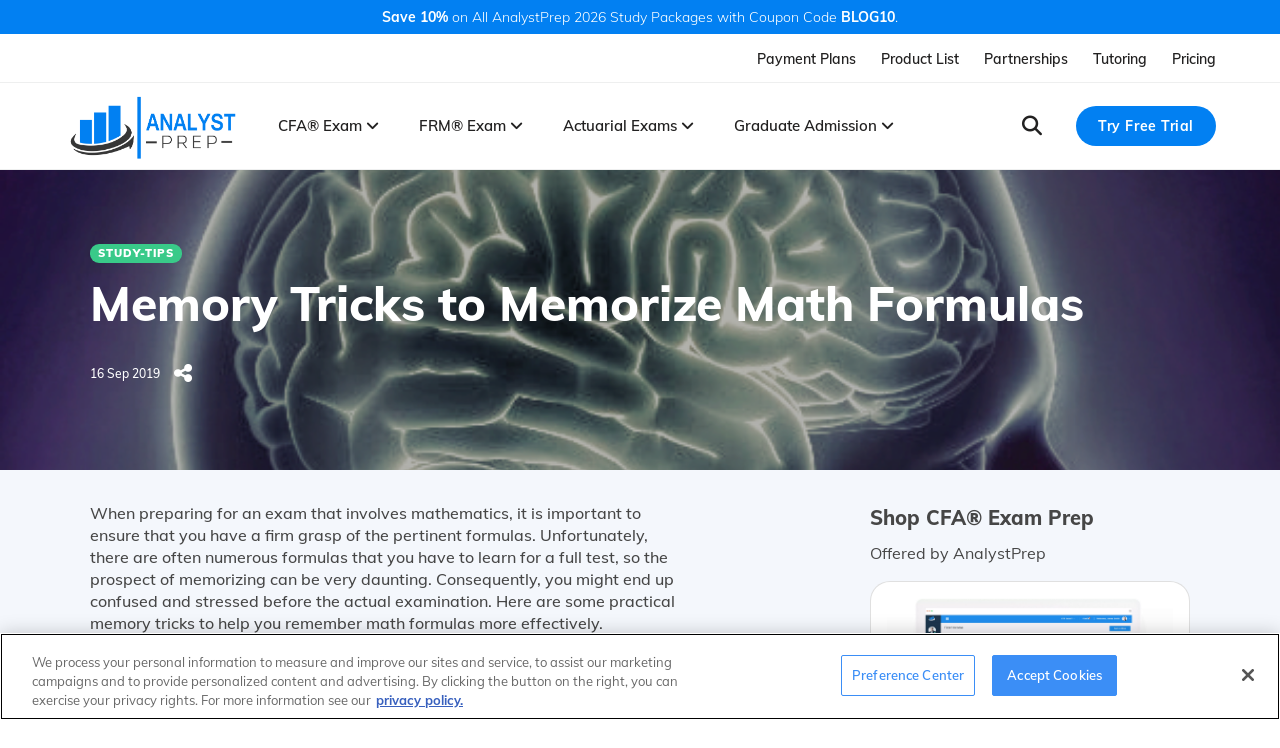

--- FILE ---
content_type: text/html; charset=UTF-8
request_url: https://analystprep.com/blog/memorize-math-formulas-cfa-exam/
body_size: 39393
content:
<!DOCTYPE html>
<html lang="en-US" class="no-js no-svg">
<head>
<meta charset="UTF-8">
<meta name="viewport" content="width=device-width, initial-scale=1">
<link rel="profile" href="http://gmpg.org/xfn/11">
<script type="text/javascript" async
  src="https://cdnjs.cloudflare.com/ajax/libs/mathjax/2.7.5/MathJax.js?config=TeX-MML-AM_CHTML">
</script>

<script>(function(html){html.className = html.className.replace(/\bno-js\b/,'js')})(document.documentElement);</script>
<meta name='robots' content='index, follow, max-image-preview:large, max-snippet:-1, max-video-preview:-1' />
	<style>img:is([sizes="auto" i], [sizes^="auto," i]) { contain-intrinsic-size: 3000px 1500px }</style>
	
<!-- Google Tag Manager for WordPress by gtm4wp.com -->
<script data-cfasync="false" data-pagespeed-no-defer>
	var gtm4wp_datalayer_name = "dataLayer";
	var dataLayer = dataLayer || [];
</script>
<!-- End Google Tag Manager for WordPress by gtm4wp.com -->
	<!-- This site is optimized with the Yoast SEO plugin v26.1.1 - https://yoast.com/wordpress/plugins/seo/ -->
	<title>How to Memorize Math Formulas for the CFA Exam</title>
	<meta name="description" content="Struggling to remember formulas for CFA Level 1? Use proven memory tricks to lock in formulas faster. Includes tips, examples, and downloadable formula sheets." />
	<link rel="canonical" href="https://analystprep.com/blog/memorize-math-formulas-cfa-exam/" />
	<meta property="og:locale" content="en_US" />
	<meta property="og:type" content="article" />
	<meta property="og:title" content="How to Memorize Math Formulas for the CFA Exam" />
	<meta property="og:description" content="Struggling to remember formulas for CFA Level 1? Use proven memory tricks to lock in formulas faster. Includes tips, examples, and downloadable formula sheets." />
	<meta property="og:url" content="https://analystprep.com/blog/memorize-math-formulas-cfa-exam/" />
	<meta property="og:site_name" content="AnalystPrep" />
	<meta property="article:published_time" content="1970-01-01T00:00:00+00:00" />
	<meta property="article:modified_time" content="2025-09-16T09:59:28+00:00" />
	<meta property="og:image" content="https://analystprep.com/blog/wp-content/uploads/2018/09/Brain-Memory.png" />
	<meta property="og:image:width" content="607" />
	<meta property="og:image:height" content="350" />
	<meta property="og:image:type" content="image/png" />
	<meta name="author" content="Mathieu Valois" />
	<meta name="twitter:card" content="summary_large_image" />
	<script type="application/ld+json" class="yoast-schema-graph">{"@context":"https://schema.org","@graph":[{"@type":"WebPage","@id":"https://analystprep.com/blog/memorize-math-formulas-cfa-exam/","url":"https://analystprep.com/blog/memorize-math-formulas-cfa-exam/","name":"How to Memorize Math Formulas for the CFA Exam","isPartOf":{"@id":"https://analystprep.com/blog/#website"},"primaryImageOfPage":{"@id":"https://analystprep.com/blog/memorize-math-formulas-cfa-exam/#primaryimage"},"image":{"@id":"https://analystprep.com/blog/memorize-math-formulas-cfa-exam/#primaryimage"},"thumbnailUrl":"https://analystprep.com/blog/wp-content/uploads/2018/09/Brain-Memory.png","datePublished":"1970-01-01T00:00:00+00:00","dateModified":"2025-09-16T09:59:28+00:00","author":{"@id":"https://analystprep.com/blog/#/schema/person/625a6fe4f163d694ee7d183ad9194ab1"},"description":"Struggling to remember formulas for CFA Level 1? Use proven memory tricks to lock in formulas faster. Includes tips, examples, and downloadable formula sheets.","breadcrumb":{"@id":"https://analystprep.com/blog/memorize-math-formulas-cfa-exam/#breadcrumb"},"inLanguage":"en-US","potentialAction":[{"@type":"ReadAction","target":["https://analystprep.com/blog/memorize-math-formulas-cfa-exam/"]}]},{"@type":"ImageObject","inLanguage":"en-US","@id":"https://analystprep.com/blog/memorize-math-formulas-cfa-exam/#primaryimage","url":"https://analystprep.com/blog/wp-content/uploads/2018/09/Brain-Memory.png","contentUrl":"https://analystprep.com/blog/wp-content/uploads/2018/09/Brain-Memory.png","width":607,"height":350},{"@type":"BreadcrumbList","@id":"https://analystprep.com/blog/memorize-math-formulas-cfa-exam/#breadcrumb","itemListElement":[{"@type":"ListItem","position":1,"name":"Home","item":"https://analystprep.com/blog/"},{"@type":"ListItem","position":2,"name":"Memory Tricks to Memorize Math Formulas"}]},{"@type":"WebSite","@id":"https://analystprep.com/blog/#website","url":"https://analystprep.com/blog/","name":"AnalystPrep","description":"CFA, FRM, SOA, and MBA Study Materials","potentialAction":[{"@type":"SearchAction","target":{"@type":"EntryPoint","urlTemplate":"https://analystprep.com/blog/?s={search_term_string}"},"query-input":{"@type":"PropertyValueSpecification","valueRequired":true,"valueName":"search_term_string"}}],"inLanguage":"en-US"},{"@type":"Person","@id":"https://analystprep.com/blog/#/schema/person/625a6fe4f163d694ee7d183ad9194ab1","name":"Mathieu Valois","image":{"@type":"ImageObject","inLanguage":"en-US","@id":"https://analystprep.com/blog/#/schema/person/image/","url":"https://secure.gravatar.com/avatar/4a683da645bd061d2d6569521f472e98?s=96&d=mm&r=g","contentUrl":"https://secure.gravatar.com/avatar/4a683da645bd061d2d6569521f472e98?s=96&d=mm&r=g","caption":"Mathieu Valois"},"url":"https://analystprep.com/blog/author/analystprepgmail-com/"}]}</script>
	<!-- / Yoast SEO plugin. -->


<link rel='dns-prefetch' href='//fonts.googleapis.com' />
<link rel='dns-prefetch' href='//cdnjs.cloudflare.com' />
<link rel="alternate" type="application/rss+xml" title="AnalystPrep &raquo; Feed" href="https://analystprep.com/blog/feed/" />
<link rel="alternate" type="application/rss+xml" title="AnalystPrep &raquo; Comments Feed" href="https://analystprep.com/blog/comments/feed/" />
<script type="text/javascript">
/* <![CDATA[ */
window._wpemojiSettings = {"baseUrl":"https:\/\/s.w.org\/images\/core\/emoji\/15.0.3\/72x72\/","ext":".png","svgUrl":"https:\/\/s.w.org\/images\/core\/emoji\/15.0.3\/svg\/","svgExt":".svg","source":{"concatemoji":"https:\/\/analystprep.com\/blog\/wp-includes\/js\/wp-emoji-release.min.js?ver=6.7.1"}};
/*! This file is auto-generated */
!function(i,n){var o,s,e;function c(e){try{var t={supportTests:e,timestamp:(new Date).valueOf()};sessionStorage.setItem(o,JSON.stringify(t))}catch(e){}}function p(e,t,n){e.clearRect(0,0,e.canvas.width,e.canvas.height),e.fillText(t,0,0);var t=new Uint32Array(e.getImageData(0,0,e.canvas.width,e.canvas.height).data),r=(e.clearRect(0,0,e.canvas.width,e.canvas.height),e.fillText(n,0,0),new Uint32Array(e.getImageData(0,0,e.canvas.width,e.canvas.height).data));return t.every(function(e,t){return e===r[t]})}function u(e,t,n){switch(t){case"flag":return n(e,"\ud83c\udff3\ufe0f\u200d\u26a7\ufe0f","\ud83c\udff3\ufe0f\u200b\u26a7\ufe0f")?!1:!n(e,"\ud83c\uddfa\ud83c\uddf3","\ud83c\uddfa\u200b\ud83c\uddf3")&&!n(e,"\ud83c\udff4\udb40\udc67\udb40\udc62\udb40\udc65\udb40\udc6e\udb40\udc67\udb40\udc7f","\ud83c\udff4\u200b\udb40\udc67\u200b\udb40\udc62\u200b\udb40\udc65\u200b\udb40\udc6e\u200b\udb40\udc67\u200b\udb40\udc7f");case"emoji":return!n(e,"\ud83d\udc26\u200d\u2b1b","\ud83d\udc26\u200b\u2b1b")}return!1}function f(e,t,n){var r="undefined"!=typeof WorkerGlobalScope&&self instanceof WorkerGlobalScope?new OffscreenCanvas(300,150):i.createElement("canvas"),a=r.getContext("2d",{willReadFrequently:!0}),o=(a.textBaseline="top",a.font="600 32px Arial",{});return e.forEach(function(e){o[e]=t(a,e,n)}),o}function t(e){var t=i.createElement("script");t.src=e,t.defer=!0,i.head.appendChild(t)}"undefined"!=typeof Promise&&(o="wpEmojiSettingsSupports",s=["flag","emoji"],n.supports={everything:!0,everythingExceptFlag:!0},e=new Promise(function(e){i.addEventListener("DOMContentLoaded",e,{once:!0})}),new Promise(function(t){var n=function(){try{var e=JSON.parse(sessionStorage.getItem(o));if("object"==typeof e&&"number"==typeof e.timestamp&&(new Date).valueOf()<e.timestamp+604800&&"object"==typeof e.supportTests)return e.supportTests}catch(e){}return null}();if(!n){if("undefined"!=typeof Worker&&"undefined"!=typeof OffscreenCanvas&&"undefined"!=typeof URL&&URL.createObjectURL&&"undefined"!=typeof Blob)try{var e="postMessage("+f.toString()+"("+[JSON.stringify(s),u.toString(),p.toString()].join(",")+"));",r=new Blob([e],{type:"text/javascript"}),a=new Worker(URL.createObjectURL(r),{name:"wpTestEmojiSupports"});return void(a.onmessage=function(e){c(n=e.data),a.terminate(),t(n)})}catch(e){}c(n=f(s,u,p))}t(n)}).then(function(e){for(var t in e)n.supports[t]=e[t],n.supports.everything=n.supports.everything&&n.supports[t],"flag"!==t&&(n.supports.everythingExceptFlag=n.supports.everythingExceptFlag&&n.supports[t]);n.supports.everythingExceptFlag=n.supports.everythingExceptFlag&&!n.supports.flag,n.DOMReady=!1,n.readyCallback=function(){n.DOMReady=!0}}).then(function(){return e}).then(function(){var e;n.supports.everything||(n.readyCallback(),(e=n.source||{}).concatemoji?t(e.concatemoji):e.wpemoji&&e.twemoji&&(t(e.twemoji),t(e.wpemoji)))}))}((window,document),window._wpemojiSettings);
/* ]]> */
</script>
<style id='wp-emoji-styles-inline-css' type='text/css'>

	img.wp-smiley, img.emoji {
		display: inline !important;
		border: none !important;
		box-shadow: none !important;
		height: 1em !important;
		width: 1em !important;
		margin: 0 0.07em !important;
		vertical-align: -0.1em !important;
		background: none !important;
		padding: 0 !important;
	}
</style>
<link rel='stylesheet' id='wp-block-library-css' href='https://analystprep.com/blog/wp-includes/css/dist/block-library/style.min.css?ver=6.7.1' type='text/css' media='all' />
<style id='wp-block-library-theme-inline-css' type='text/css'>
.wp-block-audio :where(figcaption){color:#555;font-size:13px;text-align:center}.is-dark-theme .wp-block-audio :where(figcaption){color:#ffffffa6}.wp-block-audio{margin:0 0 1em}.wp-block-code{border:1px solid #ccc;border-radius:4px;font-family:Menlo,Consolas,monaco,monospace;padding:.8em 1em}.wp-block-embed :where(figcaption){color:#555;font-size:13px;text-align:center}.is-dark-theme .wp-block-embed :where(figcaption){color:#ffffffa6}.wp-block-embed{margin:0 0 1em}.blocks-gallery-caption{color:#555;font-size:13px;text-align:center}.is-dark-theme .blocks-gallery-caption{color:#ffffffa6}:root :where(.wp-block-image figcaption){color:#555;font-size:13px;text-align:center}.is-dark-theme :root :where(.wp-block-image figcaption){color:#ffffffa6}.wp-block-image{margin:0 0 1em}.wp-block-pullquote{border-bottom:4px solid;border-top:4px solid;color:currentColor;margin-bottom:1.75em}.wp-block-pullquote cite,.wp-block-pullquote footer,.wp-block-pullquote__citation{color:currentColor;font-size:.8125em;font-style:normal;text-transform:uppercase}.wp-block-quote{border-left:.25em solid;margin:0 0 1.75em;padding-left:1em}.wp-block-quote cite,.wp-block-quote footer{color:currentColor;font-size:.8125em;font-style:normal;position:relative}.wp-block-quote:where(.has-text-align-right){border-left:none;border-right:.25em solid;padding-left:0;padding-right:1em}.wp-block-quote:where(.has-text-align-center){border:none;padding-left:0}.wp-block-quote.is-large,.wp-block-quote.is-style-large,.wp-block-quote:where(.is-style-plain){border:none}.wp-block-search .wp-block-search__label{font-weight:700}.wp-block-search__button{border:1px solid #ccc;padding:.375em .625em}:where(.wp-block-group.has-background){padding:1.25em 2.375em}.wp-block-separator.has-css-opacity{opacity:.4}.wp-block-separator{border:none;border-bottom:2px solid;margin-left:auto;margin-right:auto}.wp-block-separator.has-alpha-channel-opacity{opacity:1}.wp-block-separator:not(.is-style-wide):not(.is-style-dots){width:100px}.wp-block-separator.has-background:not(.is-style-dots){border-bottom:none;height:1px}.wp-block-separator.has-background:not(.is-style-wide):not(.is-style-dots){height:2px}.wp-block-table{margin:0 0 1em}.wp-block-table td,.wp-block-table th{word-break:normal}.wp-block-table :where(figcaption){color:#555;font-size:13px;text-align:center}.is-dark-theme .wp-block-table :where(figcaption){color:#ffffffa6}.wp-block-video :where(figcaption){color:#555;font-size:13px;text-align:center}.is-dark-theme .wp-block-video :where(figcaption){color:#ffffffa6}.wp-block-video{margin:0 0 1em}:root :where(.wp-block-template-part.has-background){margin-bottom:0;margin-top:0;padding:1.25em 2.375em}
</style>
<style id='classic-theme-styles-inline-css' type='text/css'>
/*! This file is auto-generated */
.wp-block-button__link{color:#fff;background-color:#32373c;border-radius:9999px;box-shadow:none;text-decoration:none;padding:calc(.667em + 2px) calc(1.333em + 2px);font-size:1.125em}.wp-block-file__button{background:#32373c;color:#fff;text-decoration:none}
</style>
<style id='global-styles-inline-css' type='text/css'>
:root{--wp--preset--aspect-ratio--square: 1;--wp--preset--aspect-ratio--4-3: 4/3;--wp--preset--aspect-ratio--3-4: 3/4;--wp--preset--aspect-ratio--3-2: 3/2;--wp--preset--aspect-ratio--2-3: 2/3;--wp--preset--aspect-ratio--16-9: 16/9;--wp--preset--aspect-ratio--9-16: 9/16;--wp--preset--color--black: #000000;--wp--preset--color--cyan-bluish-gray: #abb8c3;--wp--preset--color--white: #fff;--wp--preset--color--pale-pink: #f78da7;--wp--preset--color--vivid-red: #cf2e2e;--wp--preset--color--luminous-vivid-orange: #ff6900;--wp--preset--color--luminous-vivid-amber: #fcb900;--wp--preset--color--light-green-cyan: #7bdcb5;--wp--preset--color--vivid-green-cyan: #00d084;--wp--preset--color--pale-cyan-blue: #8ed1fc;--wp--preset--color--vivid-cyan-blue: #0693e3;--wp--preset--color--vivid-purple: #9b51e0;--wp--preset--color--dark: #2c353f;--wp--preset--color--lightdark: #252d35;--wp--preset--color--deepdark: #1d1d1d;--wp--preset--color--lightgrey: #f0f0f0;--wp--preset--color--grey: #e8e8e8;--wp--preset--color--deepgrey: #ddd;--wp--preset--color--rose: #3381ea;--wp--preset--color--red: #e35029;--wp--preset--color--tomato: #eb2f5b;--wp--preset--color--coral: #ea5c5a;--wp--preset--color--yellow: #feca16;--wp--preset--color--green: #42a045;--wp--preset--color--lightgreen: #59BD56;--wp--preset--color--deepgreen: #009587;--wp--preset--color--blue: #2154cf;--wp--preset--color--lightblue: #1e88e5;--wp--preset--color--skyblue: #01b7de;--wp--preset--color--deepblue: #004861;--wp--preset--color--tinyblue: #e6f9fa;--wp--preset--color--purple: #6e45e2;--wp--preset--color--deeppurple: #510fa7;--wp--preset--color--lightpurple: #715fef;--wp--preset--gradient--vivid-cyan-blue-to-vivid-purple: linear-gradient(135deg,rgba(6,147,227,1) 0%,rgb(155,81,224) 100%);--wp--preset--gradient--light-green-cyan-to-vivid-green-cyan: linear-gradient(135deg,rgb(122,220,180) 0%,rgb(0,208,130) 100%);--wp--preset--gradient--luminous-vivid-amber-to-luminous-vivid-orange: linear-gradient(135deg,rgba(252,185,0,1) 0%,rgba(255,105,0,1) 100%);--wp--preset--gradient--luminous-vivid-orange-to-vivid-red: linear-gradient(135deg,rgba(255,105,0,1) 0%,rgb(207,46,46) 100%);--wp--preset--gradient--very-light-gray-to-cyan-bluish-gray: linear-gradient(135deg,rgb(238,238,238) 0%,rgb(169,184,195) 100%);--wp--preset--gradient--cool-to-warm-spectrum: linear-gradient(135deg,rgb(74,234,220) 0%,rgb(151,120,209) 20%,rgb(207,42,186) 40%,rgb(238,44,130) 60%,rgb(251,105,98) 80%,rgb(254,248,76) 100%);--wp--preset--gradient--blush-light-purple: linear-gradient(135deg,rgb(255,206,236) 0%,rgb(152,150,240) 100%);--wp--preset--gradient--blush-bordeaux: linear-gradient(135deg,rgb(254,205,165) 0%,rgb(254,45,45) 50%,rgb(107,0,62) 100%);--wp--preset--gradient--luminous-dusk: linear-gradient(135deg,rgb(255,203,112) 0%,rgb(199,81,192) 50%,rgb(65,88,208) 100%);--wp--preset--gradient--pale-ocean: linear-gradient(135deg,rgb(255,245,203) 0%,rgb(182,227,212) 50%,rgb(51,167,181) 100%);--wp--preset--gradient--electric-grass: linear-gradient(135deg,rgb(202,248,128) 0%,rgb(113,206,126) 100%);--wp--preset--gradient--midnight: linear-gradient(135deg,rgb(2,3,129) 0%,rgb(40,116,252) 100%);--wp--preset--font-size--small: 13px;--wp--preset--font-size--medium: 20px;--wp--preset--font-size--large: 36px;--wp--preset--font-size--x-large: 42px;--wp--preset--spacing--20: 0.44rem;--wp--preset--spacing--30: 0.67rem;--wp--preset--spacing--40: 1rem;--wp--preset--spacing--50: 1.5rem;--wp--preset--spacing--60: 2.25rem;--wp--preset--spacing--70: 3.38rem;--wp--preset--spacing--80: 5.06rem;--wp--preset--shadow--natural: 6px 6px 9px rgba(0, 0, 0, 0.2);--wp--preset--shadow--deep: 12px 12px 50px rgba(0, 0, 0, 0.4);--wp--preset--shadow--sharp: 6px 6px 0px rgba(0, 0, 0, 0.2);--wp--preset--shadow--outlined: 6px 6px 0px -3px rgba(255, 255, 255, 1), 6px 6px rgba(0, 0, 0, 1);--wp--preset--shadow--crisp: 6px 6px 0px rgba(0, 0, 0, 1);}:where(.is-layout-flex){gap: 0.5em;}:where(.is-layout-grid){gap: 0.5em;}body .is-layout-flex{display: flex;}.is-layout-flex{flex-wrap: wrap;align-items: center;}.is-layout-flex > :is(*, div){margin: 0;}body .is-layout-grid{display: grid;}.is-layout-grid > :is(*, div){margin: 0;}:where(.wp-block-columns.is-layout-flex){gap: 2em;}:where(.wp-block-columns.is-layout-grid){gap: 2em;}:where(.wp-block-post-template.is-layout-flex){gap: 1.25em;}:where(.wp-block-post-template.is-layout-grid){gap: 1.25em;}.has-black-color{color: var(--wp--preset--color--black) !important;}.has-cyan-bluish-gray-color{color: var(--wp--preset--color--cyan-bluish-gray) !important;}.has-white-color{color: var(--wp--preset--color--white) !important;}.has-pale-pink-color{color: var(--wp--preset--color--pale-pink) !important;}.has-vivid-red-color{color: var(--wp--preset--color--vivid-red) !important;}.has-luminous-vivid-orange-color{color: var(--wp--preset--color--luminous-vivid-orange) !important;}.has-luminous-vivid-amber-color{color: var(--wp--preset--color--luminous-vivid-amber) !important;}.has-light-green-cyan-color{color: var(--wp--preset--color--light-green-cyan) !important;}.has-vivid-green-cyan-color{color: var(--wp--preset--color--vivid-green-cyan) !important;}.has-pale-cyan-blue-color{color: var(--wp--preset--color--pale-cyan-blue) !important;}.has-vivid-cyan-blue-color{color: var(--wp--preset--color--vivid-cyan-blue) !important;}.has-vivid-purple-color{color: var(--wp--preset--color--vivid-purple) !important;}.has-black-background-color{background-color: var(--wp--preset--color--black) !important;}.has-cyan-bluish-gray-background-color{background-color: var(--wp--preset--color--cyan-bluish-gray) !important;}.has-white-background-color{background-color: var(--wp--preset--color--white) !important;}.has-pale-pink-background-color{background-color: var(--wp--preset--color--pale-pink) !important;}.has-vivid-red-background-color{background-color: var(--wp--preset--color--vivid-red) !important;}.has-luminous-vivid-orange-background-color{background-color: var(--wp--preset--color--luminous-vivid-orange) !important;}.has-luminous-vivid-amber-background-color{background-color: var(--wp--preset--color--luminous-vivid-amber) !important;}.has-light-green-cyan-background-color{background-color: var(--wp--preset--color--light-green-cyan) !important;}.has-vivid-green-cyan-background-color{background-color: var(--wp--preset--color--vivid-green-cyan) !important;}.has-pale-cyan-blue-background-color{background-color: var(--wp--preset--color--pale-cyan-blue) !important;}.has-vivid-cyan-blue-background-color{background-color: var(--wp--preset--color--vivid-cyan-blue) !important;}.has-vivid-purple-background-color{background-color: var(--wp--preset--color--vivid-purple) !important;}.has-black-border-color{border-color: var(--wp--preset--color--black) !important;}.has-cyan-bluish-gray-border-color{border-color: var(--wp--preset--color--cyan-bluish-gray) !important;}.has-white-border-color{border-color: var(--wp--preset--color--white) !important;}.has-pale-pink-border-color{border-color: var(--wp--preset--color--pale-pink) !important;}.has-vivid-red-border-color{border-color: var(--wp--preset--color--vivid-red) !important;}.has-luminous-vivid-orange-border-color{border-color: var(--wp--preset--color--luminous-vivid-orange) !important;}.has-luminous-vivid-amber-border-color{border-color: var(--wp--preset--color--luminous-vivid-amber) !important;}.has-light-green-cyan-border-color{border-color: var(--wp--preset--color--light-green-cyan) !important;}.has-vivid-green-cyan-border-color{border-color: var(--wp--preset--color--vivid-green-cyan) !important;}.has-pale-cyan-blue-border-color{border-color: var(--wp--preset--color--pale-cyan-blue) !important;}.has-vivid-cyan-blue-border-color{border-color: var(--wp--preset--color--vivid-cyan-blue) !important;}.has-vivid-purple-border-color{border-color: var(--wp--preset--color--vivid-purple) !important;}.has-vivid-cyan-blue-to-vivid-purple-gradient-background{background: var(--wp--preset--gradient--vivid-cyan-blue-to-vivid-purple) !important;}.has-light-green-cyan-to-vivid-green-cyan-gradient-background{background: var(--wp--preset--gradient--light-green-cyan-to-vivid-green-cyan) !important;}.has-luminous-vivid-amber-to-luminous-vivid-orange-gradient-background{background: var(--wp--preset--gradient--luminous-vivid-amber-to-luminous-vivid-orange) !important;}.has-luminous-vivid-orange-to-vivid-red-gradient-background{background: var(--wp--preset--gradient--luminous-vivid-orange-to-vivid-red) !important;}.has-very-light-gray-to-cyan-bluish-gray-gradient-background{background: var(--wp--preset--gradient--very-light-gray-to-cyan-bluish-gray) !important;}.has-cool-to-warm-spectrum-gradient-background{background: var(--wp--preset--gradient--cool-to-warm-spectrum) !important;}.has-blush-light-purple-gradient-background{background: var(--wp--preset--gradient--blush-light-purple) !important;}.has-blush-bordeaux-gradient-background{background: var(--wp--preset--gradient--blush-bordeaux) !important;}.has-luminous-dusk-gradient-background{background: var(--wp--preset--gradient--luminous-dusk) !important;}.has-pale-ocean-gradient-background{background: var(--wp--preset--gradient--pale-ocean) !important;}.has-electric-grass-gradient-background{background: var(--wp--preset--gradient--electric-grass) !important;}.has-midnight-gradient-background{background: var(--wp--preset--gradient--midnight) !important;}.has-small-font-size{font-size: var(--wp--preset--font-size--small) !important;}.has-medium-font-size{font-size: var(--wp--preset--font-size--medium) !important;}.has-large-font-size{font-size: var(--wp--preset--font-size--large) !important;}.has-x-large-font-size{font-size: var(--wp--preset--font-size--x-large) !important;}
:where(.wp-block-post-template.is-layout-flex){gap: 1.25em;}:where(.wp-block-post-template.is-layout-grid){gap: 1.25em;}
:where(.wp-block-columns.is-layout-flex){gap: 2em;}:where(.wp-block-columns.is-layout-grid){gap: 2em;}
:root :where(.wp-block-pullquote){font-size: 1.5em;line-height: 1.6;}
</style>
<link rel='stylesheet' id='announcer-css-css' href='https://analystprep.com/blog/wp-content/plugins/announcer/public/css/style.css?ver=6.2' type='text/css' media='all' />
<link rel='stylesheet' id='contact-form-7-css' href='https://analystprep.com/blog/wp-content/plugins/contact-form-7/includes/css/styles.css?ver=6.1.2' type='text/css' media='all' />
<link rel='stylesheet' id='email-subscribers-css' href='https://analystprep.com/blog/wp-content/plugins/email-subscribers/lite/public/css/email-subscribers-public.css?ver=5.9.7' type='text/css' media='all' />
<link rel='stylesheet' id='ppress-frontend-css' href='https://analystprep.com/blog/wp-content/plugins/wp-user-avatar/assets/css/frontend.min.css?ver=4.16.6' type='text/css' media='all' />
<link rel='stylesheet' id='ppress-flatpickr-css' href='https://analystprep.com/blog/wp-content/plugins/wp-user-avatar/assets/flatpickr/flatpickr.min.css?ver=4.16.6' type='text/css' media='all' />
<link rel='stylesheet' id='ppress-select2-css' href='https://analystprep.com/blog/wp-content/plugins/wp-user-avatar/assets/select2/select2.min.css?ver=6.7.1' type='text/css' media='all' />
<link rel='stylesheet' id='ez-toc-css' href='https://analystprep.com/blog/wp-content/plugins/easy-table-of-contents/assets/css/screen.min.css?ver=2.0.76' type='text/css' media='all' />
<style id='ez-toc-inline-css' type='text/css'>
div#ez-toc-container .ez-toc-title {font-size: 120%;}div#ez-toc-container .ez-toc-title {font-weight: 500;}div#ez-toc-container ul li , div#ez-toc-container ul li a {font-size: 95%;}div#ez-toc-container ul li , div#ez-toc-container ul li a {font-weight: 500;}div#ez-toc-container nav ul ul li {font-size: 90%;}
.ez-toc-container-direction {direction: ltr;}.ez-toc-counter ul{counter-reset: item ;}.ez-toc-counter nav ul li a::before {content: counters(item, '.', decimal) '. ';display: inline-block;counter-increment: item;flex-grow: 0;flex-shrink: 0;margin-right: .2em; float: left; }.ez-toc-widget-direction {direction: ltr;}.ez-toc-widget-container ul{counter-reset: item ;}.ez-toc-widget-container nav ul li a::before {content: counters(item, '.', decimal) '. ';display: inline-block;counter-increment: item;flex-grow: 0;flex-shrink: 0;margin-right: .2em; float: left; }
</style>
<link rel='stylesheet' id='wpfront-notification-bar-css' href='https://analystprep.com/blog/wp-content/plugins/wpfront-notification-bar/css/wpfront-notification-bar.min.css?ver=3.5.1.05102' type='text/css' media='all' />
<link rel='stylesheet' id='parent-style-css' href='https://analystprep.com/blog/wp-content/themes/pergo/style.css?ver=1.7.1' type='text/css' media='all' />
<link rel='stylesheet' id='child-style-css' href='https://analystprep.com/blog/wp-content/themes/pergo-child/style.css?ver=1.0.0' type='text/css' media='all' />
<link rel='stylesheet' id='pergo-google-fonts-css' href='//fonts.googleapis.com/css?family=Lusitana%3Aregular%2C700%7CLusitana%3Aregular%2C700&#038;subset=latin%2Clatin-ext' type='text/css' media='all' />
<link rel='stylesheet' id='bootstrap-css' href='https://analystprep.com/blog/wp-content/themes/pergo/css/bootstrap.min.css?ver=1.7.1' type='text/css' media='all' />
<style id='bootstrap-inline-css' type='text/css'>
.btn {background-color: #3381ea;border: 2px solid #3381ea;}
</style>
<link rel='stylesheet' id='flaticon-css' href='https://analystprep.com/blog/wp-content/themes/pergo/css/flaticon.css?ver=1.0' type='text/css' media='all' />
<link rel='stylesheet' id='fontawesome-css' href='https://analystprep.com/blog/wp-content/themes/pergo/admin/iconpicker/icon-fonts/fontawesome-5.2.0/css/fontawesome.min.css?ver=5.2.1' type='text/css' media='all' />
<link rel='stylesheet' id='magnific-popup-css' href='https://analystprep.com/blog/wp-content/themes/pergo/css/magnific-popup.css?ver=1.0' type='text/css' media='all' />
<link rel='stylesheet' id='pergo-flexslider-css' href='https://analystprep.com/blog/wp-content/themes/pergo/css/flexslider.css?ver=100' type='text/css' media='all' />
<link rel='stylesheet' id='owl-carousel-css' href='https://analystprep.com/blog/wp-content/themes/pergo/css/owl.carousel.min.css?ver=1.0' type='text/css' media='all' />
<link rel='stylesheet' id='owl-theme-default-css' href='https://analystprep.com/blog/wp-content/themes/pergo/css/owl.theme.default.min.css?ver=1.0' type='text/css' media='all' />
<link rel='stylesheet' id='slick-css' href='https://analystprep.com/blog/wp-content/themes/pergo/css/slick.css?ver=1.8.1' type='text/css' media='all' />
<link rel='stylesheet' id='slick-theme-css' href='https://analystprep.com/blog/wp-content/themes/pergo/css/slick-theme.css?ver=1.0.0.0' type='text/css' media='all' />
<link rel='stylesheet' id='animate-css' href='https://analystprep.com/blog/wp-content/themes/pergo/css/animate.css?ver=1.0' type='text/css' media='all' />
<link rel='stylesheet' id='selectize-bootstrap4-css' href='https://analystprep.com/blog/wp-content/themes/pergo/css/selectize.bootstrap4.css?ver=1.0' type='text/css' media='all' />
<link rel='stylesheet' id='pergo-default-style-css' href='https://analystprep.com/blog/wp-content/themes/pergo/css/style.css?ver=1.0.0.0' type='text/css' media='all' />
<style id='pergo-default-style-inline-css' type='text/css'>
.wpb-js-composer .vc_tta-tabs.vc_tta-tabs-position-top.vc_tta-style-pergo .vc_tta-tabs-list .vc_active a{background-color: #3381ea;}.wpb-js-composer .vc_tta-tabs.vc_tta-tabs-position-top.vc_tta-style-pergo .vc_tta-tabs-list li a span{color: #3381ea;}.ind-5 { padding-right: 5px; padding-left: 5px; }.wide-10 { padding-top: 100px; padding-bottom: 10px; }.m-top-5 { margin-top: 5px; }.m-bottom-5 { margin-bottom: 5px; }.m-left-5 { margin-left: 5px; }.m-right-5 { margin-right: 5px; }.p-top-5 { padding-top: 5px; }.p-bottom-5 { padding-bottom: 5px; }.p-left-5 { padding-left: 5px; }.p-right-5 { padding-right: 5px; }.p-top-bottom-10 { padding-top: 10px; padding-bottom: 10px; }.ind-10 { padding-right: 10px; padding-left: 10px; }.wide-20 { padding-top: 100px; padding-bottom: 20px; }.m-top-10 { margin-top: 10px; }.m-bottom-10 { margin-bottom: 10px; }.m-left-10 { margin-left: 10px; }.m-right-10 { margin-right: 10px; }.p-top-10 { padding-top: 10px; }.p-bottom-10 { padding-bottom: 10px; }.p-left-10 { padding-left: 10px; }.p-right-10 { padding-right: 10px; }.p-top-bottom-20 { padding-top: 20px; padding-bottom: 20px; }.ind-15 { padding-right: 15px; padding-left: 15px; }.wide-30 { padding-top: 100px; padding-bottom: 30px; }.m-top-15 { margin-top: 15px; }.m-bottom-15 { margin-bottom: 15px; }.m-left-15 { margin-left: 15px; }.m-right-15 { margin-right: 15px; }.p-top-15 { padding-top: 15px; }.p-bottom-15 { padding-bottom: 15px; }.p-left-15 { padding-left: 15px; }.p-right-15 { padding-right: 15px; }.p-top-bottom-30 { padding-top: 30px; padding-bottom: 30px; }.ind-20 { padding-right: 20px; padding-left: 20px; }.wide-40 { padding-top: 100px; padding-bottom: 40px; }.m-top-20 { margin-top: 20px; }.m-bottom-20 { margin-bottom: 20px; }.m-left-20 { margin-left: 20px; }.m-right-20 { margin-right: 20px; }.p-top-20 { padding-top: 20px; }.p-bottom-20 { padding-bottom: 20px; }.p-left-20 { padding-left: 20px; }.p-right-20 { padding-right: 20px; }.p-top-bottom-40 { padding-top: 40px; padding-bottom: 40px; }.ind-25 { padding-right: 25px; padding-left: 25px; }.wide-50 { padding-top: 100px; padding-bottom: 50px; }.m-top-25 { margin-top: 25px; }.m-bottom-25 { margin-bottom: 25px; }.m-left-25 { margin-left: 25px; }.m-right-25 { margin-right: 25px; }.p-top-25 { padding-top: 25px; }.p-bottom-25 { padding-bottom: 25px; }.p-left-25 { padding-left: 25px; }.p-right-25 { padding-right: 25px; }.p-top-bottom-50 { padding-top: 50px; padding-bottom: 50px; }.ind-30 { padding-right: 30px; padding-left: 30px; }.wide-60 { padding-top: 100px; padding-bottom: 60px; }.m-top-30 { margin-top: 30px; }.m-bottom-30 { margin-bottom: 30px; }.m-left-30 { margin-left: 30px; }.m-right-30 { margin-right: 30px; }.p-top-30 { padding-top: 30px; }.p-bottom-30 { padding-bottom: 30px; }.p-left-30 { padding-left: 30px; }.p-right-30 { padding-right: 30px; }.p-top-bottom-60 { padding-top: 60px; padding-bottom: 60px; }.ind-35 { padding-right: 35px; padding-left: 35px; }.wide-70 { padding-top: 100px; padding-bottom: 70px; }.m-top-35 { margin-top: 35px; }.m-bottom-35 { margin-bottom: 35px; }.m-left-35 { margin-left: 35px; }.m-right-35 { margin-right: 35px; }.p-top-35 { padding-top: 35px; }.p-bottom-35 { padding-bottom: 35px; }.p-left-35 { padding-left: 35px; }.p-right-35 { padding-right: 35px; }.p-top-bottom-70 { padding-top: 70px; padding-bottom: 70px; }.ind-40 { padding-right: 40px; padding-left: 40px; }.wide-80 { padding-top: 100px; padding-bottom: 80px; }.m-top-40 { margin-top: 40px; }.m-bottom-40 { margin-bottom: 40px; }.m-left-40 { margin-left: 40px; }.m-right-40 { margin-right: 40px; }.p-top-40 { padding-top: 40px; }.p-bottom-40 { padding-bottom: 40px; }.p-left-40 { padding-left: 40px; }.p-right-40 { padding-right: 40px; }.p-top-bottom-80 { padding-top: 80px; padding-bottom: 80px; }.ind-45 { padding-right: 45px; padding-left: 45px; }.wide-90 { padding-top: 100px; padding-bottom: 90px; }.m-top-45 { margin-top: 45px; }.m-bottom-45 { margin-bottom: 45px; }.m-left-45 { margin-left: 45px; }.m-right-45 { margin-right: 45px; }.p-top-45 { padding-top: 45px; }.p-bottom-45 { padding-bottom: 45px; }.p-left-45 { padding-left: 45px; }.p-right-45 { padding-right: 45px; }.p-top-bottom-90 { padding-top: 90px; padding-bottom: 90px; }.ind-50 { padding-right: 50px; padding-left: 50px; }.wide-100 { padding-top: 100px; padding-bottom: 100px; }.m-top-50 { margin-top: 50px; }.m-bottom-50 { margin-bottom: 50px; }.m-left-50 { margin-left: 50px; }.m-right-50 { margin-right: 50px; }.p-top-50 { padding-top: 50px; }.p-bottom-50 { padding-bottom: 50px; }.p-left-50 { padding-left: 50px; }.p-right-50 { padding-right: 50px; }.p-top-bottom-100 { padding-top: 100px; padding-bottom: 100px; }.ind-55 { padding-right: 55px; padding-left: 55px; }.wide-110 { padding-top: 100px; padding-bottom: 110px; }.m-top-55 { margin-top: 55px; }.m-bottom-55 { margin-bottom: 55px; }.m-left-55 { margin-left: 55px; }.m-right-55 { margin-right: 55px; }.p-top-55 { padding-top: 55px; }.p-bottom-55 { padding-bottom: 55px; }.p-left-55 { padding-left: 55px; }.p-right-55 { padding-right: 55px; }.p-top-bottom-110 { padding-top: 110px; padding-bottom: 110px; }.ind-60 { padding-right: 60px; padding-left: 60px; }.wide-120 { padding-top: 100px; padding-bottom: 120px; }.m-top-60 { margin-top: 60px; }.m-bottom-60 { margin-bottom: 60px; }.m-left-60 { margin-left: 60px; }.m-right-60 { margin-right: 60px; }.p-top-60 { padding-top: 60px; }.p-bottom-60 { padding-bottom: 60px; }.p-left-60 { padding-left: 60px; }.p-right-60 { padding-right: 60px; }.p-top-bottom-120 { padding-top: 120px; padding-bottom: 120px; }.ind-65 { padding-right: 65px; padding-left: 65px; }.wide-130 { padding-top: 100px; padding-bottom: 130px; }.m-top-65 { margin-top: 65px; }.m-bottom-65 { margin-bottom: 65px; }.m-left-65 { margin-left: 65px; }.m-right-65 { margin-right: 65px; }.p-top-65 { padding-top: 65px; }.p-bottom-65 { padding-bottom: 65px; }.p-left-65 { padding-left: 65px; }.p-right-65 { padding-right: 65px; }.p-top-bottom-130 { padding-top: 130px; padding-bottom: 130px; }.ind-70 { padding-right: 70px; padding-left: 70px; }.wide-140 { padding-top: 100px; padding-bottom: 140px; }.m-top-70 { margin-top: 70px; }.m-bottom-70 { margin-bottom: 70px; }.m-left-70 { margin-left: 70px; }.m-right-70 { margin-right: 70px; }.p-top-70 { padding-top: 70px; }.p-bottom-70 { padding-bottom: 70px; }.p-left-70 { padding-left: 70px; }.p-right-70 { padding-right: 70px; }.p-top-bottom-140 { padding-top: 140px; padding-bottom: 140px; }.ind-75 { padding-right: 75px; padding-left: 75px; }.wide-150 { padding-top: 100px; padding-bottom: 150px; }.m-top-75 { margin-top: 75px; }.m-bottom-75 { margin-bottom: 75px; }.m-left-75 { margin-left: 75px; }.m-right-75 { margin-right: 75px; }.p-top-75 { padding-top: 75px; }.p-bottom-75 { padding-bottom: 75px; }.p-left-75 { padding-left: 75px; }.p-right-75 { padding-right: 75px; }.p-top-bottom-150 { padding-top: 150px; padding-bottom: 150px; }.ind-80 { padding-right: 80px; padding-left: 80px; }.wide-160 { padding-top: 100px; padding-bottom: 160px; }.m-top-80 { margin-top: 80px; }.m-bottom-80 { margin-bottom: 80px; }.m-left-80 { margin-left: 80px; }.m-right-80 { margin-right: 80px; }.p-top-80 { padding-top: 80px; }.p-bottom-80 { padding-bottom: 80px; }.p-left-80 { padding-left: 80px; }.p-right-80 { padding-right: 80px; }.p-top-bottom-160 { padding-top: 160px; padding-bottom: 160px; }.ind-85 { padding-right: 85px; padding-left: 85px; }.wide-170 { padding-top: 100px; padding-bottom: 170px; }.m-top-85 { margin-top: 85px; }.m-bottom-85 { margin-bottom: 85px; }.m-left-85 { margin-left: 85px; }.m-right-85 { margin-right: 85px; }.p-top-85 { padding-top: 85px; }.p-bottom-85 { padding-bottom: 85px; }.p-left-85 { padding-left: 85px; }.p-right-85 { padding-right: 85px; }.p-top-bottom-170 { padding-top: 170px; padding-bottom: 170px; }.ind-90 { padding-right: 90px; padding-left: 90px; }.wide-180 { padding-top: 100px; padding-bottom: 180px; }.m-top-90 { margin-top: 90px; }.m-bottom-90 { margin-bottom: 90px; }.m-left-90 { margin-left: 90px; }.m-right-90 { margin-right: 90px; }.p-top-90 { padding-top: 90px; }.p-bottom-90 { padding-bottom: 90px; }.p-left-90 { padding-left: 90px; }.p-right-90 { padding-right: 90px; }.p-top-bottom-180 { padding-top: 180px; padding-bottom: 180px; }.ind-95 { padding-right: 95px; padding-left: 95px; }.wide-190 { padding-top: 100px; padding-bottom: 190px; }.m-top-95 { margin-top: 95px; }.m-bottom-95 { margin-bottom: 95px; }.m-left-95 { margin-left: 95px; }.m-right-95 { margin-right: 95px; }.p-top-95 { padding-top: 95px; }.p-bottom-95 { padding-bottom: 95px; }.p-left-95 { padding-left: 95px; }.p-right-95 { padding-right: 95px; }.p-top-bottom-190 { padding-top: 190px; padding-bottom: 190px; }.ind-100 { padding-right: 100px; padding-left: 100px; }.wide-200 { padding-top: 100px; padding-bottom: 200px; }.m-top-100 { margin-top: 100px; }.m-bottom-100 { margin-bottom: 100px; }.m-left-100 { margin-left: 100px; }.m-right-100 { margin-right: 100px; }.p-top-100 { padding-top: 100px; }.p-bottom-100 { padding-bottom: 100px; }.p-left-100 { padding-left: 100px; }.p-right-100 { padding-right: 100px; }.p-top-bottom-200 { padding-top: 200px; padding-bottom: 200px; }.m-bottom-0 { margin-bottom: 0; }.p-bottom-0 { padding-bottom: 0; }.p-left-0 { padding-left: 0px; }.p-right-0 { padding-right: 0px; }.bg-dark { background-color: #2c353f; }.bg-lightgrey { background-color: #f0f0f0; }.bg-rose { background-color: #3381ea; }span.section-id.rose-color,.primary-color,.preset-color,.wpb-js-composer .vc_tta-tabs.vc_tta-tabs-position-top.vc_tta-style-pergo .vc_tta-tabs-list li a span,a.rose-hover:hover { color: #3381ea; }.portfolio-filter.rose-btngroup .btn-group > .btn.active, .portfolio-filter.rose-btngroup .btn-group > .btn.focus,.wpb-js-composer .vc_tta-tabs.vc_tta-tabs-position-top.vc_tta-style-pergo .vc_tta-tabs-list .vc_active a{background-color: #3381ea;border-color: #3381ea;} .btn-rose {background-color: #3381ea;border: 2px solid #3381ea;}.btn-tra,.white-color .btn-tra {color: #3381ea;border-color: #3381ea;}.btn:hover {background-color: #3381ea ;border-color: #3381ea ;}.btn-tra:hover {background-color: #3381ea;border-color: #3381ea;}.play-icon-rose { color: #3381ea; }.woocommerce span.onsale,.owl-theme .owl-dots .owl-dot.active span,.hover-overlay mark, .hover-overlay ins,.woocommerce div.product .woocommerce-tabs ul.tabs li.active a, .wpb-js-composer .vc_tta-tabs.vc_tta-tabs-position-top.vc_tta-style-pergo-style2 .vc_tta-tabs-list .vc_active a,.wpb-js-composer .vc_tta-tabs.vc_tta-tabs-position-top.vc_tta-style-pergo-style2 .vc_tta-tabs-list .vc_active a,.rose-progress .progress-bar {background-color: #3381ea;}.white-color .rose-icon > span, #list-tab .list-group-item.active h5,.rose-icon > span { color: #3381ea;}.underline-rose {background-image: linear-gradient(120deg, #3381ea 0%, #3381ea 90%);}.rose-hover:hover .grey-icon span { color: #3381ea;}.widget_rss cite,.recentcomments .comment-author-link, .recentcomments .comment-author-link a,.rose-color,.rose-color h2, .rose-color h3,.rose-color h4, .rose-color h5, .rose-color h6, .rose-color p, .rose-color a, .rose-color li, .rose-color i, .white-color .rose-color,.rose-color span { color: #3381ea; }.has-tra-background-color .wp-block-coblocks-shape-divider__alt-wrapper,.has-tra-background-color,.woocommerce div.product .woocommerce-tabs ul.tabs.rounded-tab li.active a,.bg-tra { background-color: transparent; } .underline-tra { background-image: linear-gradient(120deg, transparent 0%, transparent 90%); background-repeat: no-repeat;background-size: 100% 0.22em;background-position: 0 105%; }.wp-block-coblocks-shape-divider.has-tra-color svg,.has-tra-color.has-text-color,.navbar-text.phone-number.tra-color,.play-icon-tra,.tra-icon .flaticon,a > span.tra-color,.tra-color,.tra-color h2, .tra-color h3, .tra-color h4, .tra-color h5, .tra-color h6, .tra-color p, .tra-color a, .tra-color li,.tra-color i, .white-color .tra-color,span.section-id.tra-color,.tra-color span{ color: transparent; }.btn-tra,.btn-tra-tra:hover,.btn-tra-tra:focus,.btn-tra:hover,.btn-tra:focus{background-color: transparent; border-color: transparent;}.is-style-outline .has-tra-background-color,.btn-tra-tra{background-color: transparent; border-color: transparent;}.tra-icon, .tra-icon [class^='flaticon-']::before {color: transparent;}.pricing-plan.tra-border{ border-color: transparent; }.has-white-background-color .wp-block-coblocks-shape-divider__alt-wrapper,.has-white-background-color,.woocommerce div.product .woocommerce-tabs ul.tabs.rounded-tab li.active a,.bg-white { background-color: #fff; } .underline-white { background-image: linear-gradient(120deg, #fff 0%, #fff 90%); background-repeat: no-repeat;background-size: 100% 0.22em;background-position: 0 105%; }.wp-block-coblocks-shape-divider.has-white-color svg,.has-white-color.has-text-color,.navbar-text.phone-number.white-color,.play-icon-white,.white-icon .flaticon,a > span.white-color,.white-color,.white-color h2, .white-color h3, .white-color h4, .white-color h5, .white-color h6, .white-color p, .white-color a, .white-color li,.white-color i, .white-color .white-color,span.section-id.white-color,.white-color span{ color: #fff; }.btn-white,.btn-tra-white:hover,.btn-tra-white:focus,.btn-white:hover,.btn-white:focus{background-color: #fff; border-color: #fff;}.is-style-outline .has-white-background-color,.btn-tra-white{background-color: transparent; border-color: #fff;}.white-icon, .white-icon [class^='flaticon-']::before {color: #fff;}.pricing-plan.white-border{ border-color: #fff; }.has-dark-background-color .wp-block-coblocks-shape-divider__alt-wrapper,.has-dark-background-color,.woocommerce div.product .woocommerce-tabs ul.tabs.rounded-tab li.active a,.bg-dark { background-color: #2c353f; } .underline-dark { background-image: linear-gradient(120deg, #2c353f 0%, #2c353f 90%); background-repeat: no-repeat;background-size: 100% 0.22em;background-position: 0 105%; }.wp-block-coblocks-shape-divider.has-dark-color svg,.has-dark-color.has-text-color,.navbar-text.phone-number.dark-color,.play-icon-dark,.dark-icon .flaticon,a > span.dark-color,.dark-color,.dark-color h2, .dark-color h3, .dark-color h4, .dark-color h5, .dark-color h6, .dark-color p, .dark-color a, .dark-color li,.dark-color i, .white-color .dark-color,span.section-id.dark-color,.dark-color span{ color: #000; }.btn-dark,.btn-tra-dark:hover,.btn-tra-dark:focus,.btn-dark:hover,.btn-dark:focus{background-color: #000; border-color: #000;}.is-style-outline .has-dark-background-color,.btn-tra-dark{background-color: transparent; border-color: #000;}.dark-icon, .dark-icon [class^='flaticon-']::before {color: #000;}.pricing-plan.dark-border{ border-color: #000; }.has-lightdark-background-color .wp-block-coblocks-shape-divider__alt-wrapper,.has-lightdark-background-color,.woocommerce div.product .woocommerce-tabs ul.tabs.rounded-tab li.active a,.bg-lightdark { background-color: #252d35; } .underline-lightdark { background-image: linear-gradient(120deg, #252d35 0%, #252d35 90%); background-repeat: no-repeat;background-size: 100% 0.22em;background-position: 0 105%; }.wp-block-coblocks-shape-divider.has-lightdark-color svg,.has-lightdark-color.has-text-color,.navbar-text.phone-number.lightdark-color,.play-icon-lightdark,.lightdark-icon .flaticon,a > span.lightdark-color,.lightdark-color,.lightdark-color h2, .lightdark-color h3, .lightdark-color h4, .lightdark-color h5, .lightdark-color h6, .lightdark-color p, .lightdark-color a, .lightdark-color li,.lightdark-color i, .white-color .lightdark-color,span.section-id.lightdark-color,.lightdark-color span{ color: #252d35; }.btn-lightdark,.btn-tra-lightdark:hover,.btn-tra-lightdark:focus,.btn-lightdark:hover,.btn-lightdark:focus{background-color: #252d35; border-color: #252d35;}.is-style-outline .has-lightdark-background-color,.btn-tra-lightdark{background-color: transparent; border-color: #252d35;}.lightdark-icon, .lightdark-icon [class^='flaticon-']::before {color: #252d35;}.pricing-plan.lightdark-border{ border-color: #252d35; }.has-deepdark-background-color .wp-block-coblocks-shape-divider__alt-wrapper,.has-deepdark-background-color,.woocommerce div.product .woocommerce-tabs ul.tabs.rounded-tab li.active a,.bg-deepdark { background-color: #1d1d1d; } .underline-deepdark { background-image: linear-gradient(120deg, #1d1d1d 0%, #1d1d1d 90%); background-repeat: no-repeat;background-size: 100% 0.22em;background-position: 0 105%; }.wp-block-coblocks-shape-divider.has-deepdark-color svg,.has-deepdark-color.has-text-color,.navbar-text.phone-number.deepdark-color,.play-icon-deepdark,.deepdark-icon .flaticon,a > span.deepdark-color,.deepdark-color,.deepdark-color h2, .deepdark-color h3, .deepdark-color h4, .deepdark-color h5, .deepdark-color h6, .deepdark-color p, .deepdark-color a, .deepdark-color li,.deepdark-color i, .white-color .deepdark-color,span.section-id.deepdark-color,.deepdark-color span{ color: #1d1d1d; }.btn-deepdark,.btn-tra-deepdark:hover,.btn-tra-deepdark:focus,.btn-deepdark:hover,.btn-deepdark:focus{background-color: #1d1d1d; border-color: #1d1d1d;}.is-style-outline .has-deepdark-background-color,.btn-tra-deepdark{background-color: transparent; border-color: #1d1d1d;}.deepdark-icon, .deepdark-icon [class^='flaticon-']::before {color: #1d1d1d;}.pricing-plan.deepdark-border{ border-color: #1d1d1d; }.has-lightgrey-background-color .wp-block-coblocks-shape-divider__alt-wrapper,.has-lightgrey-background-color,.woocommerce div.product .woocommerce-tabs ul.tabs.rounded-tab li.active a,.bg-lightgrey { background-color: #f0f0f0; } .underline-lightgrey { background-image: linear-gradient(120deg, #f0f0f0 0%, #f0f0f0 90%); background-repeat: no-repeat;background-size: 100% 0.22em;background-position: 0 105%; }.wp-block-coblocks-shape-divider.has-lightgrey-color svg,.has-lightgrey-color.has-text-color,.navbar-text.phone-number.lightgrey-color,.play-icon-lightgrey,.lightgrey-icon .flaticon,a > span.lightgrey-color,.lightgrey-color,.lightgrey-color h2, .lightgrey-color h3, .lightgrey-color h4, .lightgrey-color h5, .lightgrey-color h6, .lightgrey-color p, .lightgrey-color a, .lightgrey-color li,.lightgrey-color i, .white-color .lightgrey-color,span.section-id.lightgrey-color,.lightgrey-color span{ color: #ccc; }.btn-lightgrey,.btn-tra-lightgrey:hover,.btn-tra-lightgrey:focus,.btn-lightgrey:hover,.btn-lightgrey:focus{background-color: #ccc; border-color: #ccc;}.is-style-outline .has-lightgrey-background-color,.btn-tra-lightgrey{background-color: transparent; border-color: #ccc;}.lightgrey-icon, .lightgrey-icon [class^='flaticon-']::before {color: #ccc;}.pricing-plan.lightgrey-border{ border-color: #ccc; }.has-grey-background-color .wp-block-coblocks-shape-divider__alt-wrapper,.has-grey-background-color,.woocommerce div.product .woocommerce-tabs ul.tabs.rounded-tab li.active a,.bg-grey { background-color: #e8e8e8; } .underline-grey { background-image: linear-gradient(120deg, #e8e8e8 0%, #e8e8e8 90%); background-repeat: no-repeat;background-size: 100% 0.22em;background-position: 0 105%; }.wp-block-coblocks-shape-divider.has-grey-color svg,.has-grey-color.has-text-color,.navbar-text.phone-number.grey-color,.play-icon-grey,.grey-icon .flaticon,a > span.grey-color,.grey-color,.grey-color h2, .grey-color h3, .grey-color h4, .grey-color h5, .grey-color h6, .grey-color p, .grey-color a, .grey-color li,.grey-color i, .white-color .grey-color,span.section-id.grey-color,.grey-color span{ color: #666; }.btn-grey,.btn-tra-grey:hover,.btn-tra-grey:focus,.btn-grey:hover,.btn-grey:focus{background-color: #666; border-color: #666;}.is-style-outline .has-grey-background-color,.btn-tra-grey{background-color: transparent; border-color: #666;}.grey-icon, .grey-icon [class^='flaticon-']::before {color: #666;}.pricing-plan.grey-border{ border-color: #666; }.has-deepgrey-background-color .wp-block-coblocks-shape-divider__alt-wrapper,.has-deepgrey-background-color,.woocommerce div.product .woocommerce-tabs ul.tabs.rounded-tab li.active a,.bg-deepgrey { background-color: #ddd; } .underline-deepgrey { background-image: linear-gradient(120deg, #ddd 0%, #ddd 90%); background-repeat: no-repeat;background-size: 100% 0.22em;background-position: 0 105%; }.wp-block-coblocks-shape-divider.has-deepgrey-color svg,.has-deepgrey-color.has-text-color,.navbar-text.phone-number.deepgrey-color,.play-icon-deepgrey,.deepgrey-icon .flaticon,a > span.deepgrey-color,.deepgrey-color,.deepgrey-color h2, .deepgrey-color h3, .deepgrey-color h4, .deepgrey-color h5, .deepgrey-color h6, .deepgrey-color p, .deepgrey-color a, .deepgrey-color li,.deepgrey-color i, .white-color .deepgrey-color,span.section-id.deepgrey-color,.deepgrey-color span{ color: #ddd; }.btn-deepgrey,.btn-tra-deepgrey:hover,.btn-tra-deepgrey:focus,.btn-deepgrey:hover,.btn-deepgrey:focus{background-color: #ddd; border-color: #ddd;}.is-style-outline .has-deepgrey-background-color,.btn-tra-deepgrey{background-color: transparent; border-color: #ddd;}.deepgrey-icon, .deepgrey-icon [class^='flaticon-']::before {color: #ddd;}.pricing-plan.deepgrey-border{ border-color: #ddd; }.has-rose-background-color .wp-block-coblocks-shape-divider__alt-wrapper,.has-rose-background-color,.woocommerce div.product .woocommerce-tabs ul.tabs.rounded-tab li.active a,.bg-rose { background-color: #3381ea; } .underline-rose { background-image: linear-gradient(120deg, #3381ea 0%, #3381ea 90%); background-repeat: no-repeat;background-size: 100% 0.22em;background-position: 0 105%; }.wp-block-coblocks-shape-divider.has-rose-color svg,.has-rose-color.has-text-color,.navbar-text.phone-number.rose-color,.play-icon-rose,.rose-icon .flaticon,a > span.rose-color,.rose-color,.rose-color h2, .rose-color h3, .rose-color h4, .rose-color h5, .rose-color h6, .rose-color p, .rose-color a, .rose-color li,.rose-color i, .white-color .rose-color,span.section-id.rose-color,.rose-color span{ color: #3381ea; }.btn-rose,.btn-tra-rose:hover,.btn-tra-rose:focus,.btn-rose:hover,.btn-rose:focus{background-color: #3381ea; border-color: #3381ea;}.is-style-outline .has-rose-background-color,.btn-tra-rose{background-color: transparent; border-color: #3381ea;}.rose-icon, .rose-icon [class^='flaticon-']::before {color: #3381ea;}.pricing-plan.rose-border{ border-color: #3381ea; }.has-red-background-color .wp-block-coblocks-shape-divider__alt-wrapper,.has-red-background-color,.woocommerce div.product .woocommerce-tabs ul.tabs.rounded-tab li.active a,.bg-red { background-color: #e35029; } .underline-red { background-image: linear-gradient(120deg, #e35029 0%, #e35029 90%); background-repeat: no-repeat;background-size: 100% 0.22em;background-position: 0 105%; }.wp-block-coblocks-shape-divider.has-red-color svg,.has-red-color.has-text-color,.navbar-text.phone-number.red-color,.play-icon-red,.red-icon .flaticon,a > span.red-color,.red-color,.red-color h2, .red-color h3, .red-color h4, .red-color h5, .red-color h6, .red-color p, .red-color a, .red-color li,.red-color i, .white-color .red-color,span.section-id.red-color,.red-color span{ color: #e35029; }.btn-red,.btn-tra-red:hover,.btn-tra-red:focus,.btn-red:hover,.btn-red:focus{background-color: #e35029; border-color: #e35029;}.is-style-outline .has-red-background-color,.btn-tra-red{background-color: transparent; border-color: #e35029;}.red-icon, .red-icon [class^='flaticon-']::before {color: #e35029;}.pricing-plan.red-border{ border-color: #e35029; }.has-tomato-background-color .wp-block-coblocks-shape-divider__alt-wrapper,.has-tomato-background-color,.woocommerce div.product .woocommerce-tabs ul.tabs.rounded-tab li.active a,.bg-tomato { background-color: #eb2f5b; } .underline-tomato { background-image: linear-gradient(120deg, #eb2f5b 0%, #eb2f5b 90%); background-repeat: no-repeat;background-size: 100% 0.22em;background-position: 0 105%; }.wp-block-coblocks-shape-divider.has-tomato-color svg,.has-tomato-color.has-text-color,.navbar-text.phone-number.tomato-color,.play-icon-tomato,.tomato-icon .flaticon,a > span.tomato-color,.tomato-color,.tomato-color h2, .tomato-color h3, .tomato-color h4, .tomato-color h5, .tomato-color h6, .tomato-color p, .tomato-color a, .tomato-color li,.tomato-color i, .white-color .tomato-color,span.section-id.tomato-color,.tomato-color span{ color: #eb2f5b; }.btn-tomato,.btn-tra-tomato:hover,.btn-tra-tomato:focus,.btn-tomato:hover,.btn-tomato:focus{background-color: #eb2f5b; border-color: #eb2f5b;}.is-style-outline .has-tomato-background-color,.btn-tra-tomato{background-color: transparent; border-color: #eb2f5b;}.tomato-icon, .tomato-icon [class^='flaticon-']::before {color: #eb2f5b;}.pricing-plan.tomato-border{ border-color: #eb2f5b; }.has-coral-background-color .wp-block-coblocks-shape-divider__alt-wrapper,.has-coral-background-color,.woocommerce div.product .woocommerce-tabs ul.tabs.rounded-tab li.active a,.bg-coral { background-color: #ea5c5a; } .underline-coral { background-image: linear-gradient(120deg, #ea5c5a 0%, #ea5c5a 90%); background-repeat: no-repeat;background-size: 100% 0.22em;background-position: 0 105%; }.wp-block-coblocks-shape-divider.has-coral-color svg,.has-coral-color.has-text-color,.navbar-text.phone-number.coral-color,.play-icon-coral,.coral-icon .flaticon,a > span.coral-color,.coral-color,.coral-color h2, .coral-color h3, .coral-color h4, .coral-color h5, .coral-color h6, .coral-color p, .coral-color a, .coral-color li,.coral-color i, .white-color .coral-color,span.section-id.coral-color,.coral-color span{ color: #ea5c5a; }.btn-coral,.btn-tra-coral:hover,.btn-tra-coral:focus,.btn-coral:hover,.btn-coral:focus{background-color: #ea5c5a; border-color: #ea5c5a;}.is-style-outline .has-coral-background-color,.btn-tra-coral{background-color: transparent; border-color: #ea5c5a;}.coral-icon, .coral-icon [class^='flaticon-']::before {color: #ea5c5a;}.pricing-plan.coral-border{ border-color: #ea5c5a; }.has-yellow-background-color .wp-block-coblocks-shape-divider__alt-wrapper,.has-yellow-background-color,.woocommerce div.product .woocommerce-tabs ul.tabs.rounded-tab li.active a,.bg-yellow { background-color: #feca16; } .underline-yellow { background-image: linear-gradient(120deg, #feca16 0%, #feca16 90%); background-repeat: no-repeat;background-size: 100% 0.22em;background-position: 0 105%; }.wp-block-coblocks-shape-divider.has-yellow-color svg,.has-yellow-color.has-text-color,.navbar-text.phone-number.yellow-color,.play-icon-yellow,.yellow-icon .flaticon,a > span.yellow-color,.yellow-color,.yellow-color h2, .yellow-color h3, .yellow-color h4, .yellow-color h5, .yellow-color h6, .yellow-color p, .yellow-color a, .yellow-color li,.yellow-color i, .white-color .yellow-color,span.section-id.yellow-color,.yellow-color span{ color: #fcb80b; }.btn-yellow,.btn-tra-yellow:hover,.btn-tra-yellow:focus,.btn-yellow:hover,.btn-yellow:focus{background-color: #fcb80b; border-color: #fcb80b;}.is-style-outline .has-yellow-background-color,.btn-tra-yellow{background-color: transparent; border-color: #fcb80b;}.yellow-icon, .yellow-icon [class^='flaticon-']::before {color: #fcb80b;}.pricing-plan.yellow-border{ border-color: #fcb80b; }.has-green-background-color .wp-block-coblocks-shape-divider__alt-wrapper,.has-green-background-color,.woocommerce div.product .woocommerce-tabs ul.tabs.rounded-tab li.active a,.bg-green { background-color: #42a045; } .underline-green { background-image: linear-gradient(120deg, #42a045 0%, #42a045 90%); background-repeat: no-repeat;background-size: 100% 0.22em;background-position: 0 105%; }.wp-block-coblocks-shape-divider.has-green-color svg,.has-green-color.has-text-color,.navbar-text.phone-number.green-color,.play-icon-green,.green-icon .flaticon,a > span.green-color,.green-color,.green-color h2, .green-color h3, .green-color h4, .green-color h5, .green-color h6, .green-color p, .green-color a, .green-color li,.green-color i, .white-color .green-color,span.section-id.green-color,.green-color span{ color: #56a959; }.btn-green,.btn-tra-green:hover,.btn-tra-green:focus,.btn-green:hover,.btn-green:focus{background-color: #56a959; border-color: #56a959;}.is-style-outline .has-green-background-color,.btn-tra-green{background-color: transparent; border-color: #56a959;}.green-icon, .green-icon [class^='flaticon-']::before {color: #56a959;}.pricing-plan.green-border{ border-color: #56a959; }.has-lightgreen-background-color .wp-block-coblocks-shape-divider__alt-wrapper,.has-lightgreen-background-color,.woocommerce div.product .woocommerce-tabs ul.tabs.rounded-tab li.active a,.bg-lightgreen { background-color: #59BD56; } .underline-lightgreen { background-image: linear-gradient(120deg, #59BD56 0%, #59BD56 90%); background-repeat: no-repeat;background-size: 100% 0.22em;background-position: 0 105%; }.wp-block-coblocks-shape-divider.has-lightgreen-color svg,.has-lightgreen-color.has-text-color,.navbar-text.phone-number.lightgreen-color,.play-icon-lightgreen,.lightgreen-icon .flaticon,a > span.lightgreen-color,.lightgreen-color,.lightgreen-color h2, .lightgreen-color h3, .lightgreen-color h4, .lightgreen-color h5, .lightgreen-color h6, .lightgreen-color p, .lightgreen-color a, .lightgreen-color li,.lightgreen-color i, .white-color .lightgreen-color,span.section-id.lightgreen-color,.lightgreen-color span{ color: #22bc3f; }.btn-lightgreen,.btn-tra-lightgreen:hover,.btn-tra-lightgreen:focus,.btn-lightgreen:hover,.btn-lightgreen:focus{background-color: #22bc3f; border-color: #22bc3f;}.is-style-outline .has-lightgreen-background-color,.btn-tra-lightgreen{background-color: transparent; border-color: #22bc3f;}.lightgreen-icon, .lightgreen-icon [class^='flaticon-']::before {color: #22bc3f;}.pricing-plan.lightgreen-border{ border-color: #22bc3f; }.has-deepgreen-background-color .wp-block-coblocks-shape-divider__alt-wrapper,.has-deepgreen-background-color,.woocommerce div.product .woocommerce-tabs ul.tabs.rounded-tab li.active a,.bg-deepgreen { background-color: #009587; } .underline-deepgreen { background-image: linear-gradient(120deg, #009587 0%, #009587 90%); background-repeat: no-repeat;background-size: 100% 0.22em;background-position: 0 105%; }.wp-block-coblocks-shape-divider.has-deepgreen-color svg,.has-deepgreen-color.has-text-color,.navbar-text.phone-number.deepgreen-color,.play-icon-deepgreen,.deepgreen-icon .flaticon,a > span.deepgreen-color,.deepgreen-color,.deepgreen-color h2, .deepgreen-color h3, .deepgreen-color h4, .deepgreen-color h5, .deepgreen-color h6, .deepgreen-color p, .deepgreen-color a, .deepgreen-color li,.deepgreen-color i, .white-color .deepgreen-color,span.section-id.deepgreen-color,.deepgreen-color span{ color: #009587; }.btn-deepgreen,.btn-tra-deepgreen:hover,.btn-tra-deepgreen:focus,.btn-deepgreen:hover,.btn-deepgreen:focus{background-color: #009587; border-color: #009587;}.is-style-outline .has-deepgreen-background-color,.btn-tra-deepgreen{background-color: transparent; border-color: #009587;}.deepgreen-icon, .deepgreen-icon [class^='flaticon-']::before {color: #009587;}.pricing-plan.deepgreen-border{ border-color: #009587; }.has-blue-background-color .wp-block-coblocks-shape-divider__alt-wrapper,.has-blue-background-color,.woocommerce div.product .woocommerce-tabs ul.tabs.rounded-tab li.active a,.bg-blue { background-color: #2154cf; } .underline-blue { background-image: linear-gradient(120deg, #2154cf 0%, #2154cf 90%); background-repeat: no-repeat;background-size: 100% 0.22em;background-position: 0 105%; }.wp-block-coblocks-shape-divider.has-blue-color svg,.has-blue-color.has-text-color,.navbar-text.phone-number.blue-color,.play-icon-blue,.blue-icon .flaticon,a > span.blue-color,.blue-color,.blue-color h2, .blue-color h3, .blue-color h4, .blue-color h5, .blue-color h6, .blue-color p, .blue-color a, .blue-color li,.blue-color i, .white-color .blue-color,span.section-id.blue-color,.blue-color span{ color: #3176ed; }.btn-blue,.btn-tra-blue:hover,.btn-tra-blue:focus,.btn-blue:hover,.btn-blue:focus{background-color: #3176ed; border-color: #3176ed;}.is-style-outline .has-blue-background-color,.btn-tra-blue{background-color: transparent; border-color: #3176ed;}.blue-icon, .blue-icon [class^='flaticon-']::before {color: #3176ed;}.pricing-plan.blue-border{ border-color: #3176ed; }.has-lightblue-background-color .wp-block-coblocks-shape-divider__alt-wrapper,.has-lightblue-background-color,.woocommerce div.product .woocommerce-tabs ul.tabs.rounded-tab li.active a,.bg-lightblue { background-color: #1e88e5; } .underline-lightblue { background-image: linear-gradient(120deg, #1e88e5 0%, #1e88e5 90%); background-repeat: no-repeat;background-size: 100% 0.22em;background-position: 0 105%; }.wp-block-coblocks-shape-divider.has-lightblue-color svg,.has-lightblue-color.has-text-color,.navbar-text.phone-number.lightblue-color,.play-icon-lightblue,.lightblue-icon .flaticon,a > span.lightblue-color,.lightblue-color,.lightblue-color h2, .lightblue-color h3, .lightblue-color h4, .lightblue-color h5, .lightblue-color h6, .lightblue-color p, .lightblue-color a, .lightblue-color li,.lightblue-color i, .white-color .lightblue-color,span.section-id.lightblue-color,.lightblue-color span{ color: #1e88e5; }.btn-lightblue,.btn-tra-lightblue:hover,.btn-tra-lightblue:focus,.btn-lightblue:hover,.btn-lightblue:focus{background-color: #1e88e5; border-color: #1e88e5;}.is-style-outline .has-lightblue-background-color,.btn-tra-lightblue{background-color: transparent; border-color: #1e88e5;}.lightblue-icon, .lightblue-icon [class^='flaticon-']::before {color: #1e88e5;}.pricing-plan.lightblue-border{ border-color: #1e88e5; }.has-skyblue-background-color .wp-block-coblocks-shape-divider__alt-wrapper,.has-skyblue-background-color,.woocommerce div.product .woocommerce-tabs ul.tabs.rounded-tab li.active a,.bg-skyblue { background-color: #01b7de; } .underline-skyblue { background-image: linear-gradient(120deg, #01b7de 0%, #01b7de 90%); background-repeat: no-repeat;background-size: 100% 0.22em;background-position: 0 105%; }.wp-block-coblocks-shape-divider.has-skyblue-color svg,.has-skyblue-color.has-text-color,.navbar-text.phone-number.skyblue-color,.play-icon-skyblue,.skyblue-icon .flaticon,a > span.skyblue-color,.skyblue-color,.skyblue-color h2, .skyblue-color h3, .skyblue-color h4, .skyblue-color h5, .skyblue-color h6, .skyblue-color p, .skyblue-color a, .skyblue-color li,.skyblue-color i, .white-color .skyblue-color,span.section-id.skyblue-color,.skyblue-color span{ color: #01b7de; }.btn-skyblue,.btn-tra-skyblue:hover,.btn-tra-skyblue:focus,.btn-skyblue:hover,.btn-skyblue:focus{background-color: #01b7de; border-color: #01b7de;}.is-style-outline .has-skyblue-background-color,.btn-tra-skyblue{background-color: transparent; border-color: #01b7de;}.skyblue-icon, .skyblue-icon [class^='flaticon-']::before {color: #01b7de;}.pricing-plan.skyblue-border{ border-color: #01b7de; }.has-deepblue-background-color .wp-block-coblocks-shape-divider__alt-wrapper,.has-deepblue-background-color,.woocommerce div.product .woocommerce-tabs ul.tabs.rounded-tab li.active a,.bg-deepblue { background-color: #004861; } .underline-deepblue { background-image: linear-gradient(120deg, #004861 0%, #004861 90%); background-repeat: no-repeat;background-size: 100% 0.22em;background-position: 0 105%; }.wp-block-coblocks-shape-divider.has-deepblue-color svg,.has-deepblue-color.has-text-color,.navbar-text.phone-number.deepblue-color,.play-icon-deepblue,.deepblue-icon .flaticon,a > span.deepblue-color,.deepblue-color,.deepblue-color h2, .deepblue-color h3, .deepblue-color h4, .deepblue-color h5, .deepblue-color h6, .deepblue-color p, .deepblue-color a, .deepblue-color li,.deepblue-color i, .white-color .deepblue-color,span.section-id.deepblue-color,.deepblue-color span{ color: #004861; }.btn-deepblue,.btn-tra-deepblue:hover,.btn-tra-deepblue:focus,.btn-deepblue:hover,.btn-deepblue:focus{background-color: #004861; border-color: #004861;}.is-style-outline .has-deepblue-background-color,.btn-tra-deepblue{background-color: transparent; border-color: #004861;}.deepblue-icon, .deepblue-icon [class^='flaticon-']::before {color: #004861;}.pricing-plan.deepblue-border{ border-color: #004861; }.has-tinyblue-background-color .wp-block-coblocks-shape-divider__alt-wrapper,.has-tinyblue-background-color,.woocommerce div.product .woocommerce-tabs ul.tabs.rounded-tab li.active a,.bg-tinyblue { background-color: #e6f9fa; } .underline-tinyblue { background-image: linear-gradient(120deg, #e6f9fa 0%, #e6f9fa 90%); background-repeat: no-repeat;background-size: 100% 0.22em;background-position: 0 105%; }.wp-block-coblocks-shape-divider.has-tinyblue-color svg,.has-tinyblue-color.has-text-color,.navbar-text.phone-number.tinyblue-color,.play-icon-tinyblue,.tinyblue-icon .flaticon,a > span.tinyblue-color,.tinyblue-color,.tinyblue-color h2, .tinyblue-color h3, .tinyblue-color h4, .tinyblue-color h5, .tinyblue-color h6, .tinyblue-color p, .tinyblue-color a, .tinyblue-color li,.tinyblue-color i, .white-color .tinyblue-color,span.section-id.tinyblue-color,.tinyblue-color span{ color: #e6f9fa; }.btn-tinyblue,.btn-tra-tinyblue:hover,.btn-tra-tinyblue:focus,.btn-tinyblue:hover,.btn-tinyblue:focus{background-color: #e6f9fa; border-color: #e6f9fa;}.is-style-outline .has-tinyblue-background-color,.btn-tra-tinyblue{background-color: transparent; border-color: #e6f9fa;}.tinyblue-icon, .tinyblue-icon [class^='flaticon-']::before {color: #e6f9fa;}.pricing-plan.tinyblue-border{ border-color: #e6f9fa; }.has-purple-background-color .wp-block-coblocks-shape-divider__alt-wrapper,.has-purple-background-color,.woocommerce div.product .woocommerce-tabs ul.tabs.rounded-tab li.active a,.bg-purple { background-color: #6e45e2; } .underline-purple { background-image: linear-gradient(120deg, #6e45e2 0%, #6e45e2 90%); background-repeat: no-repeat;background-size: 100% 0.22em;background-position: 0 105%; }.wp-block-coblocks-shape-divider.has-purple-color svg,.has-purple-color.has-text-color,.navbar-text.phone-number.purple-color,.play-icon-purple,.purple-icon .flaticon,a > span.purple-color,.purple-color,.purple-color h2, .purple-color h3, .purple-color h4, .purple-color h5, .purple-color h6, .purple-color p, .purple-color a, .purple-color li,.purple-color i, .white-color .purple-color,span.section-id.purple-color,.purple-color span{ color: #6e45e2; }.btn-purple,.btn-tra-purple:hover,.btn-tra-purple:focus,.btn-purple:hover,.btn-purple:focus{background-color: #6e45e2; border-color: #6e45e2;}.is-style-outline .has-purple-background-color,.btn-tra-purple{background-color: transparent; border-color: #6e45e2;}.purple-icon, .purple-icon [class^='flaticon-']::before {color: #6e45e2;}.pricing-plan.purple-border{ border-color: #6e45e2; }.has-deeppurple-background-color .wp-block-coblocks-shape-divider__alt-wrapper,.has-deeppurple-background-color,.woocommerce div.product .woocommerce-tabs ul.tabs.rounded-tab li.active a,.bg-deeppurple { background-color: #510fa7; } .underline-deeppurple { background-image: linear-gradient(120deg, #510fa7 0%, #510fa7 90%); background-repeat: no-repeat;background-size: 100% 0.22em;background-position: 0 105%; }.wp-block-coblocks-shape-divider.has-deeppurple-color svg,.has-deeppurple-color.has-text-color,.navbar-text.phone-number.deeppurple-color,.play-icon-deeppurple,.deeppurple-icon .flaticon,a > span.deeppurple-color,.deeppurple-color,.deeppurple-color h2, .deeppurple-color h3, .deeppurple-color h4, .deeppurple-color h5, .deeppurple-color h6, .deeppurple-color p, .deeppurple-color a, .deeppurple-color li,.deeppurple-color i, .white-color .deeppurple-color,span.section-id.deeppurple-color,.deeppurple-color span{ color: #004861; }.btn-deeppurple,.btn-tra-deeppurple:hover,.btn-tra-deeppurple:focus,.btn-deeppurple:hover,.btn-deeppurple:focus{background-color: #004861; border-color: #004861;}.is-style-outline .has-deeppurple-background-color,.btn-tra-deeppurple{background-color: transparent; border-color: #004861;}.deeppurple-icon, .deeppurple-icon [class^='flaticon-']::before {color: #004861;}.pricing-plan.deeppurple-border{ border-color: #004861; }.has-lightpurple-background-color .wp-block-coblocks-shape-divider__alt-wrapper,.has-lightpurple-background-color,.woocommerce div.product .woocommerce-tabs ul.tabs.rounded-tab li.active a,.bg-lightpurple { background-color: #715fef; } .underline-lightpurple { background-image: linear-gradient(120deg, #715fef 0%, #715fef 90%); background-repeat: no-repeat;background-size: 100% 0.22em;background-position: 0 105%; }.wp-block-coblocks-shape-divider.has-lightpurple-color svg,.has-lightpurple-color.has-text-color,.navbar-text.phone-number.lightpurple-color,.play-icon-lightpurple,.lightpurple-icon .flaticon,a > span.lightpurple-color,.lightpurple-color,.lightpurple-color h2, .lightpurple-color h3, .lightpurple-color h4, .lightpurple-color h5, .lightpurple-color h6, .lightpurple-color p, .lightpurple-color a, .lightpurple-color li,.lightpurple-color i, .white-color .lightpurple-color,span.section-id.lightpurple-color,.lightpurple-color span{ color: #715fef; }.btn-lightpurple,.btn-tra-lightpurple:hover,.btn-tra-lightpurple:focus,.btn-lightpurple:hover,.btn-lightpurple:focus{background-color: #715fef; border-color: #715fef;}.is-style-outline .has-lightpurple-background-color,.btn-tra-lightpurple{background-color: transparent; border-color: #715fef;}.lightpurple-icon, .lightpurple-icon [class^='flaticon-']::before {color: #715fef;}.pricing-plan.lightpurple-border{ border-color: #715fef; }
</style>
<link rel='stylesheet' id='pergo-style-css' href='https://analystprep.com/blog/wp-content/themes/pergo-child/style.css?ver=1.7.1' type='text/css' media='all' />
<style id='pergo-style-inline-css' type='text/css'>
#blog-listing-hero { background-attachment:fixed;background-size:cover;}@media (min-width: 1200px) { .container {max-width: 1140px; } }.navbar-brand img{ max-height: 80px }.breadcrumbs-area{ box-shadow: 0px 1000px rgba(0, 0, 0, 0.0) inset; } body{ font-family: Palatino;;}h1, h2, h3, h4, h5, h6 { font-family: Palatino;;}body{} .navbar-expand-lg .navbar-nav .nav-link{}.navbar-expand-lg .navbar-nav .dropdown-menu a,.navbar-expand-lg .navbar-nav .sub-menu a{}h1{}h2{}h3{}h4{}h5{}h6{}.widget-area h5.h5-sm{}footer, .footer-copyright p{}
</style>
<link rel='stylesheet' id='pergo-responsive-css' href='https://analystprep.com/blog/wp-content/themes/pergo/css/responsive.css?ver=1.7.1' type='text/css' media='all' />
<link rel='stylesheet' id='cool-megamenu-css' href='https://analystprep.com/blog/wp-content/themes/pergo/cool-megamenu/css/crmm.css?ver=1.2.0' type='text/css' media='all' />
<link rel='stylesheet' id='tf-compiled-options-wdc-options-css' href='https://analystprep.com/blog/wp-content/uploads/titan-framework-wdc-options-css.css?ver=6.7.1' type='text/css' media='all' />
<link rel='stylesheet' id='font-awesome-6-css' href='https://cdnjs.cloudflare.com/ajax/libs/font-awesome/6.7.2/css/all.min.css?ver=6.7.2' type='text/css' media='all' />
<link rel='stylesheet' id='wdcGoogleFonts-css' href='//fonts.googleapis.com/css?family=Poppins%3A300&#038;ver=6.7.1' type='text/css' media='all' />
<script type="text/javascript" src="https://analystprep.com/blog/wp-includes/js/jquery/jquery.min.js?ver=3.7.1" id="jquery-core-js"></script>
<script type="text/javascript" src="https://analystprep.com/blog/wp-includes/js/jquery/jquery-migrate.min.js?ver=3.4.1" id="jquery-migrate-js"></script>
<script type="text/javascript" src="//analystprep.com/blog/wp-content/plugins/revslider/sr6/assets/js/rbtools.min.js?ver=6.7.38" async id="tp-tools-js"></script>
<script type="text/javascript" src="//analystprep.com/blog/wp-content/plugins/revslider/sr6/assets/js/rs6.min.js?ver=6.7.38" async id="revmin-js"></script>
<script type="text/javascript" src="https://analystprep.com/blog/wp-content/plugins/wp-user-avatar/assets/flatpickr/flatpickr.min.js?ver=4.16.6" id="ppress-flatpickr-js"></script>
<script type="text/javascript" src="https://analystprep.com/blog/wp-content/plugins/wp-user-avatar/assets/select2/select2.min.js?ver=4.16.6" id="ppress-select2-js"></script>
<script type="text/javascript" src="https://analystprep.com/blog/wp-content/plugins/wpfront-notification-bar/js/wpfront-notification-bar.min.js?ver=3.5.1.05102" id="wpfront-notification-bar-js"></script>
<script></script><link rel="https://api.w.org/" href="https://analystprep.com/blog/wp-json/" /><link rel="alternate" title="JSON" type="application/json" href="https://analystprep.com/blog/wp-json/wp/v2/posts/3859" /><link rel="EditURI" type="application/rsd+xml" title="RSD" href="https://analystprep.com/blog/xmlrpc.php?rsd" />
<meta name="generator" content="WordPress 6.7.1" />
<link rel='shortlink' href='https://analystprep.com/blog/?p=3859' />
<link rel="alternate" title="oEmbed (JSON)" type="application/json+oembed" href="https://analystprep.com/blog/wp-json/oembed/1.0/embed?url=https%3A%2F%2Fanalystprep.com%2Fblog%2Fmemorize-math-formulas-cfa-exam%2F" />
<link rel="alternate" title="oEmbed (XML)" type="text/xml+oembed" href="https://analystprep.com/blog/wp-json/oembed/1.0/embed?url=https%3A%2F%2Fanalystprep.com%2Fblog%2Fmemorize-math-formulas-cfa-exam%2F&#038;format=xml" />
<!-- start Simple Custom CSS and JS -->
<script type="text/javascript">
(function(){
    
    var bp = document.createElement('script');

    var curProtocol = window.location.protocol.split(':')[0];

    if (curProtocol === 'https') {

        bp.src = 'https://zz.bdstatic.com/linksubmit/push.js';

    }

    else {

        bp.src = 'http://push.zhanzhang.baidu.com/push.js';

    }

    var s = document.getElementsByTagName("script")[0];

    s.parentNode.insertBefore(bp, s);

})();

</script>
<!-- end Simple Custom CSS and JS -->
<!-- start Simple Custom CSS and JS -->
<style type="text/css">
.post {
    font-family: 'Lusitana', serif!important;
    line-height: 1.8;
}
.post p{
    font-size:18px;
}
.post li{
    font-size:18px;
}
.post a{
    font-size:18px;
}
#sidebar-right{
    font-family: 'Lusitana', serif!important;
}
#sidebar-right p{
    font-size:18px;
}
#sidebar-right a{
    font-size:18px;
}
.MJXc-display{
    margin-top:0em!important;
    margin-bottom:0em!important;
}
#blog-listing-hero{
  display: none!important; 
}
.blog-page{
  padding-top:150px; 
}
.posts-holder h1 {
    font-family: 'Lusitana', serif!important;
    line-height: 1.8;
}

.post-holder p{
    font-size:18px;
}
.post-holder li{
    font-size:18px;
}
.post-holder a:link{
    font-size:18px;
  color:#228ceb!important;
}
.mjx-math{
  font-size:18px!important;
}</style>
<!-- end Simple Custom CSS and JS -->

<!-- Google Tag Manager for WordPress by gtm4wp.com -->
<!-- GTM Container placement set to footer -->
<script data-cfasync="false" data-pagespeed-no-defer>
	var dataLayer_content = {"pagePostType":"post","pagePostType2":"single-post","pageCategory":["study-tips"],"pagePostAuthor":"Mathieu Valois"};
	dataLayer.push( dataLayer_content );
</script>
<script data-cfasync="false" data-pagespeed-no-defer>
(function(w,d,s,l,i){w[l]=w[l]||[];w[l].push({'gtm.start':
new Date().getTime(),event:'gtm.js'});var f=d.getElementsByTagName(s)[0],
j=d.createElement(s),dl=l!='dataLayer'?'&l='+l:'';j.async=true;j.src=
'//www.googletagmanager.com/gtm.js?id='+i+dl;f.parentNode.insertBefore(j,f);
})(window,document,'script','dataLayer','GTM-KF7B5DD');
</script>
<!-- End Google Tag Manager for WordPress by gtm4wp.com --><meta name="generator" content="Powered by WPBakery Page Builder - drag and drop page builder for WordPress."/>
<meta name="redi-version" content="1.2.7" /><meta name="generator" content="Powered by Slider Revolution 6.7.38 - responsive, Mobile-Friendly Slider Plugin for WordPress with comfortable drag and drop interface." />
<link rel="icon" href="https://analystprep.com/blog/wp-content/uploads/2018/11/cropped-42590534_292166654719032_1719738942934220800_n-32x32.png" sizes="32x32" />
<link rel="icon" href="https://analystprep.com/blog/wp-content/uploads/2018/11/cropped-42590534_292166654719032_1719738942934220800_n-192x192.png" sizes="192x192" />
<link rel="apple-touch-icon" href="https://analystprep.com/blog/wp-content/uploads/2018/11/cropped-42590534_292166654719032_1719738942934220800_n-180x180.png" />
<meta name="msapplication-TileImage" content="https://analystprep.com/blog/wp-content/uploads/2018/11/cropped-42590534_292166654719032_1719738942934220800_n-270x270.png" />
<script>function setREVStartSize(e){
			//window.requestAnimationFrame(function() {
				window.RSIW = window.RSIW===undefined ? window.innerWidth : window.RSIW;
				window.RSIH = window.RSIH===undefined ? window.innerHeight : window.RSIH;
				try {
					var pw = document.getElementById(e.c).parentNode.offsetWidth,
						newh;
					pw = pw===0 || isNaN(pw) || (e.l=="fullwidth" || e.layout=="fullwidth") ? window.RSIW : pw;
					e.tabw = e.tabw===undefined ? 0 : parseInt(e.tabw);
					e.thumbw = e.thumbw===undefined ? 0 : parseInt(e.thumbw);
					e.tabh = e.tabh===undefined ? 0 : parseInt(e.tabh);
					e.thumbh = e.thumbh===undefined ? 0 : parseInt(e.thumbh);
					e.tabhide = e.tabhide===undefined ? 0 : parseInt(e.tabhide);
					e.thumbhide = e.thumbhide===undefined ? 0 : parseInt(e.thumbhide);
					e.mh = e.mh===undefined || e.mh=="" || e.mh==="auto" ? 0 : parseInt(e.mh,0);
					if(e.layout==="fullscreen" || e.l==="fullscreen")
						newh = Math.max(e.mh,window.RSIH);
					else{
						e.gw = Array.isArray(e.gw) ? e.gw : [e.gw];
						for (var i in e.rl) if (e.gw[i]===undefined || e.gw[i]===0) e.gw[i] = e.gw[i-1];
						e.gh = e.el===undefined || e.el==="" || (Array.isArray(e.el) && e.el.length==0)? e.gh : e.el;
						e.gh = Array.isArray(e.gh) ? e.gh : [e.gh];
						for (var i in e.rl) if (e.gh[i]===undefined || e.gh[i]===0) e.gh[i] = e.gh[i-1];
											
						var nl = new Array(e.rl.length),
							ix = 0,
							sl;
						e.tabw = e.tabhide>=pw ? 0 : e.tabw;
						e.thumbw = e.thumbhide>=pw ? 0 : e.thumbw;
						e.tabh = e.tabhide>=pw ? 0 : e.tabh;
						e.thumbh = e.thumbhide>=pw ? 0 : e.thumbh;
						for (var i in e.rl) nl[i] = e.rl[i]<window.RSIW ? 0 : e.rl[i];
						sl = nl[0];
						for (var i in nl) if (sl>nl[i] && nl[i]>0) { sl = nl[i]; ix=i;}
						var m = pw>(e.gw[ix]+e.tabw+e.thumbw) ? 1 : (pw-(e.tabw+e.thumbw)) / (e.gw[ix]);
						newh =  (e.gh[ix] * m) + (e.tabh + e.thumbh);
					}
					var el = document.getElementById(e.c);
					if (el!==null && el) el.style.height = newh+"px";
					el = document.getElementById(e.c+"_wrapper");
					if (el!==null && el) {
						el.style.height = newh+"px";
						el.style.display = "block";
					}
				} catch(e){
					console.log("Failure at Presize of Slider:" + e)
				}
			//});
		  };</script>
<noscript><style> .wpb_animate_when_almost_visible { opacity: 1; }</style></noscript><link rel="stylesheet" id="child-custom-css" href="https://analystprep.com/blog/wp-content/themes/pergo-child/assets/css/custom.css" type="text/css" media="all">
</head>

<body class="post-template-default single single-post postid-3859 single-format-standard wp-embed-responsive link-co pergo-layout-rounded width right-sidebar wpb-js-composer js-comp-ver-8.7 vc_responsive">

	
	<!-- PAGE CONTENT
	============================================= -->	
	<div id="page" class="page">

				<div class="header-alert-box"><div class="head-container text-center"><div class="alert-description">			<div class="textwidget"><p class="mb-0"><a href="https://analystprep.com/pricing/"><strong>Save 10%</strong> on All AnalystPrep 2026 Study Packages with Coupon Code <strong>BLOG10</strong>.</a></p>
</div>
		</div></div></div>
<header class="main-header">
	<div class="top-nav-desktop d-none d-lg-block">
	  <div class="head-container">
		<ul class="top-nav-ul d-flex flex-wrap justify-content-end">
					<li><a href="https://analystprep.com/payment-plans/">Payment Plans</a></li>
					<li><a href="https://analystprep.com/courses/">Product List</a></li>
					<li><a href="https://analystprep.com/partnerships/">Partnerships</a></li>
					<li><a href="https://analystprep.com/tutoring/">Tutoring</a></li>
					<li><a href="https://analystprep.com/pricing/">Pricing</a></li>
				</ul>
	  </div>
	</div>

	<div class="main-navbar">
	  <div class="head-container d-flex flex-wrap align-items-center">
	     <div class="logo-wrap">
	        <a href="https://analystprep.com/" class="d-block"><img src="https://analystprep.com/wp-content/uploads/2018/07/prep-final-min.png" alt="AnalystPrep"></a>
	     </div>
	     <div class="main-menu-wrap">
	        <nav class="head-nav">
	           <ul class="head-nav-ul d-flex flex-wrap">
				<li class="has-megamenu">
					                 <a href="javascript:void(0)" class="head-nav-link" data-menu-id="menu-id-9011">
					                    CFA® Exam 
					                    <i class="fa fa-angle-down"></i>
					                 </a>
					              </li><li class="has-megamenu">
					                 <a href="javascript:void(0)" class="head-nav-link" data-menu-id="menu-id-9013">
					                    FRM® Exam 
					                    <i class="fa fa-angle-down"></i>
					                 </a>
					              </li><li class="has-megamenu">
					                 <a href="javascript:void(0)" class="head-nav-link" data-menu-id="menu-id-9012">
					                    Actuarial Exams 
					                    <i class="fa fa-angle-down"></i>
					                 </a>
					              </li><li class="has-megamenu">
					                 <a href="javascript:void(0)" class="head-nav-link" data-menu-id="menu-id-9638">
					                    Graduate Admission 
					                    <i class="fa fa-angle-down"></i>
					                 </a>
					              </li>	           </ul>
	        </nav>

	        <!-- ===================Top Menus for Mobile============================= -->
	        <div class="d-lg-none">

	           <div class="head-container"><hr class="my-4"><ul class="top-nav-ul"><li><a href="https://analystprep.com/payment-plans/">Payment Plans</a></li><li><a href="https://analystprep.com/courses/">Product List</a></li><li><a href="https://analystprep.com/partnerships/">Partnerships</a></li><li><a href="https://analystprep.com/tutoring/">Tutoring</a></li><li><a href="https://analystprep.com/pricing/">Pricing</a></li></ul></div>
	           <hr>
	           <div class="head-container">
	              <ul class="top-nav-ul">
	                <li class="">
		  <a href="https://app.analystprep.com/" class="signin-btn" target="_self"><span class="signin-btn-title">Try Free Trial</span>
		  </a>
		</li>	              </ul>
	           </div>
	        </div>
	     </div>

	     <div class="user-nav-wrap ml-auto"> 
	        <ul class="d-flex align-items-center">
	           
	           <li>
	  <a href="javascript:void(0)" class="searchicon">
	  	<i class="fa fa-search"></i>
		  <div class="search-bar">
			<form class="search-bar-form" action="https://analystprep.com/blog">
				<input type="text" required="" name="s" class="search-bar-search" placeholder="Search" value="" aria-label="Search" autocomplete="off">
				<button class="search-bar-go" type="submit" aria-label="Search">
					<span aria-hidden="true" class="fas fa-search">
					</span>
				</button>
			</form>
		</div>
	  </a>
	</li><li class="d-none d-lg-block">
		  <a href="https://app.analystprep.com/" class="signin-btn" target="_self"><span class="signin-btn-title">Try Free Trial</span>
		  </a>
		</li>	           <li class="d-lg-none main-toggler">
	              <span class="burger">
	                    <span></span>
	              </span>
	           </li>
	        </ul>
	     </div>
	  </div>
	</div>
   
   <!-- ======================  Mega menu container ==============================================-->

<div class="mega-menu-wrap">
	<div class="container sub-menu-container off" id="menu-id-9011">
		<div class="menu-back-btn d-lg-none my-4">
			<i class="fa fa-angle-left"></i> Back
		</div>
		<a href="javascript:void(0)" class="mega-heading">CFA® Exam <i class="fa fa-angle-right"></i></a>

		<div class="megamenu-row d-flex flex-wrap justify-content-between">
					<div class="megamenu-col">
				<a href="https://analystprep.com/cfa-level-1/" class="mega-sub-heading">
					Level I <i class="fa fa-angle-right"></i>
				</a>
									<ul class="megamenu-ul">
						<li><a href="https://analystprep.com/shop/cfa-level-1-complete-course-by-analystprep/">Study Packages</a></li><li><a href="https://analystprep.com/shop/cfa-unlimited-package-for-level-1-2-3/">Levels I, II & III Lifetime Package</a></li><li><a href="https://analystprep.com/cfa-level-1-video-lessons/">Video Lessons</a></li><li><a href="https://analystprep.com/cfa-level-1-study-notes/">Study Notes</a></li><li><a href="https://analystprep.com/cfa-level-1-mock-exams/">Mock Exams</a></li><li><a href="https://analystprep.com/cfa-level-1-practice-questions/">Practice Questions</a></li>					</ul>
							</div>
					<div class="megamenu-col">
				<a href="https://analystprep.com/cfa-level-2" class="mega-sub-heading">
					Level II <i class="fa fa-angle-right"></i>
				</a>
									<ul class="megamenu-ul">
						<li><a href="https://analystprep.com/shop/cfa-level-2-complete-course-by-analystprep/">Study Packages</a></li><li><a href="https://analystprep.com/shop/level-2-and-level-3-of-the-cfa-exam-complete-course-by-analystprep/">Levels II & III Lifetime Package</a></li><li><a href="https://analystprep.com/cfa-level-2/cfa-level-2-video-lessons/">Video Lessons</a></li><li><a href="https://analystprep.com/cfa-level-2/cfa-level-ii-study-notes/">Study Notes</a></li><li><a href="https://analystprep.com/cfa-level-2/cfa-level-2-mock-exams/">Mock Exams</a></li><li><a href="https://analystprep.com/cfa-level-2/cfa-level-2-item-sets/">Practice Questions</a></li>					</ul>
							</div>
					<div class="megamenu-col">
				<a href="https://analystprep.com/cfa-level-3" class="mega-sub-heading">
					Level III <i class="fa fa-angle-right"></i>
				</a>
									<ul class="megamenu-ul">
						<li><a href="https://analystprep.com/shop/practice-package-cfa-level-iii/">Study Packages</a></li><li><a href="https://analystprep.com/cfa-level-3/cfa-level-iii-video-lessons/">Video Lessons</a></li><li><a href="https://analystprep.com/cfa-level-3/cfa-level-iii-study-notes/">Study Notes</a></li><li><a href="https://analystprep.com/cfa-level-3-item-sets/">Practice Questions</a></li><li><a href="https://analystprep.com/cfa-level-3/cfa-level-iii-mock-exams/">Mock Exams</a></li>					</ul>
							</div>
					<div class="megamenu-col">
				<a href="https://analystprep.com/cfa-esg/" class="mega-sub-heading">
					ESG <i class="fa fa-angle-right"></i>
				</a>
									<ul class="megamenu-ul">
						<li><a href="https://analystprep.com/shop/cfa-esg-complete-course-offered-by-analystprep/">Study Packages</a></li><li><a href="https://analystprep.com/cfa-esg/esg-study-notes/">Study Notes</a></li><li><a href="https://analystprep.com/cfa-esg-practice-questions/">Practice Questions</a></li><li><a href="https://analystprep.com/cfa-esg-mock-exams/">Mock Exams</a></li>					</ul>
							</div>
					
		</div>
	</div>

	<div class="container sub-menu-container off" id="menu-id-9013">
		<div class="menu-back-btn d-lg-none my-4">
			<i class="fa fa-angle-left"></i> Back
		</div>
		<a href="javascript:void(0)" class="mega-heading">FRM® Exam <i class="fa fa-angle-right"></i></a>

		<div class="megamenu-row d-flex flex-wrap justify-content-between">
					<div class="megamenu-col">
				<a href="https://analystprep.com/frm/" class="mega-sub-heading">
					Exam Details <i class="fa fa-angle-right"></i>
				</a>
									<ul class="megamenu-ul">
						<li><a href="https://analystprep.com/frm/">About the Exam</a></li><li><a href="https://analystprep.com/frm-video-lessons/">About our Instructor</a></li>					</ul>
							</div>
					<div class="megamenu-col">
				<a href="https://analystprep.com/frm-part-1/" class="mega-sub-heading">
					Part I <i class="fa fa-angle-right"></i>
				</a>
									<ul class="megamenu-ul">
						<li><a href="https://analystprep.com/shop/frm-part-1-complete-course-by-analystprep/">Part I Study Packages</a></li><li><a href="https://analystprep.com/shop/frm-part-1-and-part-2-complete-course-by-analystprep/">Part I & Part II Lifetime Package</a></li><li><a href="https://analystprep.com/frm-video-lessons/">Video Lessons</a></li><li><a href="https://analystprep.com/frm-part-1-study-notes/">Study Notes</a></li><li><a href="https://analystprep.com/frm-part-1-mock-exams/">Mock Exams</a></li><li><a href="https://analystprep.com/frm-part-1-practice-questions/">Practice Questions</a></li>					</ul>
							</div>
					<div class="megamenu-col">
				<a href="https://analystprep.com/frm-part-2/" class="mega-sub-heading">
					Part II <i class="fa fa-angle-right"></i>
				</a>
									<ul class="megamenu-ul">
						<li><a href="https://analystprep.com/shop/frm-part-2-complete-course-by-analystprep/">Part II Study Packages</a></li><li><a href="https://analystprep.com/frm-part-2/frm-part-ii-video-lessons/">Video Lessons</a></li><li><a href="https://analystprep.com/frm-part-2-study-notes/">Study Notes</a></li><li><a href="https://analystprep.com/frm-part-2-mock-exams/">Mock Exams</a></li><li><a href="https://analystprep.com/frm-part-2-practice-questions/">Practice Questions</a></li>					</ul>
							</div>
					
		</div>
	</div>

	<div class="container sub-menu-container off" id="menu-id-9012">
		<div class="menu-back-btn d-lg-none my-4">
			<i class="fa fa-angle-left"></i> Back
		</div>
		<a href="javascript:void(0)" class="mega-heading">Actuarial Exams <i class="fa fa-angle-right"></i></a>

		<div class="megamenu-row d-flex flex-wrap justify-content-between">
					<div class="megamenu-col">
				<a href="https://analystprep.com/actuarial-exams/" class="mega-sub-heading">
					Exams Details <i class="fa fa-angle-right"></i>
				</a>
									<ul class="megamenu-ul">
						<li><a href="https://analystprep.com/actuarial-exams/">About the Exam</a></li><li><a href="https://www.fsu.edu/cvdb/SPARIS.pdf">About your Instructor</a></li>					</ul>
							</div>
					<div class="megamenu-col">
				<a href="https://analystprep.com/actuarial-exams/soa/exam-p-probability/" class="mega-sub-heading">
					Exam P <i class="fa fa-angle-right"></i>
				</a>
									<ul class="megamenu-ul">
						<li><a href="https://analystprep.com/shop/actuarial-exams-complete-courses-by-analystprep/">Study Packages</a></li><li><a href="https://analystprep.com/shop/actuarial-exams-complete-courses-by-analystprep/">Exams P & FM Lifetime Package</a></li><li><a href="https://www.youtube.com/watch?v=aJtM6QHzrGw&list=PLIYnk9FMYckuhx-8FdoulMoM3-1tsACzO">Video Lessons</a></li><li><a href="https://analystprep.com/actuarial-exams/soa/exam-p-probability/soa-exam-p-probability-study-notes/">Study Notes</a></li><li><a href="https://analystprep.com/actuarial-exams/soa/exam-p-probability/soa-exam-p-probability-practice-questions/">Practice Questions</a></li>					</ul>
							</div>
					<div class="megamenu-col">
				<a href="https://analystprep.com/actuarial-exams/soa/fm-financial-mathematics-exam/" class="mega-sub-heading">
					Exam FM <i class="fa fa-angle-right"></i>
				</a>
									<ul class="megamenu-ul">
						<li><a href="https://analystprep.com/shop/actuarial-exams-complete-courses-by-analystprep/">Study Packages</a></li><li><a href="https://analystprep.com/shop/actuarial-exams-complete-courses-by-analystprep/">Exams P & FM Lifetime Package</a></li><li><a href="https://www.youtube.com/watch?v=vaIqxP437bs&list=PLIYnk9FMYcksTDanxOE6LOoMhJvpz9SN3">Video Lessons</a></li><li><a href="https://analystprep.com/actuarial-exams/soa/fm-financial-mathematics-exam/soa-exam-fm-financial-mathematics-study-notes/">Study Notes</a></li><li><a href="https://analystprep.com/actuarial-exams/soa/fm-financial-mathematics-exam/soa-exam-fm-financial-mathematics-practice-questions/">Practice Questions</a></li>					</ul>
							</div>
					
		</div>
	</div>

	<div class="container sub-menu-container off" id="menu-id-9638">
		<div class="menu-back-btn d-lg-none my-4">
			<i class="fa fa-angle-left"></i> Back
		</div>
		<a href="javascript:void(0)" class="mega-heading">Graduate Admission <i class="fa fa-angle-right"></i></a>

		<div class="megamenu-row d-flex flex-wrap justify-content-between">
					<div class="megamenu-col">
				<a href="https://analystprep.com/gmat/" class="mega-sub-heading">
					GMAT® Focus Exam <i class="fa fa-angle-right"></i>
				</a>
									<ul class="megamenu-ul">
						<li><a href="https://analystprep.com/shop/gmat-focus-complete-course-offered-by-analystprep/">Study Packages</a></li><li><a href="https://analystprep.com/gmat/">About the Exam</a></li><li><a href="https://analystprep.com/gmat-video-lessons-3/">Video Lessons</a></li><li><a href="https://analystprep.com/gmat/gmat-practice-questions/">Practice Questions</a></li><li><a href="https://analystprep.com/gmat/gmat-quantitative-questions/">Quantitative Questions</a></li><li><a href="https://analystprep.com/gmat/gmat-verbal-questions/">Verbal Questions</a></li><li><a href="https://analystprep.com/gmat/gmat-data-insight-practice-questions/">Data Insight Questions</a></li><li><a href="https://analystprep.com/shop/1-on-1-online-tutoring-by-myguru-and-analystprep/">Live Tutoring</a></li>					</ul>
							</div>
					<div class="megamenu-col">
				<a href="https://analystprep.com/executive-assessment-ea-overview/" class="mega-sub-heading">
					Executive Assessment® <i class="fa fa-angle-right"></i>
				</a>
									<ul class="megamenu-ul">
						<li><a href="https://analystprep.com/shop/executive-assessment-complete-course-offered-by-analystprep/">Study Packages</a></li><li><a href="https://analystprep.com/executive-assessment-ea-overview/">About the Exam</a></li><li><a href="https://analystprep.com/shop/1-on-1-online-tutoring-by-myguru-and-analystprep/">About our Instructor</a></li><li><a href="https://analystprep.com/executive-assessment-video-lessons/">Video Lessons</a></li><li><a href="https://analystprep.com/executive-assessment-practice-questions/">EA Practice Questions</a></li><li><a href="https://analystprep.com/executive-assessment-quantitative-practice-questions/">Quantitative Questions</a></li><li><a href="https://analystprep.com/executive-assessment-data-sufficiency-questions/">Data Sufficiency Questions</a></li><li><a href="https://analystprep.com/executive-assessment-verbal-practice-questions/">Verbal Questions</a></li><li><a href="https://analystprep.com/executive-assessment-integrated-reasoning-practice-questions/">Integrated Reasoning Questions</a></li>					</ul>
							</div>
					<div class="megamenu-col">
				<a href="https://analystprep.com/shop/gre-exam/" class="mega-sub-heading">
					GRE® <i class="fa fa-angle-right"></i>
				</a>
									<ul class="megamenu-ul">
						<li><a href="https://analystprep.com/shop/gre-exam/">Study Packages</a></li><li><a href="https://analystprep.com/gre/">About the Exam</a></li><li><a href="https://analystprep.com/gre/gre-practice-questions/">Practice Questions</a></li><li><a href="https://analystprep.com/gre/gre-video-lessons/">Video Lessons</a></li>					</ul>
							</div>
					
		</div>
	</div>

</div>
</header>

			
	
<section class="single-post-banner-wrap">
	    <!-- Image -->
    <img src="https://analystprep.com/blog/wp-content/uploads/2018/09/Brain-Memory.png" alt="Memory Tricks to Memorize Math Formulas" class="single-post-banner-image">
        <!-- Content -->
    <div class="post-banner-inner blog-container">
    	        <div class="post-tags-wrap">
            <a href="https://analystprep.com/blog/category/study-tips/" class="post-tag post-tag-red">study-tips</a>        </div>
    	        <h1>Memory Tricks to Memorize Math Formulas</h1>

                <div class="post-date-wrap">
        	<span class="post-date">16 Sep 2019</span><span class="post-banner-icon"><a href="javascript:void(0)" class="share-tooltip" ype="button" data-toggle="modal" data-target="#shareBlog"><i class="fa fa-share-alt"></i></a></span>            
            <!-- <span class="post-banner-icon ml-3"><a href=""><i class="fa fa-heart"></i></a></span> -->
            
        </div>
            </div>
</section><section class="blog-post-section">
    <div class="blog-container">	

<style type="text/css">
    .after-content-widget{
        display: inline-block;
        width: 100%;
    }
</style>

<div class="blog-detail-wrap">
    <div class="blog-detail-left">
        <!-- Text editor start -->
        <div class="blog-content-wrap">
            
<script type="application/ld+json">
{
  "@context": "https://schema.org",
  "@type": "FAQPage",
  "mainEntity": [
    {
      "@type": "Question",
      "name": "What is the best way to memorize math formulas for the CFA exam?",
      "acceptedAnswer": {
        "@type": "Answer",
        "text": "The best way is to use active recall and spaced repetition. Techniques like flashcards, mnemonics, and visualization can improve long-term retention. Consistent practice with formula-based questions also reinforces understanding."
      }
    },
    {
      "@type": "Question",
      "name": "Do I need to memorize all formulas for CFA Level 1?",
      "acceptedAnswer": {
        "@type": "Answer",
        "text": "Yes. The CFA exam does not provide formula sheets during the test, so candidates must memorize key formulas, especially in Quantitative Methods, Fixed Income, and Financial Reporting."
      }
    },
    {
      "@type": "Question",
      "name": "How many math formulas are in CFA Level 1?",
      "acceptedAnswer": {
        "@type": "Answer",
        "text": "There are over 100 essential formulas across different topics. These range from time value of money, ratios, and standard deviation to pricing models and return calculations."
      }
    },
    {
      "@type": "Question",
      "name": "What memory techniques help with learning CFA formulas?",
      "acceptedAnswer": {
        "@type": "Answer",
        "text": "Mnemonics, flashcards, pattern recognition, and spaced repetition are powerful tools. Combining these techniques helps you retain formulas more efficiently and reduces cognitive overload."
      }
    },
    {
      "@type": "Question",
      "name": "How long does it take to memorize CFA formulas?",
      "acceptedAnswer": {
        "@type": "Answer",
        "text": "With consistent study, most candidates can master core formulas in 3–4 weeks. It depends on your study plan, prior math background, and frequency of review."
      }
    },
    {
      "@type": "Question",
      "name": "Is it better to memorize or understand CFA formulas?",
      "acceptedAnswer": {
        "@type": "Answer",
        "text": "Both. Memorization helps you recall formulas quickly during the exam, while understanding how and when to apply them ensures you get questions right."
      }
    },
    {
      "@type": "Question",
      "name": "Can I pass the CFA exam without memorizing all formulas?",
      "acceptedAnswer": {
        "@type": "Answer",
        "text": "It’s unlikely. Many CFA Level 1 questions rely on direct formula application. Missing a few is okay, but memorizing most core formulas significantly improves your score potential."
      }
    }
  ]
}
</script>



<p>When preparing for an exam that involves mathematics, it is important to ensure that you have a firm grasp of the pertinent formulas. Unfortunately, there are often numerous formulas that you have to learn for a full test, so the prospect of memorizing can be very daunting. Consequently, you might end up confused and stressed before the actual examination. Here are some practical memory tricks to help you remember math formulas more effectively.</p>
<p><span id="more-3859"></span></p>
<div id="ez-toc-container" class="ez-toc-v2_0_76 counter-hierarchy ez-toc-counter ez-toc-grey ez-toc-container-direction">
<div class="ez-toc-title-container">
<p class="ez-toc-title" style="cursor:inherit">Table of Contents</p>
<span class="ez-toc-title-toggle"><a href="#" class="ez-toc-pull-right ez-toc-btn ez-toc-btn-xs ez-toc-btn-default ez-toc-toggle" aria-label="Toggle Table of Content"><span class="ez-toc-js-icon-con"><span class=""><span class="eztoc-hide" style="display:none;">Toggle</span><span class="ez-toc-icon-toggle-span"><svg style="fill: #999;color:#999" xmlns="http://www.w3.org/2000/svg" class="list-377408" width="20px" height="20px" viewBox="0 0 24 24" fill="none"><path d="M6 6H4v2h2V6zm14 0H8v2h12V6zM4 11h2v2H4v-2zm16 0H8v2h12v-2zM4 16h2v2H4v-2zm16 0H8v2h12v-2z" fill="currentColor"></path></svg><svg style="fill: #999;color:#999" class="arrow-unsorted-368013" xmlns="http://www.w3.org/2000/svg" width="10px" height="10px" viewBox="0 0 24 24" version="1.2" baseProfile="tiny"><path d="M18.2 9.3l-6.2-6.3-6.2 6.3c-.2.2-.3.4-.3.7s.1.5.3.7c.2.2.4.3.7.3h11c.3 0 .5-.1.7-.3.2-.2.3-.5.3-.7s-.1-.5-.3-.7zM5.8 14.7l6.2 6.3 6.2-6.3c.2-.2.3-.5.3-.7s-.1-.5-.3-.7c-.2-.2-.4-.3-.7-.3h-11c-.3 0-.5.1-.7.3-.2.2-.3.5-.3.7s.1.5.3.7z"/></svg></span></span></span></a></span></div>
<nav><ul class='ez-toc-list ez-toc-list-level-1 ' ><li class='ez-toc-page-1 ez-toc-heading-level-2'><a class="ez-toc-link ez-toc-heading-1" href="#Smart_Memory_Techniques_to_Remember_Math_Formulas" >Smart Memory Techniques to Remember Math Formulas</a><ul class='ez-toc-list-level-3' ><li class='ez-toc-heading-level-3'><a class="ez-toc-link ez-toc-heading-2" href="#Memory_Trick_Types_with_Quick_Examples" >Memory Trick Types with Quick Examples</a><ul class='ez-toc-list-level-4' ><li class='ez-toc-heading-level-4'><a class="ez-toc-link ez-toc-heading-3" href="#1_Mnemonics" >1. Mnemonics</a></li><li class='ez-toc-page-1 ez-toc-heading-level-4'><a class="ez-toc-link ez-toc-heading-4" href="#2_Visualization" >2. Visualization</a></li><li class='ez-toc-page-1 ez-toc-heading-level-4'><a class="ez-toc-link ez-toc-heading-5" href="#3_Pattern_Recognition" >3. Pattern Recognition</a></li><li class='ez-toc-page-1 ez-toc-heading-level-4'><a class="ez-toc-link ez-toc-heading-6" href="#4_Flashcards" >4. Flashcards</a></li><li class='ez-toc-page-1 ez-toc-heading-level-4'><a class="ez-toc-link ez-toc-heading-7" href="#5_Spaced_Repetition" >5. Spaced Repetition</a></li></ul></li></ul></li><li class='ez-toc-page-1 ez-toc-heading-level-2'><a class="ez-toc-link ez-toc-heading-8" href="#Peruse_Over_the_Formulas" >Peruse Over the Formulas</a></li><li class='ez-toc-page-1 ez-toc-heading-level-2'><a class="ez-toc-link ez-toc-heading-9" href="#Know_the_Symbols" >Know the Symbols</a></li><li class='ez-toc-page-1 ez-toc-heading-level-2'><a class="ez-toc-link ez-toc-heading-10" href="#Avoid_Meaningless_Lists" >Avoid Meaningless Lists</a></li><li class='ez-toc-page-1 ez-toc-heading-level-2'><a class="ez-toc-link ez-toc-heading-11" href="#Use_Dont_Just_Cram" >Use, Don’t Just Cram</a></li><li class='ez-toc-page-1 ez-toc-heading-level-2'><a class="ez-toc-link ez-toc-heading-12" href="#Utilize_Diverse_Media" >Utilize Diverse Media</a></li><li class='ez-toc-page-1 ez-toc-heading-level-2'><a class="ez-toc-link ez-toc-heading-13" href="#Employ_Memory_Techniques" >Employ Memory Techniques</a><ul class='ez-toc-list-level-3' ><li class='ez-toc-heading-level-3'><a class="ez-toc-link ez-toc-heading-14" href="#FAQs" >FAQs</a></li></ul></li></ul></nav></div>
<h2 data-start="123" data-end="184"><span class="ez-toc-section" id="Smart_Memory_Techniques_to_Remember_Math_Formulas"></span><strong data-start="127" data-end="184">Smart Memory Techniques to Remember Math Formulas</strong><span class="ez-toc-section-end"></span></h2>
<p data-start="186" data-end="428">Before diving into repetition, it helps to understand how memory actually works. By using cognitive techniques proven to enhance recall, you can learn CFA math formulas faster and retain them longer, without burning out.</p>
<hr data-start="430" data-end="433" />
<h3 data-start="435" data-end="484"><span class="ez-toc-section" id="Memory_Trick_Types_with_Quick_Examples"></span><strong data-start="442" data-end="484">Memory Trick Types with Quick Examples</strong><span class="ez-toc-section-end"></span></h3>
<p data-start="486" data-end="645">When it comes to memorizing CFA math formulas, rote repetition isn’t enough. Instead, try these science-backed memory techniques to boost recall and retention:</p>
<hr data-start="647" data-end="650" />
<h4 data-start="652" data-end="675"><span class="ez-toc-section" id="1_Mnemonics"></span><strong data-start="657" data-end="673">1. Mnemonics</strong><span class="ez-toc-section-end"></span></h4>
<p data-start="676" data-end="856">Use acronyms or catchy phrases to remember formulas or sequences.<br data-start="741" data-end="744" /><strong data-start="744" data-end="756">Example:</strong> To remember the bond price formula structure, try:<br data-start="807" data-end="810" /><strong data-start="810" data-end="820">“PVCI”</strong> → Present Value = Coupon + Interest</p>
<hr data-start="858" data-end="861" />
<h4 data-start="863" data-end="890"><span class="ez-toc-section" id="2_Visualization"></span><strong data-start="868" data-end="888">2. Visualization</strong><span class="ez-toc-section-end"></span></h4>
<p data-start="891" data-end="1101">Turn formulas into simple mental images or stories.<br data-start="942" data-end="945" /><strong data-start="945" data-end="957">Example:</strong> For <strong data-start="962" data-end="985">FV = PV × (1 + r)^n</strong>, imagine your present money “climbing a mountain” of interest each year, growing higher with each compounding step.</p>
<hr data-start="1103" data-end="1106" />
<h4 data-start="1108" data-end="1141"><span class="ez-toc-section" id="3_Pattern_Recognition"></span><strong data-start="1113" data-end="1139">3. Pattern Recognition</strong><span class="ez-toc-section-end"></span></h4>
<p data-start="1142" data-end="1395">Spot patterns in similar formulas across topics.<br data-start="1190" data-end="1193" /><strong data-start="1193" data-end="1205">Example:</strong> Notice how <strong data-start="1217" data-end="1236">simple interest</strong>, <strong data-start="1238" data-end="1259">compound interest</strong>, and <strong data-start="1265" data-end="1283">loan repayment</strong> formulas all build from the core structure of time value of money (TVM). Grouping them helps reduce redundancy.</p>
<hr data-start="1397" data-end="1400" />
<h4 data-start="1402" data-end="1426"><span class="ez-toc-section" id="4_Flashcards"></span><strong data-start="1407" data-end="1424">4. Flashcards</strong><span class="ez-toc-section-end"></span></h4>
<p data-start="1427" data-end="1637">Create a deck of formula flashcards—digital or paper.<br data-start="1480" data-end="1483" />On one side: the topic (e.g., Annuity Due);<br data-start="1526" data-end="1529" />On the other: the formula and a short example.<br data-start="1575" data-end="1578" />Review these daily using spaced repetition tools like Anki.</p>
<hr data-start="1639" data-end="1642" />
<h4 data-start="1644" data-end="1675"><span class="ez-toc-section" id="5_Spaced_Repetition"></span><strong data-start="1649" data-end="1673">5. Spaced Repetition</strong><span class="ez-toc-section-end"></span></h4>
<p data-start="1676" data-end="1861">Space out your formula reviews over increasing intervals (1 day → 3 days → 7 days, etc.). This exploits the forgetting curve and helps move formulas from short-term to long-term memory.</p>
<hr data-start="1863" data-end="1866" />
<p data-start="1868" data-end="2131">These techniques won&#8217;t replace the need for practice, but they’ll make your study sessions more efficient. Once you’ve chosen your preferred memory trick, or combined a few, it’s time to start engaging with the formulas themselves.</p>
<p data-start="1868" data-end="2131"> </p>
<h2><span class="ez-toc-section" id="Peruse_Over_the_Formulas"></span><strong>Peruse Over the Formulas</strong><span class="ez-toc-section-end"></span></h2>
<p>Memory tricks are not magical, so you should not expect to get instantaneous results. The first thing that you must do is become familiar with the important formulas in the course work. Initially, you should not attempt to remember everything that you have seen. Simply peruse over your learning material such that when a theorem is mentioned or you see a question, you will have at least an idea of what is required. This is a powerful tool in building your general understanding of the presented math content.</p>
<h2><span class="ez-toc-section" id="Know_the_Symbols"></span><strong>Know the Symbols</strong><span class="ez-toc-section-end"></span></h2>
<p>The most challenging aspect when learning advanced math formulas are the numerous symbols used. You can memorize as many formulas as you would like, but they are useless if you do not know the values to use when a question is presented. Therefore, take note of the Greek symbols, letters and other representations and their meaning. If you are a fairly gifted student, you will probably start figuring these out intuitively. However, it is still important for every learner to write down these for reference and convenience.</p>
<h2><span class="ez-toc-section" id="Avoid_Meaningless_Lists"></span><strong>Avoid Meaningless Lists</strong><span class="ez-toc-section-end"></span></h2>
<p>It is tempting to just make a list of all the formulas that you are required to learn for the examination. This seems expedient and quick technique to complete the preparation with limited time. However, this is not one of the practical memory tricks through which you can actually benefit. In most cases, the list will become a convoluted blur in your head, and you will end up mixing up the formulas. Instead, give each formula its own space and learn each individually before moving on. The idea is to memorize the formula and see the meaning behind it so that you will not be confused.</p>
<h2><span class="ez-toc-section" id="Use_Dont_Just_Cram"></span><strong>Use, Don’t Just Cram</strong><span class="ez-toc-section-end"></span></h2>
<p>You should not trust that you will know how to apply the formula during the test automatically. Therefore, you should make use of these formulas by doing <a href="https://app.analystprep.com/">practice questions</a> when preparing for the test. This will help you work out the math faster since you know the exact steps in using the formula. With time, you can even learn how to immediately work out the question because the methodology is ingrained in you. Moreover, you will retain your memory more efficiently if you have used the knowledge instead of just plain cramming. AnalystPrep provides an exhaustive formula sheet to be used with our question bank.</p>
<h2><span class="ez-toc-section" id="Utilize_Diverse_Media"></span><strong>Utilize Diverse Media</strong><span class="ez-toc-section-end"></span></h2>
<p>The human mind can retain information from different types of communication media. Therefore, you should not rely on only one method of learning. Use all the resources that you can access to increase your retention rate of the content. <a href="https://analystprep.com/blog/memory-flash-cards-complex-concepts-cfa-level-1/">Flash cards</a> are expedient; you can prepare your own or even use the digital ones provided through online channels. Audio-visual learning is effective for most people, so watch videos that explain the content. If possible, you should discuss the math formulas and some practice questions with someone else. If not, speak the formulas aloud like a teacher.</p>
<h2><span class="ez-toc-section" id="Employ_Memory_Techniques"></span><strong>Employ Memory Techniques</strong><span class="ez-toc-section-end"></span></h2>
<p>True photographic memories are rare, so you will have to rely on other memory tricks to help you. Common memory techniques might not all work with math formulas, but you can improvise for great results. Consider setting your facts to the rhythm of your favorite song or even a poem with rhyming sounds. Alternatively, you can create a story that features the details of the formula as characters in the telling. If you are creative, you can also create mnemonics for the pertinent concepts.</p>
<p>Memory tricks are great tools for learning, but remember that mathematics cannot be mastered through foolish trickery. Therefore, you should dedicate your time to understanding so that you will be able to apply the knowledge quickly and efficiently, especially when working on long tests that will rank you based on the number of questions you can complete.</p>
<h3 data-start="168" data-end="188"><span class="ez-toc-section" id="FAQs"></span>FAQs<span class="ez-toc-section-end"></span></h3>
<hr data-start="190" data-end="193" />
<p data-start="195" data-end="506"><strong data-start="195" data-end="267">Q1: What is the best way to memorize math formulas for the CFA exam?</strong><br data-start="267" data-end="270" /><strong data-start="270" data-end="276">A:</strong> The best way is to use active recall and spaced repetition. Techniques like flashcards, mnemonics, and visualization can improve long-term retention. Consistent practice with formula-based questions also reinforces understanding.</p>
<hr data-start="508" data-end="511" />
<p data-start="513" data-end="765"><strong data-start="513" data-end="572">Q2: Do I need to memorize all formulas for CFA Level 1?</strong><br data-start="572" data-end="575" /><strong data-start="575" data-end="581">A:</strong> Yes. The CFA exam does not provide formula sheets during the test, so candidates must memorize key formulas, especially in Quantitative Methods, Fixed Income, and Financial Reporting.</p>
<hr data-start="767" data-end="770" />
<p data-start="772" data-end="1006"><strong data-start="772" data-end="822">Q3: How many math formulas are in CFA Level 1?</strong><br data-start="822" data-end="825" /><strong data-start="825" data-end="831">A:</strong> There are over 100 essential formulas across different topics. These range from time value of money, ratios, and standard deviation to pricing models and return calculations.</p>
<hr data-start="1008" data-end="1011" />
<p data-start="1013" data-end="1273"><strong data-start="1013" data-end="1076">Q4: What memory techniques help with learning CFA formulas?</strong><br data-start="1076" data-end="1079" /><strong data-start="1079" data-end="1085">A:</strong> Mnemonics, flashcards, pattern recognition, and spaced repetition are powerful tools. Combining these techniques helps you retain formulas more efficiently and reduces cognitive overload.</p>
<hr data-start="1275" data-end="1278" />
<p data-start="1280" data-end="1501"><strong data-start="1280" data-end="1335">Q5: How long does it take to memorize CFA formulas?</strong><br data-start="1335" data-end="1338" /><strong data-start="1338" data-end="1344">A:</strong> With consistent study, most candidates can master core formulas in 3–4 weeks. It depends on your study plan, prior math background, and frequency of review.</p>
<hr data-start="1503" data-end="1506" />
<p data-start="1508" data-end="1727"><strong data-start="1508" data-end="1568">Q6: Is it better to memorize or understand CFA formulas?</strong><br data-start="1568" data-end="1571" /><strong data-start="1571" data-end="1577">A:</strong> Both. Memorization helps you recall formulas quickly during the exam, while understanding how and when to apply them ensures you get questions right.</p>
<hr data-start="1729" data-end="1732" />
<p data-start="1734" data-end="1987"><strong data-start="1734" data-end="1798">Q7: Can I pass the CFA exam without memorizing all formulas?</strong><br data-start="1798" data-end="1801" /><strong data-start="1801" data-end="1807">A:</strong> It’s unlikely. Many CFA Level 1 questions rely on direct formula application. Missing a few is okay, but memorizing most core formulas significantly improves your score potential.</p>


<p></p>
        </div><!-- Text editor end -->

                <!-- share and like -->
        <div class="my-4 d-flex w-100 content_sharer">
            <!-- <span class="post-banner-icon c-dark mr-3"><a href=""><i class="fa fa-heart"></i></a></span> -->
            <span class="post-banner-icon c-dark">
                <a href="#" class="share-tooltip" type="button" data-toggle="modal" data-target="#shareBlog"><i class="fa fa-share-alt"></i>
                </a>
            </span>
            <!-- Modal -->
            <div class="modal fade bd-example-modal-sm" id="shareBlog" tabindex="-1" role="dialog" aria-labelledby="shareBlogTitle" aria-hidden="true">
                <div class="modal-dialog modal-sm modal-dialog-centered" role="document">
                    <div class="modal-content">
                        <div class="modal-body">
                            <button type="button" class="close" data-dismiss="modal" aria-label="Close">
                                <span aria-hidden="true">&times;</span>
                            </button>
                            <p class="share-modal-title">Share</p>
                                <div class="share-modal-social mt-2">
                                    <div class="post-banner-icon c-dark">
                                        <a href="mailto:?subject=Memory Tricks to Memorize Math Formulas&body=I found this great article on AnalystPrep. Check it out at: https://analystprep.com/blog/memorize-math-formulas-cfa-exam/" class="sidebar-social-icon"><i class="fa fa-envelope"></i></a>
                                    </div>
                                    <div class="post-banner-icon c-dark"><a href="https://www.facebook.com/sharer/sharer.php?u=https://analystprep.com/blog/memorize-math-formulas-cfa-exam/" target="_blank" class="sidebar-social-icon"><i class="fa fa-facebook"></i></a></div>
                                    <div class="post-banner-icon c-dark"><a href="http://www.linkedin.com/shareArticle?mini=true&url=https://analystprep.com/blog/memorize-math-formulas-cfa-exam/" target="_blank" class="sidebar-social-icon"><i class="fa fa-linkedin"></i></a></div>
                                    <div class="post-banner-icon c-dark"><a href="https://twitter.com/intent/tweet?text=Memory Tricks to Memorize Math Formulas&url=https://analystprep.com/blog/memorize-math-formulas-cfa-exam/" target="_blank" class="sidebar-social-icon"><i class="fa fa-twitter"></i></a></div>
                                </div>
                            <div class="email-widget-form flex-nowrap">
                                <input type="text" value="https://analystprep.com/blog/memorize-math-formulas-cfa-exam/" id="copyurl" readonly>
                                <span class="widget-btn text-center" onclick="copy_clip()">Copy</span>
                            </div>
                        </div>
                    </div>
                </div>     
                <!-- Copy Alert -->
                <div class="url-copy-wrap">
                    <div class="copy-alert-success" id="copy-alert">
                        <i class="fa fa-check-circle-o"></i>
                        <span class="mr-auto">Added to clipboard</span>
                        <button type="button" class="close py-2" onclick="closeCopyAlert()">
                            <span aria-hidden="true">&times;</span>
                        </button>
                    </div>
                </div>
            </div>
            <script>
                function closeCopyAlert(){
                    jQuery('#copy-alert').removeClass('active');
                }
                function copy_clip() {
                  var copyText = document.getElementById("copyurl");
                  copyText.select();
                  copyText.setSelectionRange(0, 99999)
                  document.execCommand("copy");
                  jQuery('#copy-alert').addClass('active');
                  setTimeout(function(){
                    jQuery('#copy-alert').removeClass('active');
                  },1500);
                }
                /* function closeCopyAlert(){

                } */
            </script>
        </div>
        		<div class="sticky-stopper"></div>
    </div>



    <!-- 
     ================ Sidebar Start ================
    -->
    <div class="blog-sidebar-wrap" style="position: relative;">
        <div class="blog-sidebar-inner">
            <span class="blog-widget-title">Shop CFA® Exam Prep</span>			<div class="textwidget"><p><strong>Offered by AnalystPrep</strong></p>
<div class="widget-style-two blog-card"><img decoding="async" src="https://analystprep.com/wp-content/uploads/2017/09/cfa-video-lessons.webp" alt="" /><br />
<a class="btn-outline" href="https://analystprep.com/shop/cfa-level-1-complete-course-by-analystprep/">Level I</a><br />
<a class="btn-outline" href="https://analystprep.com/shop/cfa-level-2-complete-course-by-analystprep/">Level II</a><br />
<a class="btn-outline" href="https://analystprep.com/shop/cfa-level-3-complete-course-by-analystprep/">Level III</a><br />
<a class="btn-outline" href="https://analystprep.com/shop/all-3-levels-of-the-cfa-exam-complete-course-by-analystprep/">All Three Levels</a></div>
</div>
		<span class="blog-widget-title">Featured</span>			<div class="textwidget"><div class="blog-card"><a class="single-post-tile" href="https://analystprep.com/blog/the-best-tips-to-study-for-and-pass-level-1-cfa-exam/"><div class="post-tile-content">The Best Tips to Study for and Pass Level I CFA® Exam</div><div class="post-tile-img"><img decoding="async" src="https://analystprep.com/blog/wp-content/uploads/2021/05/CFA-L1.jpg"></div></a><a class="single-post-tile" href="https://analystprep.com/blog/what-is-the-difference-between-frm-certification-and-cfa-charter-all-you-need-to-know/"><div class="post-tile-content">What is the Difference Between FRM® Certification and CFA® Charter? All you need to Know</div><div class="post-tile-img"><img decoding="async" src="https://analystprep.com/blog/wp-content/uploads/2021/05/Text.jpg"></div></a><a class="single-post-tile" href="https://analystprep.com/blog/all-you-need-to-know-about-level-1-cfa-exam-computer-based-testing/"><div class="post-tile-content">All You Need to Know About LEVEL I CFA® Exam Computer-Based Testing</div><div class="post-tile-img"><img decoding="async" src="https://analystprep.com/blog/wp-content/uploads/2021/05/CFA-features.jpg"></div></a><a class="tile-more-btn" href="https://analystprep.com/blog">View More</a></div>
</div>
		<span class="blog-widget-title">Shop FRM® Exam Prep</span>			<div class="textwidget"><div class="widget-style-two blog-card"><img decoding="async" src="https://analystprep.com/wp-content/uploads/2022/06/frm-video-lessons-_1_.webp" alt="" /><br />
<a class="btn-outline" href="https://analystprep.com/shop/frm-part-1-complete-course-by-analystprep/">FRM Part I</a><br />
<a class="btn-outline" href="https://analystprep.com/shop/frm-part-2-complete-course-by-analystprep/">FRM Part II</a><br />
<a class="btn-outline" href="https://analystprep.com/shop/frm-part-1-and-part-2-complete-course-by-analystprep/">FRM Part I &amp; Part II</a></div>
</div>
		<span class="blog-widget-title">Shop Actuarial Exams Prep</span>			<div class="textwidget"><div class="widget-style-two blog-card"><img decoding="async" src="https://analystprep.com/wp-content/uploads/2017/09/soa-video-lessons.webp" alt="" /><br />
<a class="btn-outline" href="https://analystprep.com/shop/actuarial-exams-complete-courses-by-analystprep/">Exam P (Probability)</a><br />
<a class="btn-outline" href="https://analystprep.com/shop/actuarial-exams-complete-courses-by-analystprep/">Exam FM (Financial Mathematics)</a><br />
<a class="btn-outline" href="https://analystprep.com/shop/actuarial-exams-complete-courses-by-analystprep/">Exams P &amp; FM</a></div>
</div>
		<span class="blog-widget-title">Shop Graduation Admission Exam Prep</span>			<div class="textwidget"><div class="widget-style-two blog-card"><img decoding="async" src="https://analystprep.com/wp-content/uploads/2022/06/gmat-videos-jpg-min.jpg" alt="" /><br />
<a class="btn-outline" href="https://analystprep.com/shop/gmat-focus-complete-course-offered-by-analystprep/">GMAT Focus</a><br />
<a class="btn-outline" href="https://analystprep.com/shop/executive-assessment-complete-course-offered-by-analystprep/">Executive Assessment</a><br />
<a class="btn-outline" href="https://analystprep.com/shop/gre-exam/">GRE</a></div>
</div>
		
<p></p>
        </div>
    </div>
    <!-- 
     ================ Sidebar end ================
    -->



<div class="after-content-widget mulish-fonts">
            <div 
                class="elfsight-widget-pricing-table elfsight-widget" 
                data-elfsight-pricing-table-options="%7B%22layout%22%3A%22grid%22%2C%22skin%22%3A%22skin2%22%2C%22mainColor%22%3A%22rgb%2851%2C%20129%2C%20234%29%22%2C%22styleColumnBorderRadius%22%3Atrue%2C%22styleColumnBorderWidth%22%3Atrue%2C%22useHorizontalScroll%22%3Afalse%2C%22headTitle%22%3A%22Plan%20name%22%2C%22headFeatures%22%3A%5B%7B%22text%22%3A%22Feature%201%22%7D%2C%7B%22text%22%3A%22Feature%202%22%7D%5D%2C%22headTextColor%22%3A%22rgb%2823%2C%2025%2C%2026%29%22%2C%22headBackgroundColor%22%3A%22rgb%28247%2C%20247%2C%20247%29%22%2C%22toggleVisible%22%3Afalse%2C%22toggleItems%22%3A%5B%5D%2C%22toggleDefaultItem%22%3A%22%22%2C%22toggleColor%22%3A%22%22%2C%22columns%22%3A%5B%7B%22isFeatured%22%3Afalse%2C%22title%22%3A%22Practice%20Package%22%2C%22titleCaption%22%3A%22For%20level%20I%20of%20the%20CFA%5Cu00ae%20Exam%3Cbr%3Eby%20AnalystPrep%22%2C%22features%22%3A%5B%7B%22text%22%3A%22%22%2C%22icon%22%3A%22none%22%2C%22hint%22%3A%22%22%7D%2C%7B%22text%22%3A%22%22%2C%22icon%22%3A%22none%22%2C%22hint%22%3A%22%22%7D%2C%7B%22text%22%3A%22Question%20Bank%22%2C%22icon%22%3A%22none%22%2C%22hint%22%3A%223%2C500%20practice%20questions%20organized%20by%20reading%22%7D%2C%7B%22text%22%3A%22Printable%20Mock%20Exams%22%2C%22icon%22%3A%22none%22%2C%22hint%22%3A%224%20am%20and%204%20pm%20mock%20exams%20for%20a%20total%20of%20960%20extra%20practice%20questions%22%7D%2C%7B%22text%22%3A%22Performance%20Tracking%20Tools%22%2C%22icon%22%3A%22none%22%2C%22hint%22%3A%22View%20your%20performance%20in%20attractive%20charts%20and%20compare%20yourself%20to%20all%20other%20AnalystPrep%20candidates%20in%20real%20time%22%7D%2C%7B%22text%22%3A%22Formula%20Sheet%22%2C%22icon%22%3A%22none%22%2C%22hint%22%3A%22To%20review%20the%20most%20important%20formulas%20right%20before%20exam%20time%22%7D%2C%7B%22text%22%3A%225%26nbsp%3BAsk-a-tutor%20Questions%22%2C%22icon%22%3A%22none%22%2C%22hint%22%3A%22Ask%20five%20questions%20to%20our%20tutors%20via%20live%20chat%22%7D%5D%2C%22priceCurrency%22%3A%22USD%22%2C%22price%22%3A%22349%22%2C%22pricePostfix%22%3A%22%22%2C%22button%22%3A%22Buy%20Now%22%2C%22buttonLink%22%3A%22https%3A%5C%2F%5C%2Fanalystprep.com%5C%2Fshop%5C%2Fcfa-level-1-practice-package%5C%2F%22%2C%22buttonCaption%22%3A%22%22%2C%22mainColor%22%3A%22rgb%2851%2C%20129%2C%20234%29%22%2C%22priceOptions%22%3A%5B%5D%2C%22buttonOptions%22%3A%5B%5D%2C%22contentDivider%22%3Anull%2C%22pricePrefix%22%3A%22%22%2C%22priceCaption%22%3A%22for%20a%2012-month%20access%22%2C%22buttonTargetBlank%22%3Afalse%2C%22picture%22%3A%22https%3A%5C%2F%5C%2Felfsight.com%5C%2Fassets%5C%2Fpricing-table%5C%2Fexample-grid-1.jpg%22%2C%22ribbonText%22%3A%22%22%2C%22ribbonBackgroundColor%22%3A%22%22%2C%22ribbonTextColor%22%3A%22%22%7D%2C%7B%22isFeatured%22%3Atrue%2C%22title%22%3A%22Learn%20%2B%20Practice%20Package%22%2C%22titleCaption%22%3A%22For%20level%20I%20of%20the%20CFA%5Cu00ae%20Exam%3Cbr%3Eby%20AnalystPrep%22%2C%22features%22%3A%5B%7B%22text%22%3A%22%3Cb%3EVideo%20Lessons%3C%5C%2Fb%3E%22%2C%22icon%22%3A%22none%22%2C%22hint%22%3A%2240%20hours%20of%20video%20lessons%20by%20Prof.%20James%20Forjan%2C%20CFA%2C%20PhD%22%7D%2C%7B%22text%22%3A%22%3Cb%3EStudy%20Notes%3C%5C%2Fb%3E%22%2C%22icon%22%3A%22none%22%2C%22hint%22%3A%221%2C000%20pages%20worth%20of%20study%20notes%20for%20each%20of%20the%20level%20I%20readings%2C%20organized%20by%20learning%20objective%22%7D%2C%7B%22text%22%3A%22%3Cb%3EQuestion%20Bank%3C%5C%2Fb%3E%22%2C%22icon%22%3A%22none%22%2C%22hint%22%3A%223%2C500%20practice%20questions%20organized%20by%20reading%22%7D%2C%7B%22text%22%3A%22%3Cb%3EPrintable%20Mock%20Exams%3C%5C%2Fb%3E%22%2C%22icon%22%3A%22none%22%2C%22hint%22%3A%224%20am%20and%204%20pm%20mock%20exams%20for%20a%20total%20of%20960%20extra%20practice%20questions%22%7D%2C%7B%22text%22%3A%22%3Cb%3EPerformance%20Tracking%20Tools%3C%5C%2Fb%3E%22%2C%22icon%22%3A%22none%22%2C%22hint%22%3A%22View%20your%20performance%20in%20attractive%20charts%20and%20compare%20yourself%20to%20all%20other%20AnalystPrep%20candidates%20in%20real%20time%22%7D%2C%7B%22text%22%3A%22%3Cb%3EEssential%20Review%20Summaries%20%26amp%3B%20Formula%20Sheet%3C%5C%2Fb%3E%22%2C%22icon%22%3A%22none%22%2C%22hint%22%3A%22100%20pages%20to%20review%20the%20most%20important%20concepts%20right%20before%20exam%20time%22%7D%2C%7B%22text%22%3A%22%3Cb%3E5%26nbsp%3BAsk-a-tutor%20Questions%3C%5C%2Fb%3E%22%2C%22icon%22%3A%22none%22%2C%22hint%22%3A%22Ask%20five%20questions%20to%20our%20tutors%20via%20live%20chat%22%7D%5D%2C%22priceCurrency%22%3A%22USD%22%2C%22price%22%3A%22499%22%2C%22pricePostfix%22%3A%22%22%2C%22button%22%3A%22Buy%20Now%22%2C%22buttonLink%22%3A%22https%3A%5C%2F%5C%2Fanalystprep.com%5C%2Fshop%5C%2Fcfa-level-1-learn-practice-package%5C%2F%22%2C%22buttonCaption%22%3A%22%22%2C%22buttonFeatured%22%3Atrue%2C%22ribbonText%22%3A%22Most%20Popular%22%2C%22mainColor%22%3A%22rgb%2851%2C%20129%2C%20234%29%22%2C%22priceOptions%22%3A%5B%5D%2C%22buttonOptions%22%3A%5B%5D%2C%22contentDivider%22%3Anull%2C%22pricePrefix%22%3A%22%22%2C%22priceCaption%22%3A%22for%20a%2012-month%20access%22%2C%22buttonTargetBlank%22%3Afalse%2C%22picture%22%3A%22https%3A%5C%2F%5C%2Felfsight.com%5C%2Fassets%5C%2Fpricing-table%5C%2Fexample-grid-2.jpg%22%2C%22ribbonBackgroundColor%22%3A%22%22%2C%22ribbonTextColor%22%3A%22%22%7D%2C%7B%22isFeatured%22%3Afalse%2C%22title%22%3A%22Unlimited%20Package%22%2C%22titleCaption%22%3A%22For%20all%20three%20levels%20of%20the%20CFA%5Cu00ae%20Exam%3Cbr%3Eby%20AnalystPrep%22%2C%22features%22%3A%5B%7B%22text%22%3A%22Video%20Lessons%20for%20All%20Three%20Levels%22%2C%22icon%22%3A%22none%22%2C%22hint%22%3A%22Over%20100%20hours%20of%20video%20lessons%20by%20Prof.%20James%20Forjan%2C%20CFA%2C%20PhD%20covering%20each%20reading%22%7D%2C%7B%22text%22%3A%22Study%20Notes%20for%20All%20Three%20Levels%22%2C%22icon%22%3A%22none%22%2C%22hint%22%3A%22Study%20notes%20for%20each%20reading%2C%20organized%20by%20learning%20objective%22%7D%2C%7B%22text%22%3A%22Question%20Banks%20for%20All%20Three%20Levels%22%2C%22icon%22%3A%22none%22%2C%22hint%22%3A%22All%20of%20our%20question%20banks%20are%20updated%20each%20year%20automatically%20on%20the%20platform%20to%20reflect%20curriculum%20updates.%20Those%20include%20vignette-type%20questions%20for%20level%20II%20and%20III%20and%20essay-type%20questions%20for%20the%20level%20III%20A.M.%20session.%22%7D%2C%7B%22text%22%3A%22Mock%20Exams%26nbsp%3Bfor%20All%20Three%20Levels%22%2C%22icon%22%3A%22none%22%2C%22hint%22%3A%22Practice%20exams%20to%20pass%20all%20three%20levels%22%7D%2C%7B%22text%22%3A%22Performance%20Tracking%20Tools%20for%20all%20three%20Levels%20of%20the%20CFA%20Exam%22%2C%22icon%22%3A%22none%22%2C%22hint%22%3A%22View%20your%20performance%20in%20attractive%20charts%20and%20compare%20yourself%20to%20all%20other%20AnalystPrep%20candidates%20in%20real%20time%22%7D%2C%7B%22text%22%3A%22Essential%20Review%20Summaries%20%26amp%3B%20Formula%20Sheet%22%2C%22icon%22%3A%22none%22%2C%22hint%22%3A%22Review%20the%20most%20important%20concepts%20right%20before%20exam%20time%22%7D%2C%7B%22text%22%3A%22Unlimited%26nbsp%3BAsk-a-tutor%20Questions%20for%20all%20three%20Levels%20of%20the%20CFA%20Exam%22%2C%22icon%22%3A%22none%22%2C%22hint%22%3A%22Ask%20questions%20to%20our%20tutors%20via%20live%20chat%22%7D%5D%2C%22priceCurrency%22%3A%22USD%22%2C%22price%22%3A%22799%22%2C%22pricePostfix%22%3A%22%22%2C%22button%22%3A%22Buy%20Now%22%2C%22buttonLink%22%3A%22https%3A%5C%2F%5C%2Fanalystprep.com%5C%2Fshop%5C%2Fcfa-unlimited-package-for-level-1-2-3%5C%2F%22%2C%22buttonCaption%22%3A%22%22%2C%22mainColor%22%3A%22rgb%2851%2C%20129%2C%20234%29%22%2C%22priceOptions%22%3A%5B%5D%2C%22buttonOptions%22%3A%5B%5D%2C%22contentDivider%22%3Anull%2C%22pricePrefix%22%3A%22%22%2C%22priceCaption%22%3A%22for%20lifetime%20access%22%2C%22buttonTargetBlank%22%3Afalse%2C%22picture%22%3A%22https%3A%5C%2F%5C%2Felfsight.com%5C%2Fassets%5C%2Fpricing-table%5C%2Fexample-grid-3.jpg%22%2C%22ribbonText%22%3A%22%22%2C%22ribbonBackgroundColor%22%3A%22%22%2C%22ribbonTextColor%22%3A%22%22%7D%5D%2C%22elements%22%3A%5B%7B%22complexGroup%22%3A%22picture%22%2C%22name%22%3A%22Picture%22%2C%22pictureEnable%22%3Atrue%7D%2C%7B%22complexGroup%22%3A%22title%22%2C%22name%22%3A%22Title%22%2C%22titleEnable%22%3Atrue%2C%22titleCaptionColor%22%3A%22%22%2C%22titleTextColor%22%3A%22%22%2C%22titleFontSize%22%3A24%2C%22titleFontWeight%22%3A400%7D%2C%7B%22complexGroup%22%3A%22features%22%2C%22name%22%3A%22Features%22%2C%22featuresEnable%22%3Atrue%2C%22featuresStyle%22%3A%22striped%22%2C%22featuresIconColor%22%3A%22%22%2C%22featuresTextColor%22%3A%22%22%2C%22featuresAlign%22%3A%22center%22%2C%22featuresFontSize%22%3A13%7D%2C%7B%22complexGroup%22%3A%22price%22%2C%22name%22%3A%22Price%22%2C%22priceEnable%22%3Atrue%2C%22priceCaptionColor%22%3A%22%22%2C%22priceTextColor%22%3A%22%22%2C%22priceFontSize%22%3A32%2C%22priceFontWeight%22%3A600%7D%2C%7B%22complexGroup%22%3A%22button%22%2C%22name%22%3A%22Button%22%2C%22buttonEnable%22%3Atrue%2C%22buttonType%22%3A%22outline%22%2C%22buttonColor%22%3A%22%22%2C%22buttonTextColor%22%3A%22%22%2C%22buttonSize%22%3A%22medium%22%2C%22buttonCaptionColor%22%3A%22%22%7D%5D%2C%22widgetId%22%3A%221%22%7D" 
                data-elfsight-pricing-table-version="2.6.1"
                data-elfsight-widget-id="elfsight-pricing-table-1">
            </div>
            <div class="widget_text awac-wrapper"><div class="widget_text awac widget custom_html-2"><div class="textwidget custom-html-widget"><br><br></div></div></div><div class="awac-wrapper"><div class="awac widget trustindex_trustpilot_widget-2"><div class="ti-widget ti-trus" data-layout-id="4" data-set-id="ligth-border" data-pid="b5167179c03e50ec942cb" data-pager-autoplay-timeout="6" > <div class="ti-widget-container ti-col-3"> <div class="ti-reviews-container"> <div class="ti-controls"> <div class="ti-next"></div> <div class="ti-prev"></div> </div> <div class="ti-reviews-container-wrapper">  <div class="ti-review-item source-Trustpilot" data-platform-page-url="https://www.trustpilot.com/review/analystprep.com" > <div class="ti-inner"> <div class="ti-review-header"> <div class="ti-profile-img"> <img src="https://cdn.trustindex.io/assets/default-avatar/noprofile-04.svg" alt="sindhushree reddy" /> </div> <div class="ti-profile-details"> <div class="ti-name">sindhushree reddy</div> <div class="ti-date">2021-01-07</div> </div> </div> <div class="ti-stars"><span class="ti-star f"></span><span class="ti-star f"></span><span class="ti-star f"></span><span class="ti-star f"></span><span class="ti-star f"></span></div> <div class="ti-review-content"> <!-- R-CONTENT -->Crisp and short ppt of Frm chapters and great explanation with examples.<!-- R-CONTENT --> </div> </div> </div>  <div class="ti-review-item source-Trustpilot" data-platform-page-url="https://www.trustpilot.com/review/analystprep.com" > <div class="ti-inner"> <div class="ti-review-header"> <div class="ti-profile-img"> <img src="https://user-images.trustpilot.com/5fdc3c865e482f001a984d6f/73x73.png" alt="Hui Ni" /> </div> <div class="ti-profile-details"> <div class="ti-name">Hui Ni</div> <div class="ti-date">2020-12-18</div> </div> </div> <div class="ti-stars"><span class="ti-star f"></span><span class="ti-star f"></span><span class="ti-star f"></span><span class="ti-star f"></span><span class="ti-star f"></span></div> <div class="ti-review-content"> <!-- R-CONTENT -->Thanks for the effort and time spent in making these wonderful video! Not only did it help with it academically, it makes me feel motivated and comfortable that have someone guiding me through every chapter after chapter! Appreciated very much! ?<!-- R-CONTENT --> </div> </div> </div>  <div class="ti-review-item source-Trustpilot" data-platform-page-url="https://www.trustpilot.com/review/analystprep.com" > <div class="ti-inner"> <div class="ti-review-header"> <div class="ti-profile-img"> <img src="https://cdn.trustindex.io/assets/default-avatar/noprofile-02.svg" alt="Geoff Graae" /> </div> <div class="ti-profile-details"> <div class="ti-name">Geoff Graae</div> <div class="ti-date">2020-12-18</div> </div> </div> <div class="ti-stars"><span class="ti-star f"></span><span class="ti-star f"></span><span class="ti-star f"></span><span class="ti-star f"></span><span class="ti-star f"></span></div> <div class="ti-review-content"> <!-- R-CONTENT -->With the help of analystprep I cleared both FRM 1 & 2. The videos posted online are some of the best resources I used and I would recommend them for anyone looking to clear this program. Thank you!!<!-- R-CONTENT --> </div> </div> </div>  <div class="ti-review-item source-Trustpilot" data-platform-page-url="https://www.trustpilot.com/review/analystprep.com" > <div class="ti-inner"> <div class="ti-review-header"> <div class="ti-profile-img"> <img src="https://user-images.trustpilot.com/5fd058f3be34ff001a641a36/73x73.png" alt="Nithin Nallusamy" /> </div> <div class="ti-profile-details"> <div class="ti-name">Nithin Nallusamy</div> <div class="ti-date">2020-12-09</div> </div> </div> <div class="ti-stars"><span class="ti-star f"></span><span class="ti-star f"></span><span class="ti-star f"></span><span class="ti-star f"></span><span class="ti-star f"></span></div> <div class="ti-review-content"> <!-- R-CONTENT -->FRM instructional videos was very helpful for my exam preparation! Prof.James is such a good heart and his way of teaching is impressive! Thanks a lot prof for free YouTube videos...<!-- R-CONTENT --> </div> </div> </div>  <div class="ti-review-item source-Trustpilot" data-platform-page-url="https://www.trustpilot.com/review/analystprep.com" > <div class="ti-inner"> <div class="ti-review-header"> <div class="ti-profile-img"> <img src="https://cdn.trustindex.io/assets/default-avatar/noprofile-05.svg" alt="Isha Shahid" /> </div> <div class="ti-profile-details"> <div class="ti-name">Isha Shahid</div> <div class="ti-date">2020-11-21</div> </div> </div> <div class="ti-stars"><span class="ti-star f"></span><span class="ti-star f"></span><span class="ti-star f"></span><span class="ti-star f"></span><span class="ti-star f"></span></div> <div class="ti-review-content"> <!-- R-CONTENT -->Literally the best youtube teacher out there. I prefer taking his lectures than my own course lecturer cause he explains with such clarity and simplicity.<!-- R-CONTENT --> </div> </div> </div>  <div class="ti-review-item source-Trustpilot" data-platform-page-url="https://www.trustpilot.com/review/analystprep.com" > <div class="ti-inner"> <div class="ti-review-header"> <div class="ti-profile-img"> <img src="https://cdn.trustindex.io/assets/default-avatar/noprofile-04.svg" alt="Artur Stypułkowski" /> </div> <div class="ti-profile-details"> <div class="ti-name">Artur Stypułkowski</div> <div class="ti-date">2020-11-06</div> </div> </div> <div class="ti-stars"><span class="ti-star f"></span><span class="ti-star f"></span><span class="ti-star f"></span><span class="ti-star f"></span><span class="ti-star f"></span></div> <div class="ti-review-content"> <!-- R-CONTENT -->Excellent quality, free materials. Great work!<!-- R-CONTENT --> </div> </div> </div>  <div class="ti-review-item source-Trustpilot" data-platform-page-url="https://www.trustpilot.com/review/analystprep.com" > <div class="ti-inner"> <div class="ti-review-header"> <div class="ti-profile-img"> <img src="https://user-images.trustpilot.com/5fa18aece7f841001b235e4d/73x73.png" alt="Ahmad S. Hilal" /> </div> <div class="ti-profile-details"> <div class="ti-name">Ahmad S. Hilal</div> <div class="ti-date">2020-11-03</div> </div> </div> <div class="ti-stars"><span class="ti-star f"></span><span class="ti-star f"></span><span class="ti-star f"></span><span class="ti-star f"></span><span class="ti-star f"></span></div> <div class="ti-review-content"> <!-- R-CONTENT -->One of the best FRM material provider. 
Very helpful chapters explanations on youtube by professor James Forjan.<!-- R-CONTENT --> </div> </div> </div>  </div> <div class="ti-controls-dots"> <div class="dot active"></div> </div> </div> <div class="ti-footer"> <div class="ti-rating-text"> <span class="nowrap"><strong>Trustpilot</strong> rating score: </span><span class="nowrap"><strong>4.6</strong> of 5, </span><span class="nowrap">based on <strong>54 reviews</strong>.</span> </div> </div> </div> </div><style type="text/css">@font-face{font-family:'Open Sans';font-style:normal;font-weight:400;font-display:swap;src:local('Open Sans Regular'), local('OpenSans-Regular'), url('https://cdn.trustindex.io/assets/fonts/opensans/cyrillic-ext.woff2') format('woff2');unicode-range:U+0460-052F, U+1C80-1C88, U+20B4, U+2DE0-2DFF, U+A640-A69F, U+FE2E-FE2F}@font-face{font-family:'Open Sans';font-style:normal;font-weight:400;font-display:swap;src:local('Open Sans Regular'), local('OpenSans-Regular'), url('https://cdn.trustindex.io/assets/fonts/opensans/cyrillic.woff2') format('woff2');unicode-range:U+0400-045F, U+0490-0491, U+04B0-04B1, U+2116}@font-face{font-family:'Open Sans';font-style:normal;font-weight:400;font-display:swap;src:local('Open Sans Regular'), local('OpenSans-Regular'), url('https://cdn.trustindex.io/assets/fonts/opensans/greek-ext.woff2') format('woff2');unicode-range:U+1F00-1FFF}@font-face{font-family:'Open Sans';font-style:normal;font-weight:400;font-display:swap;src:local('Open Sans Regular'), local('OpenSans-Regular'), url('https://cdn.trustindex.io/assets/fonts/opensans/greek.woff2') format('woff2');unicode-range:U+0370-03FF}@font-face{font-family:'Open Sans';font-style:normal;font-weight:400;font-display:swap;src:local('Open Sans Regular'), local('OpenSans-Regular'), url('https://cdn.trustindex.io/assets/fonts/opensans/vietnamese.woff2') format('woff2');unicode-range:U+0102-0103, U+0110-0111, U+0128-0129, U+0168-0169, U+01A0-01A1, U+01AF-01B0, U+1EA0-1EF9, U+20AB}@font-face{font-family:'Open Sans';font-style:normal;font-weight:400;font-display:swap;src:local('Open Sans Regular'), local('OpenSans-Regular'), url('https://cdn.trustindex.io/assets/fonts/opensans/latin-ext.woff2') format('woff2');unicode-range:U+0100-024F, U+0259, U+1E00-1EFF, U+2020, U+20A0-20AB, U+20AD-20CF, U+2113, U+2C60-2C7F, U+A720-A7FF}@font-face{font-family:'Open Sans';font-style:normal;font-weight:400;font-display:swap;src:local('Open Sans Regular'), local('OpenSans-Regular'), url('https://cdn.trustindex.io/assets/fonts/opensans/latin.woff2') format('woff2');unicode-range:U+0000-00FF, U+0131, U+0152-0153, U+02BB-02BC, U+02C6, U+02DA, U+02DC, U+2000-206F, U+2074, U+20AC, U+2122, U+2191, U+2193, U+2212, U+2215, U+FEFF, U+FFFD}@font-face{font-family:'Open Sans';font-style:normal;font-weight:700;font-display:swap;src:local('Open Sans Bold'), local('OpenSans-Bold'), url('https://cdn.trustindex.io/assets/fonts/opensans/cyrillic-ext2.woff2') format('woff2');unicode-range:U+0460-052F, U+1C80-1C88, U+20B4, U+2DE0-2DFF, U+A640-A69F, U+FE2E-FE2F}@font-face{font-family:'Open Sans';font-style:normal;font-weight:700;font-display:swap;src:local('Open Sans Bold'), local('OpenSans-Bold'), url('https://cdn.trustindex.io/assets/fonts/opensans/cyrillic2.woff2') format('woff2');unicode-range:U+0400-045F, U+0490-0491, U+04B0-04B1, U+2116}@font-face{font-family:'Open Sans';font-style:normal;font-weight:700;font-display:swap;src:local('Open Sans Bold'), local('OpenSans-Bold'), url('https://cdn.trustindex.io/assets/fonts/opensans/greek-ext2.woff2') format('woff2');unicode-range:U+1F00-1FFF}@font-face{font-family:'Open Sans';font-style:normal;font-weight:700;font-display:swap;src:local('Open Sans Bold'), local('OpenSans-Bold'), url('https://cdn.trustindex.io/assets/fonts/opensans/greek2.woff2') format('woff2');unicode-range:U+0370-03FF}@font-face{font-family:'Open Sans';font-style:normal;font-weight:700;font-display:swap;src:local('Open Sans Bold'), local('OpenSans-Bold'), url('https://cdn.trustindex.io/assets/fonts/opensans/vietnamese2.woff2') format('woff2');unicode-range:U+0102-0103, U+0110-0111, U+0128-0129, U+0168-0169, U+01A0-01A1, U+01AF-01B0, U+1EA0-1EF9, U+20AB}@font-face{font-family:'Open Sans';font-style:normal;font-weight:700;font-display:swap;src:local('Open Sans Bold'), local('OpenSans-Bold'), url('https://cdn.trustindex.io/assets/fonts/opensans/latin-ext2.woff2') format('woff2');unicode-range:U+0100-024F, U+0259, U+1E00-1EFF, U+2020, U+20A0-20AB, U+20AD-20CF, U+2113, U+2C60-2C7F, U+A720-A7FF}@font-face{font-family:'Open Sans';font-style:normal;font-weight:700;font-display:swap;src:local('Open Sans Bold'), local('OpenSans-Bold'), url('https://cdn.trustindex.io/assets/fonts/opensans/latin2.woff2') format('woff2');unicode-range:U+0000-00FF, U+0131, U+0152-0153, U+02BB-02BC, U+02C6, U+02DA, U+02DC, U+2000-206F, U+2074, U+20AC, U+2122, U+2191, U+2193, U+2212, U+2215, U+FEFF, U+FFFD}.ti-widget.ti-trus{width:100%;display:block;overflow:hidden;text-align:left;direction:ltr;box-sizing:border-box}.ti-widget.ti-trus *,.ti-widget.ti-trus *:after{box-sizing:border-box}.ti-widget.ti-trus:before{display:none !important}.ti-widget.ti-trus a{text-decoration:underline !important;color:inherit}.ti-widget.ti-trus a.ti-header{text-decoration:none !important}.ti-widget.ti-trus a[href="#"],.ti-widget.ti-trus a:not([href]){text-decoration:none !important;pointer-events:none}.ti-widget.ti-trus strong,.ti-widget.ti-trus strong *{font-weight:bold !important}.ti-widget.ti-trus .ti-widget-container,.ti-widget.ti-trus .ti-widget-container *{font-family:'Open sans';font-size:14px;line-height:1.4em;-webkit-box-sizing:border-box;-moz-box-sizing:border-box;box-sizing:border-box}.ti-widget.ti-trus .ti-widget-container{color:#000000;margin-bottom:15px}.ti-widget.ti-trus .ti-widget-container .ti-name{font-weight:bold;font-size:15px;overflow:hidden;padding-right:25px;white-space:nowrap;text-overflow:ellipsis;color:#000000;margin-bottom:2px}.ti-widget.ti-trus .ti-widget-container .ti-date{color:#000000;opacity:0.5;font-size:12px !important}.ti-widget.ti-trus .ti-profile-img{margin:0 15px 0 0 !important}.ti-widget.ti-trus .ti-profile-img img{width:40px !important;height:40px !important;padding:0px !important;display:block;border-radius:30px;min-width:initial !important;max-width:initial !important;object-fit:cover;object-position:top}.ti-widget.ti-trus .ti-profile-img-sprite{display:inline-block;float:left;background:white;background-repeat:no-repeat;width:40px;height:40px;border-radius:30px}.ti-widget.ti-trus .ti-profile-details{-webkit-box-flex:1;-ms-flex:1;flex:1;white-space:nowrap;overflow:hidden;text-overflow:ellipsis;text-align:left;margin:0 !important}.ti-widget.ti-trus .ti-stars{margin-top:3px;white-space:nowrap}.ti-widget.ti-trus .ti-star{width:16px;height:16px;display:inline-block;margin:0 !important;margin-right:1px !important;background-size:contain;background-repeat:no-repeat}.ti-widget.ti-trus .ti-star:before,.ti-widget.ti-trus .ti-star:after{content:none !important}.ti-widget.ti-trus .ti-footer{margin-top:15px;padding-top:0px;text-align:center;line-height:1.45em}.ti-widget.ti-trus .ti-footer .ti-name{color:#000000;font-size:16px;margin-bottom:5px;overflow:hidden;text-overflow:ellipsis}.ti-widget.ti-trus .ti-footer .ti-stars{margin-bottom:3px;margin-top:0px}.ti-widget.ti-trus .ti-footer .ti-profile-details{padding-top:4px}.ti-widget.ti-trus .ti-footer .ti-inner{padding-bottom:10px}.ti-widget.ti-trus .star-lg .ti-star{width:30px;height:30px}.ti-widget.ti-trus .ti-d-none{display:none !important}.ti-widget.ti-trus.ti-icon-size1 .ti-review-header:after{width:25px;height:25px}.ti-widget.ti-trus.ti-icon-size1 .ti-widget-container .ti-name{padding-left:30px}.ti-widget.ti-trus.ti-icon-size2 .ti-review-header:after{width:30px;height:30px}.ti-widget.ti-trus.ti-icon-size2 .ti-widget-container .ti-name{padding-left:35px}.ti-widget.ti-trus .ti-rating-text,.ti-widget.ti-trus .ti-rating-text strong,.ti-widget.ti-trus .ti-rating-text strong a,.ti-widget.ti-trus .ti-rating-text strong span,.ti-widget.ti-trus .ti-rating-text span strong,.ti-widget.ti-trus .ti-rating-text span,.ti-widget.ti-trus .ti-footer,.ti-widget.ti-trus .ti-footer strong,.ti-widget.ti-trus .ti-footer span,.ti-widget.ti-trus .ti-footer strong a{font-size:14px;color:#000000}.ti-widget.ti-trus .ti-large-logo{display:-ms-flexbox;display:flex;-ms-flex-wrap:wrap;flex-wrap:wrap;height:50px;margin-bottom:0 !important}.ti-widget.ti-trus .ti-large-logo .ti-v-center{-ms-flex-item-align:center !important;align-self:center !important;text-align:center;-ms-flex-preferred-size:0;flex-basis:0;-ms-flex-positive:1;flex-grow:1;max-width:100%}.ti-widget.ti-trus .ti-large-logo img{margin:auto;padding:0 !important;display:block !important;position:relative}.ti-widget.ti-trus .nowrap{white-space:nowrap;display:inline-block;margin:0 2px}.ti-widget.ti-trus .nowrap:first-of-type{margin-left:0}.ti-widget.ti-trus .nowrap:last-of-type{margin-right:0}.ti-widget.ti-trus .ti-reviews-container-wrapper [class$=inner]>.ti-stars{margin-bottom:6px;margin-top:15px;text-align:left}.ti-widget.ti-trus .ti-reviews-container-wrapper{overflow:hidden;display:-ms-flexbox;display:flex;-ms-flex-wrap:nowrap;flex-wrap:nowrap;margin-right:20px;margin-left:20px;padding-top:5px}.ti-widget.ti-trus .ti-col-1 .ti-review-item{-ms-flex:0 0 100%;flex:0 0 100%;max-width:100%}.ti-widget.ti-trus .ti-col-2 .ti-review-item{-ms-flex:0 0 50%;flex:0 0 50%;max-width:50%}.ti-widget.ti-trus .ti-col-3 .ti-review-item{-ms-flex:0 0 33.333333%;flex:0 0 33.333333%;max-width:33.333333%}.ti-widget.ti-trus .ti-col-4 .ti-review-item{-ms-flex:0 0 25%;flex:0 0 25%;max-width:25%}.ti-widget.ti-trus .ti-col-5 .ti-review-item{-ms-flex:0 0 20%;flex:0 0 20%;max-width:20%}.ti-widget.ti-trus .ti-col-6 .ti-review-item{-ms-flex:0 0 16.666666%;flex:0 0 16.666666%;max-width:16.666666%}.ti-widget.ti-trus .ti-reviews-container{position:relative}.ti-widget.ti-trus .ti-read-more{display:none}.ti-widget.ti-trus .ti-review-item{padding:0 8px;transition:transform 300ms ease-out}.ti-widget.ti-trus .ti-review-item [class$=inner]{border-radius:4px}.ti-widget.ti-trus .ti-review-item>[class$=inner]{border-style:solid !important;border-color:#e5e5e5 !important;background:#ffffff !important;border-radius:4px !important;padding:15px !important;margin:0 !important;display:block}.ti-widget.ti-trus .ti-review-item .ti-polarity .ti-polarity-icon{position:relative;margin:0;text-indent:3px;display:inline-block;width:15px;height:15px}.ti-widget.ti-trus .ti-review-item .ti-recommendation .ti-recommendation-icon{position:relative;margin:0 5px;margin-bottom:-3px;text-indent:3px;display:inline-block;width:15px;height:15px}.ti-widget.ti-trus .ti-review-item .ti-recommendation .ti-recommendation-icon:first-child{margin-left:0}.ti-widget.ti-trus .ti-review-item .ti-recommendation .ti-recommendation-title{font-weight:700;font-size:13px !important;opacity:0.8;position:relative;top:-1px}.ti-widget.ti-trus .ti-review-item .ti-recommendation+.ti-dummy-stars{display:none}.ti-widget.ti-trus .ti-review-content{line-height:20.3px !important;font-size:14px;display:-webkit-box;-webkit-box-orient:vertical;text-align:left;-webkit-line-clamp:inherit !important;overflow:auto !important;overflow-x:hidden !important;padding-right:10px;scrollbar-color:#8d8d8d #e0e0e0;scrollbar-width:thin}.ti-widget.ti-trus .ti-review-content .ti-stars{margin-bottom:5px}.ti-widget.ti-trus .ti-review-content strong{font-size:inherit;color:inherit;font-weight:normal !important}.ti-widget.ti-trus .ti-review-header{display:-ms-flexbox;display:flex;-ms-flex-wrap:nowrap;flex-wrap:nowrap;position:relative}.ti-widget.ti-trus .ti-review-header:after{content:"";display:block;width:20px;height:20px;position:absolute;right:0px;background-repeat:no-repeat;background-position:center center}.ti-widget.ti-trus .ti-highlight{padding:1px 2px;margin:0;box-decoration-break:clone;-webkit-box-decoration-break:clone;border-radius:1px;-webkit-border-radius:1px;-moz-border-radius:1px;background-color:transparent !important;background-image:linear-gradient(#fbe049, #fbe049);background-size:100% 19px;background-position:bottom;background-repeat:no-repeat;color:#000 !important;font-size:inherit}@media (max-width:479px){.ti-widget.ti-trus .ti-reviews-container-wrapper{margin-right:0;margin-left:0}.ti-widget.ti-trus .ti-review-item{padding:0}}@media (min-width:480px){.ti-widget.ti-trus .ti-review-item:hover{-webkit-transform:translate(0, -5px);-ms-transform:translate(0, -5px);transform:translate(0, -5px)}}.ti-widget.ti-trus ::-webkit-scrollbar{width:4px;border-radius:3px}.ti-widget.ti-trus ::-webkit-scrollbar-track{background:rgba(85, 85, 85, 0.1)}.ti-widget.ti-trus ::-webkit-scrollbar-thumb{background:rgba(85, 85, 85, 0.6)}.ti-widget.ti-trus ::-webkit-scrollbar-thumb:hover{background:#555}.ti-verified-review{display:inline-block;background:url('https://cdn.trustindex.io/assets/icon/trustindex-verified-icon.svg');background-size:contain;width:15px;height:15px;margin:0 !important;margin-left:7px !important;position:relative;z-index:2}.ti-verified-review .ti-verified-tooltip{color:#fff !important;background-color:#6f6f6f !important;padding:0 10px;border-radius:4px;font-size:11px !important;line-height:22px !important;font-weight:500;display:inline-block;position:absolute;left:0;margin-left:25px;top:-4px;white-space:nowrap;opacity:0;transition:all 0.3s ease-in-out}.ti-verified-review .ti-verified-tooltip:before{width:0;height:0;border-style:solid;border-width:5px 5px 5px 0;border-color:transparent #6f6f6f transparent transparent;content:"";position:absolute;left:-5px;top:50%;margin-top:-5px}.ti-verified-review:hover .ti-verified-tooltip{opacity:1;margin-left:20px}.ti-recommendation+.ti-verified-review{top:2px}.ti-widget .source-Trustpilot .ti-review-header:after{background-image:url("https://cdn.trustindex.io/assets/platform/Trustpilot/icon.svg");background-size:100% 100%}.ti-widget .source-Trustpilot .ti-star.f{background-image:url("https://cdn.trustindex.io/assets/platform/Trustpilot/star/f.svg")}.ti-widget .source-Trustpilot .ti-star.e{background-image:url("https://cdn.trustindex.io/assets/platform/Trustpilot/star/e.svg")}.ti-widget .source-Trustpilot .ti-star.h{background-image:url("https://cdn.trustindex.io/assets/platform/Trustpilot/star/h.svg")}.ti-widget .star-lg .ti-star{width:30px;height:30px}.ti-widget .ti-header .ti-star{width:20px;height:20px}.ti-widget.ti-trus.ti-no-logo .ti-review-header:after{background:none !important}.ti-widget.ti-trus.ti-no-stars .ti-review-item .ti-star.f{background-image:url('https://cdn.trustindex.io/assets/platform/Trustindex/star/f.svg') !important}.ti-widget.ti-trus.ti-no-stars .ti-review-item .ti-star.e{background-image:url('https://cdn.trustindex.io/assets/platform/Trustindex/star/e.svg') !important}.ti-widget.ti-trus.ti-no-stars .ti-review-item .ti-star.h{background-image:url('https://cdn.trustindex.io/assets/platform/Trustindex/star/h.svg') !important}.ti-widget.ti-trus.ti-no-stars .ti-review-item .ti-recommendation{display:none}.ti-widget.ti-trus.ti-no-stars .ti-review-item .ti-recommendation+.ti-dummy-stars{display:inline}.ti-widget.ti-trus{overflow:visible !important}.ti-widget.ti-trus .ti-review-item>.ti-inner{border-top-width:2px !important;border-bottom-width:2px !important;border-left-width:2px !important;border-right-width:2px !important;background-color:white !important;backdrop-filter:blur(0px)}.ti-widget.ti-trus .ti-reviews-container-wrapper{}.ti-widget.ti-trus .ti-review-content{height:81.2px !important}.ti-widget.ti-trus .ti-reviews-container-wrapper{padding-bottom:1px}.ti-widget.ti-trus .ti-controls{display:block;margin-top:-12px;width:100%;position:absolute;height:0px;z-index:1;top:50%}.ti-widget.ti-trus .ti-controls .ti-next,.ti-widget.ti-trus .ti-controls .ti-prev{position:absolute;display:inline-block;width:20px;height:30px;padding-top:20px;padding-bottom:20px;display:block;opacity:1;-webkit-transition:all 200ms ease-out;-moz-transition:all 200ms ease-out;-o-transition:all 200ms ease-out;transition:all 200ms ease-out}.ti-widget.ti-trus .ti-controls .ti-next:hover,.ti-widget.ti-trus .ti-controls .ti-prev:hover{cursor:pointer;-webkit-transform:scale(1.2);-ms-transform:scale(1.2);transform:scale(1.2)}.ti-widget.ti-trus .ti-controls .ti-next:before,.ti-widget.ti-trus .ti-controls .ti-prev:before{content:'';background:#cccccc;width:17px;height:3px;display:block;-webkit-transform:rotate(45deg);-ms-transform:rotate(45deg);transform:rotate(45deg);border-radius:2px;position:absolute}.ti-widget.ti-trus .ti-controls .ti-next:after,.ti-widget.ti-trus .ti-controls .ti-prev:after{content:'';background:#cccccc;width:17px;height:3px;display:block;-webkit-transform:rotate(-45deg);-ms-transform:rotate(-45deg);transform:rotate(-45deg);border-radius:2px;position:absolute}.ti-widget.ti-trus .ti-controls .ti-next{right:2px}.ti-widget.ti-trus .ti-controls .ti-next:after{top:18px;right:0px}.ti-widget.ti-trus .ti-controls .ti-next:before{top:8px;right:0px}.ti-widget.ti-trus .ti-controls .ti-prev{left:2px}.ti-widget.ti-trus .ti-controls .ti-prev:after{top:8px;left:0px}.ti-widget.ti-trus .ti-controls .ti-prev:before{top:18px;left:0px}@media (max-width:479px){.ti-widget.ti-trus .ti-controls{display:none}}.ti-widget.ti-trus .ti-controls-dots{display:none;margin-top:10px;margin-bottom:10px;text-align:center}.ti-widget.ti-trus .ti-controls-dots .dot{display:inline-block;width:10px;height:10px;background:#cccccc;border-radius:20px;padding:4px;opacity:0.4}.ti-widget.ti-trus .ti-controls-dots .dot.active{opacity:1}@media (max-width:479px){.ti-widget.ti-trus .ti-controls-dots{display:block !important}}</style></div></div></div>
    <hr class="blog-divider w-100">

    <div class="blog-arrows-wrap">
        <div class="prev-blog-wrap">
        <a href="https://analystprep.com/blog/quantitative-methods-cfa-level-1-essential-review-summary/" rel="prev"><span class="arrows-link"><i class="fa fa-long-arrow-left"></i> Previous Post</span><h6 class="arrows-title">Quantitative Methods – CFA® Level I Essential Review Summary – by AnalystPrep</h6></a>        </div>
        <div class="next-blog-wrap">
        <a href="https://analystprep.com/blog/financial-reporting-analysis-cfa-level-1-essential-review-summary/" rel="next"><span class="arrows-link"> Next Post  <i class="fa fa-long-arrow-right"></i></span><h6 class="arrows-title">Financial Reporting and Analysis – CFA® Level 1 Essential Review Summary</h6></a>        </div>
    </div>
</div><div class="blog-widget-title related-title">Related Posts</div>            <div class="realated-blogs-wrap">
                            <div class="blog-card">
                    <a href="https://analystprep.com/blog/gmat-problem-solving-technical-mathematics/" class="blog-grid-upper">
                        <div class="blog-grid-img" style="background-image: url(https://analystprep.com/blog/wp-content/uploads/2022/06/pexels-photo-5184961.jpeg);">
                        <div class="blog-grid-tag-wrap"><span class="post-tag post-tag-red">gmat</span><span class="post-tag post-tag-blue">study-tips</span></div>                        </div>
                        <div class="blog-grid-post-content">
                            <span class="blog-grid-post-date">Jun 24, 2022</span>                            
                            <h6 class="blog-grid-post-title">
                                GMAT Problem Solving: Technical Mathem ...                            </h6>
                            <p class="blog-grid-post-para"> 
                                While there are several ways of solving mathematical problems in the quantitative reasoning... <b>Read More</b>                            </p>
                        </div>
                    </a> 
                                        <a href="https://analystprep.com/blog/author/irenerotich32gmail-com/" class="blog-grid-author">
                        <div class="blog-post-avatar">
                            <img alt="Irene R" src="https://analystprep.com/blog/wp-content/uploads/2020/12/myAvatar-6.png">
                        </div>
                        <span class="blog-post-author-name">
                            Irene R                        </span>
                    </a> 
                                    </div>
                            <div class="blog-card">
                    <a href="https://analystprep.com/blog/strike-perfect-balance-study-work-cfa-exam/" class="blog-grid-upper">
                        <div class="blog-grid-img" style="background-image: url(https://analystprep.com/blog/wp-content/uploads/2018/09/work-vs-study.jpg);">
                        <div class="blog-grid-tag-wrap"><span class="post-tag post-tag-red">study-tips</span></div>                        </div>
                        <div class="blog-grid-post-content">
                            <span class="blog-grid-post-date">Sep 16, 2019</span>                            
                            <h6 class="blog-grid-post-title">
                                How To Strike a Perfect Balance betwee ...                            </h6>
                            <p class="blog-grid-post-para"> 
                                Education is the key to success and there is no end to learning.... <b>Read More</b>                            </p>
                        </div>
                    </a> 
                                        <a href="https://analystprep.com/blog/author/analystprepgmail-com/" class="blog-grid-author">
                        <div class="blog-post-avatar">
                            <img alt="Mathieu Valois" src="https://secure.gravatar.com/avatar/4a683da645bd061d2d6569521f472e98?s=450&d=mm&r=g">
                        </div>
                        <span class="blog-post-author-name">
                            Mathieu Valois                        </span>
                    </a> 
                                    </div>
                            <div class="blog-card">
                    <a href="https://analystprep.com/blog/gmat-integrated-reasoning-section-multi-source-reasoning/" class="blog-grid-upper">
                        <div class="blog-grid-img" style="background-image: url(https://analystprep.com/blog/wp-content/uploads/2022/07/istockphoto-1132789081-612x612-1.jpg);">
                        <div class="blog-grid-tag-wrap"><span class="post-tag post-tag-red">gmat</span><span class="post-tag post-tag-blue">study-tips</span></div>                        </div>
                        <div class="blog-grid-post-content">
                            <span class="blog-grid-post-date">Jul 01, 2022</span>                            
                            <h6 class="blog-grid-post-title">
                                GMAT Integrated Reasoning: Multi-Sourc ...                            </h6>
                            <p class="blog-grid-post-para"> 
                                Multi-source reasoning questions in the integrated reasoning section are some of the most... <b>Read More</b>                            </p>
                        </div>
                    </a> 
                                        <a href="https://analystprep.com/blog/author/irenerotich32gmail-com/" class="blog-grid-author">
                        <div class="blog-post-avatar">
                            <img alt="Irene R" src="https://analystprep.com/blog/wp-content/uploads/2020/12/myAvatar-6.png">
                        </div>
                        <span class="blog-post-author-name">
                            Irene R                        </span>
                    </a> 
                                    </div>
                            <div class="blog-card">
                    <a href="https://analystprep.com/blog/comprehensive-guide-to-cfa-level-1-study-notes/" class="blog-grid-upper">
                        <div class="blog-grid-img" style="background-image: url(https://analystprep.com/blog/wp-content/uploads/2021/11/pexels-photo-2058152.jpeg);">
                        <div class="blog-grid-tag-wrap"><span class="post-tag post-tag-red">cfa</span><span class="post-tag post-tag-blue">uncategorized</span><span class="post-tag post-tag-red">study-tips</span></div>                        </div>
                        <div class="blog-grid-post-content">
                            <span class="blog-grid-post-date">Aug 06, 2025</span>                            
                            <h6 class="blog-grid-post-title">
                                Comprehensive Guide to CFA Level 1 Stu ...                            </h6>
                            <p class="blog-grid-post-para"> 
                                There’s something about the CFA Level 1 exam that feels both thrilling and... <b>Read More</b>                            </p>
                        </div>
                    </a> 
                                        <a href="https://analystprep.com/blog/author/nobert/" class="blog-grid-author">
                        <div class="blog-post-avatar">
                            <img alt="Nobert Ndisio" src="https://secure.gravatar.com/avatar/c37f0b1022d3fcae6fb0081b32a8bb1a?s=450&d=mm&r=g">
                        </div>
                        <span class="blog-post-author-name">
                            Nobert Ndisio                        </span>
                    </a> 
                                    </div>
                        </div>


    </div>
</section>
 			


	<footer class="footer-section">
		<div class="footer-grid-wrap">
			<!-- Main Navigations -->
			<div class="analyst-nav-grid">
				<h4 class="footer-info-title">AnalystPrep</h4>			<div class="textwidget"><div class="analyst-link-grid"><a href="https://analystprep.com/">Home</a><br />
<a href="https://analystprep.com/about/">About</a><br />
<a href="https://analystprep.com/contact-us/">Contact Us</a><br />
<a href="https://analystprep.com/careers/">We’re Hiring</a><br />
<a href="https://analystprep.com/partnerships/">Partnerships</a><br />
<a href="https://analystprep.com/tutoring/">Tutoring </a><br />
<a href="https://analystprep.com/faq/">FAQ</a><br />
<a href="https://analystprep.com/blog/">Blog </a></div>
</div>
					</div>

			<!-- School Section -->
			<div class="school-grid">
				<div class="school-grid-col">
				<h4 class="footer-info-title">Study Tools</h4>			<div class="textwidget"><div class="analyst-link-grid">
<div class="analyst-link-grid">
<div class="analyst-link-grid"><a href="https://analystprep.com/blog/">Study Plans</a></div>
<div class="analyst-link-grid"><a href="https://app.analystprep.com/forum">Candidates’ Forum</a><br />
<a href="https://analystprep.com/cfa-level-1-exam/">Free Resources for the CFA Exam</a><br />
<a href="https://analystprep.com/study-notes/">Free Resources for the FRM Exam</a><br />
<a href="https://analystprep.com/study-notes/actuarial-exams/soa/p-probability/syllabus-learning-outcomes/">Free Resources for Exam P</a><br />
<a href="https://analystprep.com/study-notes/actuarial-exams/soa/fm-financial-mathematics/syllabus-learning-outcomes-fm/">Free Resources for Exam FM</a><br />
<a href="https://analystprep.com/study-notes/actuarial-exams/soa/ifm-investment-and-financial-markets/ifm-exam-topics/">Free Resources for Exam IFM</a></div>
<div><a href="https://analystprep.com/free-trial/">Free Trial</a></div>
</div>
</div>
</div>
						</div>
				<div class="school-grid-col">
				<h4 class="footer-info-title">Useful Links</h4>			<div class="textwidget"><div class="analyst-link-grid">
<div class="analyst-link-grid"><a href="https://www.garp.org/">FRM (GARP) Registration</a><br />
<a href="https://www.cfainstitute.org/">CFA Institute Registration</a><br />
<a href="https://www.soa.org/education/exam-req/default/">SOA Exams Registration</a><br />
<a href="https://ca.trustpilot.com/review/analystprep.com">Trustpilot Reviews</a><br />
<a href="https://crushthefinancialanalystexam.com/analystprep-cfa-review/">Crush Review</a><br />
<a href="https://www.investopedia.com/best-frm-exam-prep-courses-5085430">Investopedia Review</a></div>
<div><a href="https://testprepinsight.com/best/best-cfa-prep-courses/">Best CFA Exam Prep Courses</a></div>
</div>
</div>
		<div style="display: none;">
<a href="https://mar.ulpgc.es/data/pkv-games/">pkv games</a>
<a href="https://mar.ulpgc.es/data/bandarqq/">bandarqq</a>
<a href="https://mar.ulpgc.es/data/dominoqq/">dominoqq</a>
<a href="https://www.hotel-brittany.com/public/">pkv games</a>
</div>				</div>
				<div class="school-grid-col footer-language-col">
				<h4 class="footer-info-title">Languages</h4>			<div class="textwidget"><div class="analyst-link-grid"><a href="https://analystprep.com">English</a><br />
<a href="https://analystprep.com/fr/">Français</a><br />
<a href="https://analystprep.com/es/">Español </a><br />
<a href="https://analystprep.cn">中文</a></div>
<div style="display: none;"><a href="https://www.mixpdfconverter.com/wp-includes/bandarqq/">bandarqq</a><br />
<a href="https://www.mixpdfconverter.com/wp-includes/dominoqq/">dominoqq</a><br />
<a href="https://www.mixpdfconverter.com/wp-includes/pkv-games/">pkv games</a><a href="https://twmedia.my/wp-includes/bandarqq/">bandarqq</a><br />
<a href="https://twmedia.my/wp-includes/dominoqq/">dominoqq</a><br />
<a href="https://twmedia.my/wp-includes/pkv-games/">pkv games</a></p>
<p><a href="https://pastigroup.co.id/wp-includes/bandarqq/">bandarqq</a><br />
<a href="https://pastigroup.co.id/wp-includes/dominoqq/">dominoqq</a><br />
<a href="https://pastigroup.co.id/wp-includes/pkv-games/">pkv games</a></p>
<p><a href="https://www.stjamesvernon.com/wp-includes/bandarqq/">bandarqq</a><br />
<a href="https://www.stjamesvernon.com/wp-includes/dominoqq/">dominoqq</a><br />
<a href="https://www.stjamesvernon.com/wp-includes/pkv-games/">pkv games</a></p>
<p><a href="https://gobaby.com.bd/wp-includes/bandarqq/">bandarqq</a><br />
<a href="https://gobaby.com.bd/wp-includes/dominoqq/">dominoqq</a><br />
<a href="https://gobaby.com.bd/wp-includes/pkv games/">pkv games</a></p>
<p><a href="https://gypsyfalls.com.au/wp-includes/bandarqq/">bandarqq</a><br />
<a href="https://gypsyfalls.com.au/wp-includes/dominoqq/">dominoqq</a><br />
<a href="https://gypsyfalls.com.au/wp-includes/pkvgames/">pkv games</a></p>
</div>
</div>
						</div>
			</div>

			<!-- Logo -->
			<span class="footer-logo">
			<img width="153" height="73" src="https://analystprep.com/blog/wp-content/uploads/2021/07/prep-final2-min.png" class="image wp-image-9068  attachment-full size-full" alt="" style="max-width: 100%; height: auto;" decoding="async" loading="lazy" srcset="https://analystprep.com/blog/wp-content/uploads/2021/07/prep-final2-min.png 153w, https://analystprep.com/blog/wp-content/uploads/2021/07/prep-final2-min-150x73.png 150w" sizes="auto, (max-width: 153px) 100vw, 153px" />			</span>

			<!-- Divider -->
			<div class="footer-divider"></div>
			
			<!-- Copyright -->
			<div class="copyright-grid">
				<h4 class="footer-info-title mb-0">AnalystPrep &copy; 2014-2026</h4>
						<div class="textwidget"><p class="copyright-para mb-0">All Rights Reserved<br />
1751 Richardson Street, Montreal, QC H3K 1G5<br />
support@analystprep.com</p>
</div>
					</div>

			<!-- Footer Bottom Nav -->
			<div class="footer-bottom-nav">
						<div class="textwidget"><p><a href="https://analystprep.com/privacy/">Privacy Policy</a><br />
<a href="https://analystprep.com/terms-and-conditions/">Terms &#038; Conditions</a></p>
</div>
					</div>
			
			<!-- Social Bar -->
			<div class="footer-social-flex justify-content-md-end">
						<div class="textwidget"><p><a class="footer-social-icon" href="https://www.youtube.com/channel/UCIPPYQzghDlcSj0Fn56HOGg"><br />
<i class="fa-brands fa-youtube"></i><br />
</a><br />
<a class="footer-social-icon" href="https://www.linkedin.com/company/analystprep"><br />
<i class="fa-brands fa-linkedin"></i><br />
</a><br />
<a class="footer-social-icon" href="https://www.facebook.com/AnalystPrep/"><br />
<i class="fa-brands fa-facebook"></i><br />
</a><br />
<a class="footer-social-icon" href="https://x.com/analystprep?lang=en"><br />
<i class="fa-brands fa-x-twitter"></i><br />
</a></p>
</div>
					</div>
		</div>
		<div class="foot-disclaimer">
			<p>
				<strong>Disclaimer:</strong> “GARP® does not endorse, promote, review, or warrant the accuracy of the products or services offered by AnalystPrep of FRM®-related information, nor does it endorse any pass rates claimed by the provider. Further, GARP® is not responsible for any fees or costs paid by the user to AnalystPrep, nor is GARP® responsible for any fees or costs of any person or entity providing any services to AnalystPrep. FRM®, GARP®, and Global Association of Risk Professionals™ are trademarks owned by the Global Association of Risk Professionals, Inc.
			</p>
			<p>
				CFA Institute does not endorse, promote or warrant the accuracy or quality of AnalystPrep. CFA® and Chartered Financial Analyst® are registered trademarks owned by CFA Institute.
			</p>
		</div>
	</footer>

	</div>	<!-- END PAGE CONTENT -->


		<script>
			window.RS_MODULES = window.RS_MODULES || {};
			window.RS_MODULES.modules = window.RS_MODULES.modules || {};
			window.RS_MODULES.waiting = window.RS_MODULES.waiting || [];
			window.RS_MODULES.defered = false;
			window.RS_MODULES.moduleWaiting = window.RS_MODULES.moduleWaiting || {};
			window.RS_MODULES.type = 'compiled';
		</script>
		                <style type="text/css">
                #wpfront-notification-bar, #wpfront-notification-bar-editor            {
            background: #F4F7FC;
            background: -moz-linear-gradient(top, #F4F7FC 0%, #F4F7FC 100%);
            background: -webkit-gradient(linear, left top, left bottom, color-stop(0%,#F4F7FC), color-stop(100%,#F4F7FC));
            background: -webkit-linear-gradient(top, #F4F7FC 0%,#F4F7FC 100%);
            background: -o-linear-gradient(top, #F4F7FC 0%,#F4F7FC 100%);
            background: -ms-linear-gradient(top, #F4F7FC 0%,#F4F7FC 100%);
            background: linear-gradient(to bottom, #F4F7FC 0%, #F4F7FC 100%);
            filter: progid:DXImageTransform.Microsoft.gradient( startColorstr='#F4F7FC', endColorstr='#F4F7FC',GradientType=0 );
            background-repeat: no-repeat;
                        }
            #wpfront-notification-bar div.wpfront-message, #wpfront-notification-bar-editor.wpfront-message            {
            color: #000000;
                        }
            #wpfront-notification-bar a.wpfront-button, #wpfront-notification-bar-editor a.wpfront-button            {
            background: #0280f2;
            background: -moz-linear-gradient(top, #0280f2 0%, #0280f2 100%);
            background: -webkit-gradient(linear, left top, left bottom, color-stop(0%,#0280f2), color-stop(100%,#0280f2));
            background: -webkit-linear-gradient(top, #0280f2 0%,#0280f2 100%);
            background: -o-linear-gradient(top, #0280f2 0%,#0280f2 100%);
            background: -ms-linear-gradient(top, #0280f2 0%,#0280f2 100%);
            background: linear-gradient(to bottom, #0280f2 0%, #0280f2 100%);
            filter: progid:DXImageTransform.Microsoft.gradient( startColorstr='#0280f2', endColorstr='#0280f2',GradientType=0 );

            background-repeat: no-repeat;
            color: #ffffff;
            }
            #wpfront-notification-bar-open-button            {
            background-color: #3383ea;
            right: 10px;
                        }
            #wpfront-notification-bar-open-button.top                {
                background-image: url(https://analystprep.com/blog/wp-content/plugins/wpfront-notification-bar/images/arrow_down.png);
                }

                #wpfront-notification-bar-open-button.bottom                {
                background-image: url(https://analystprep.com/blog/wp-content/plugins/wpfront-notification-bar/images/arrow_up.png);
                }
                #wpfront-notification-bar-table, .wpfront-notification-bar tbody, .wpfront-notification-bar tr            {
                        }
            #wpfront-notification-bar div.wpfront-close            {
            border: 1px solid #ffffff;
            background-color: #ffffff;
            color: #000000;
            }
            #wpfront-notification-bar div.wpfront-close:hover            {
            border: 1px solid #aaaaaa;
            background-color: #aaaaaa;
            }
             #wpfront-notification-bar-spacer { display:block; }#wpfront-notification-bar a.wpfront-button{ box-sizing: border-box; display: inline-flex; align-items: center; justify-content: center; transition: all .25s,color .25s; border-radius: 24px; background: #0280f2; cursor: pointer; padding: 11px 20px; height: 100%; text-align: center; line-height: 1.2; letter-spacing: .56px; color: #fff; font-size: 14px; color: #fff!important; font-weight: 700; text-transform: uppercase; } #wpfront-notification-bar div.wpfront-message{ font-size: 16px; font-family: 'Mulish', sans-serif; font-weight: 500; line-height: 1.43; letter-spacing: 0; }                </style>
                            <div id="wpfront-notification-bar-spacer" class="wpfront-notification-bar-spacer  wpfront-fixed-position hidden">
                <div id="wpfront-notification-bar-open-button" aria-label="reopen" role="button" class="wpfront-notification-bar-open-button hidden bottom wpfront-top-shadow"></div>
                <div id="wpfront-notification-bar" class="wpfront-notification-bar wpfront-fixed wpfront-fixed-position bottom ">
                                            <div aria-label="close" class="wpfront-close">X</div>
                                         
                            <table id="wpfront-notification-bar-table" border="0" cellspacing="0" cellpadding="0" role="presentation">                        
                                <tr>
                                    <td>
                                     
                                    <div class="wpfront-message wpfront-div">
                                        Start studying for CFA®, FRM®, or SOA® exams right away!                                    </div>
                                                       
                                        <div class="wpfront-div">
                                                                                                                                        <a class="wpfront-button" href="https://analystprep.com/free-trial/"  target="_self" >Register for free</a>
                                                                                                                                    </div>                                   
                                                                                                       
                                    </td>
                                </tr>              
                            </table>
                            
                                    </div>
            </div>
            
            <script type="text/javascript">
                function __load_wpfront_notification_bar() {
                    if (typeof wpfront_notification_bar === "function") {
                        wpfront_notification_bar({"position":2,"height":0,"fixed_position":true,"animate_delay":0.5,"close_button":true,"button_action_close_bar":false,"auto_close_after":0,"display_after":2,"is_admin_bar_showing":false,"display_open_button":false,"keep_closed":false,"keep_closed_for":0,"position_offset":0,"display_scroll":true,"display_scroll_offset":200,"keep_closed_cookie":"wpfront-notification-bar-keep-closed","log":false,"id_suffix":"","log_prefix":"[WPFront Notification Bar]","theme_sticky_selector":"","set_max_views":false,"max_views":0,"max_views_for":0,"max_views_cookie":"wpfront-notification-bar-max-views"});
                    } else {
                                    setTimeout(__load_wpfront_notification_bar, 100);
                    }
                }
                __load_wpfront_notification_bar();
            </script>
            <div class="ancr-group ancr-pos-top ancr-sticky"><div id="ancr-13372" class="ancr ancr-wrap ancr-lo-same_row ancr-align-center" data-props="{&quot;status&quot;:&quot;active&quot;,&quot;display&quot;:&quot;schedule&quot;,&quot;show_on&quot;:&quot;page_open&quot;,&quot;show_after_duration&quot;:&quot;0&quot;,&quot;show_after_scroll&quot;:&quot;0&quot;,&quot;open_animation&quot;:&quot;slide&quot;,&quot;schedule_from&quot;:1764565140,&quot;schedule_to&quot;:1764651600,&quot;position&quot;:&quot;top&quot;,&quot;sticky&quot;:&quot;yes&quot;,&quot;layout&quot;:&quot;same_row&quot;,&quot;container_width&quot;:&quot;1470px&quot;,&quot;ticker_speed&quot;:&quot;20&quot;,&quot;close_btn&quot;:&quot;no&quot;,&quot;close_animation&quot;:&quot;slide&quot;,&quot;close_content_click&quot;:&quot;no&quot;,&quot;auto_close&quot;:&quot;0&quot;,&quot;keep_closed&quot;:&quot;no&quot;,&quot;closed_duration&quot;:&quot;0&quot;,&quot;devices&quot;:&quot;all&quot;,&quot;id&quot;:13372}"><div class="ancr-container"><div class="ancr-content"><div class="ancr-inner"><p>Get Ahead on Your Study Prep This Cyber Monday! Save 35% on all CFA® and FRM® Unlimited Packages. Use code <strong style="font-weight: 700;">CYBERMONDAY</strong> at checkout. Offer ends Dec 1st.</p>
</div></div></div></div><style>
#ancr-13372{ background:#007bff;color:#fff !important;font-size:14px !important; }
#ancr-13372 .ancr-btn-primary{ background:#fff;color:#000 !important;border-radius:24px;box-shadow:0 2px 4px -2px rgba(0, 0, 0, 0.5); }
#ancr-13372 .ancr-btn-secondary{ background:#F9DF74;color:#000 !important;border-radius:24px;box-shadow:0 2px 4px -2px rgba(0, 0, 0, 0.5); }
#ancr-13372 .ancr-container{ max-width: 1470px; } 
#ancr-13372 .ancr-content a{color: #fff; }
</style></div>
<!-- GTM Container placement set to footer -->
<!-- Google Tag Manager (noscript) -->
				<noscript><iframe src="https://www.googletagmanager.com/ns.html?id=GTM-KF7B5DD" height="0" width="0" style="display:none;visibility:hidden" aria-hidden="true"></iframe></noscript>
<!-- End Google Tag Manager (noscript) --><link rel='stylesheet' id='rs-plugin-settings-css' href='//analystprep.com/blog/wp-content/plugins/revslider/sr6/assets/css/rs6.css?ver=6.7.38' type='text/css' media='all' />
<style id='rs-plugin-settings-inline-css' type='text/css'>
#rs-demo-id {}
</style>
<script type="text/javascript" src="https://analystprep.com/blog/wp-includes/js/dist/hooks.min.js?ver=4d63a3d491d11ffd8ac6" id="wp-hooks-js"></script>
<script type="text/javascript" src="https://analystprep.com/blog/wp-includes/js/dist/i18n.min.js?ver=5e580eb46a90c2b997e6" id="wp-i18n-js"></script>
<script type="text/javascript" id="wp-i18n-js-after">
/* <![CDATA[ */
wp.i18n.setLocaleData( { 'text direction\u0004ltr': [ 'ltr' ] } );
/* ]]> */
</script>
<script type="text/javascript" src="https://analystprep.com/blog/wp-content/plugins/contact-form-7/includes/swv/js/index.js?ver=6.1.2" id="swv-js"></script>
<script type="text/javascript" id="contact-form-7-js-before">
/* <![CDATA[ */
var wpcf7 = {
    "api": {
        "root": "https:\/\/analystprep.com\/blog\/wp-json\/",
        "namespace": "contact-form-7\/v1"
    }
};
/* ]]> */
</script>
<script type="text/javascript" src="https://analystprep.com/blog/wp-content/plugins/contact-form-7/includes/js/index.js?ver=6.1.2" id="contact-form-7-js"></script>
<script type="text/javascript" id="email-subscribers-js-extra">
/* <![CDATA[ */
var es_data = {"messages":{"es_empty_email_notice":"Please enter email address","es_rate_limit_notice":"You need to wait for some time before subscribing again","es_single_optin_success_message":"Successfully Subscribed.","es_email_exists_notice":"Email Address already exists!","es_unexpected_error_notice":"Oops.. Unexpected error occurred.","es_invalid_email_notice":"Invalid email address","es_try_later_notice":"Please try after some time"},"es_ajax_url":"https:\/\/analystprep.com\/blog\/wp-admin\/admin-ajax.php"};
/* ]]> */
</script>
<script type="text/javascript" src="https://analystprep.com/blog/wp-content/plugins/email-subscribers/lite/public/js/email-subscribers-public.js?ver=5.9.7" id="email-subscribers-js"></script>
<script type="text/javascript" id="ppress-frontend-script-js-extra">
/* <![CDATA[ */
var pp_ajax_form = {"ajaxurl":"https:\/\/analystprep.com\/blog\/wp-admin\/admin-ajax.php","confirm_delete":"Are you sure?","deleting_text":"Deleting...","deleting_error":"An error occurred. Please try again.","nonce":"a200cbc1d7","disable_ajax_form":"false","is_checkout":"0","is_checkout_tax_enabled":"0","is_checkout_autoscroll_enabled":"true"};
/* ]]> */
</script>
<script type="text/javascript" src="https://analystprep.com/blog/wp-content/plugins/wp-user-avatar/assets/js/frontend.min.js?ver=4.16.6" id="ppress-frontend-script-js"></script>
<script type="text/javascript" src="https://analystprep.com/blog/wp-content/plugins/duracelltomi-google-tag-manager/dist/js/gtm4wp-form-move-tracker.js?ver=1.22.1" id="gtm4wp-form-move-tracker-js"></script>
<script type="text/javascript" id="ez-toc-scroll-scriptjs-js-extra">
/* <![CDATA[ */
var eztoc_smooth_local = {"scroll_offset":"30","add_request_uri":"","add_self_reference_link":""};
/* ]]> */
</script>
<script type="text/javascript" src="https://analystprep.com/blog/wp-content/plugins/easy-table-of-contents/assets/js/smooth_scroll.min.js?ver=2.0.76" id="ez-toc-scroll-scriptjs-js"></script>
<script type="text/javascript" src="https://analystprep.com/blog/wp-content/plugins/easy-table-of-contents/vendor/js-cookie/js.cookie.min.js?ver=2.2.1" id="ez-toc-js-cookie-js"></script>
<script type="text/javascript" src="https://analystprep.com/blog/wp-content/plugins/easy-table-of-contents/vendor/sticky-kit/jquery.sticky-kit.min.js?ver=1.9.2" id="ez-toc-jquery-sticky-kit-js"></script>
<script type="text/javascript" id="ez-toc-js-js-extra">
/* <![CDATA[ */
var ezTOC = {"smooth_scroll":"1","visibility_hide_by_default":"","scroll_offset":"30","fallbackIcon":"<span class=\"\"><span class=\"eztoc-hide\" style=\"display:none;\">Toggle<\/span><span class=\"ez-toc-icon-toggle-span\"><svg style=\"fill: #999;color:#999\" xmlns=\"http:\/\/www.w3.org\/2000\/svg\" class=\"list-377408\" width=\"20px\" height=\"20px\" viewBox=\"0 0 24 24\" fill=\"none\"><path d=\"M6 6H4v2h2V6zm14 0H8v2h12V6zM4 11h2v2H4v-2zm16 0H8v2h12v-2zM4 16h2v2H4v-2zm16 0H8v2h12v-2z\" fill=\"currentColor\"><\/path><\/svg><svg style=\"fill: #999;color:#999\" class=\"arrow-unsorted-368013\" xmlns=\"http:\/\/www.w3.org\/2000\/svg\" width=\"10px\" height=\"10px\" viewBox=\"0 0 24 24\" version=\"1.2\" baseProfile=\"tiny\"><path d=\"M18.2 9.3l-6.2-6.3-6.2 6.3c-.2.2-.3.4-.3.7s.1.5.3.7c.2.2.4.3.7.3h11c.3 0 .5-.1.7-.3.2-.2.3-.5.3-.7s-.1-.5-.3-.7zM5.8 14.7l6.2 6.3 6.2-6.3c.2-.2.3-.5.3-.7s-.1-.5-.3-.7c-.2-.2-.4-.3-.7-.3h-11c-.3 0-.5.1-.7.3-.2.2-.3.5-.3.7s.1.5.3.7z\"\/><\/svg><\/span><\/span>","chamomile_theme_is_on":""};
/* ]]> */
</script>
<script type="text/javascript" src="https://analystprep.com/blog/wp-content/plugins/easy-table-of-contents/assets/js/front.min.js?ver=2.0.76-1767956452" id="ez-toc-js-js"></script>
<script type="text/javascript" id="ez-toc-js-js-after">
/* <![CDATA[ */

				let mobileContainer = document.querySelector('#mobile.vc_row-fluid');
				if (document.querySelectorAll('#mobile.vc_row-fluid').length > 0) {
					let ezTocContainerUL = mobileContainer.querySelectorAll('.ez-toc-link');
					let uniqID = 'xs-sm-' + Math.random().toString(16).slice(2);
					for (let i = 0; i < ezTocContainerUL.length; i++) {
						let anchorHREF = ezTocContainerUL[i].getAttribute('href');
						let section = mobileContainer.querySelector('span.ez-toc-section' + anchorHREF);
						if (section) {
							section.setAttribute('id', anchorHREF.replace('#', '') + '-' + uniqID);
						}
						ezTocContainerUL[i].setAttribute('href', anchorHREF + '-' + uniqID);
					}
					
				}
			
/* ]]> */
</script>
<script type="text/javascript" src="https://analystprep.com/blog/wp-content/themes/pergo/js/bootstrap.min.js?ver=1.0" id="bootstrap-js"></script>
<script type="text/javascript" src="https://analystprep.com/blog/wp-content/themes/pergo/js/v4-shims.js?ver=1.0" id="v4-shims-js"></script>
<script type="text/javascript" src="https://analystprep.com/blog/wp-content/themes/pergo/js/modernizr.custom.js?ver=1.0" id="modernizr-custom-js"></script>
<script type="text/javascript" src="https://analystprep.com/blog/wp-content/themes/pergo/js/imagesloaded.pkgd.min.js?ver=1.0" id="imagesloaded-pkgd-js"></script>
<script type="text/javascript" src="https://analystprep.com/blog/wp-content/themes/pergo/js/jquery.easing.js?ver=1.0" id="jquery-easing-js"></script>
<script type="text/javascript" src="https://analystprep.com/blog/wp-content/themes/pergo/js/jquery.stellar.min.js?ver=1.0" id="jquery-stellar-js"></script>
<script type="text/javascript" src="https://analystprep.com/blog/wp-content/themes/pergo/js/jquery.scrollto.js?ver=1.0" id="jquery-scrollto-js"></script>
<script type="text/javascript" src="https://analystprep.com/blog/wp-content/themes/pergo/js/jquery.appear.js?ver=1.0" id="jquery-appear-js"></script>
<script type="text/javascript" src="https://analystprep.com/blog/wp-content/themes/pergo/js/jquery.superslides.js?ver=1.0" id="jquery-superslides-js"></script>
<script type="text/javascript" src="https://analystprep.com/blog/wp-content/themes/pergo/js/vidbg.min.js?ver=0.5.1" id="vidbg-js"></script>
<script type="text/javascript" src="https://analystprep.com/blog/wp-content/themes/pergo/js/masonry.pkgd.min.js?ver=1.0" id="masonry-pkgd-js"></script>
<script type="text/javascript" src="https://analystprep.com/blog/wp-content/themes/pergo/js/jquery.mixitup.js?ver=1.0" id="jquery-mixitup-js"></script>
<script type="text/javascript" src="https://analystprep.com/blog/wp-content/themes/pergo/js/jquery.flexslider.js?ver=1.0" id="jquery-flexslider-js"></script>
<script type="text/javascript" src="https://analystprep.com/blog/wp-content/themes/pergo/js/owl.carousel.min.js?ver=1.0" id="owl-carousel-js"></script>
<script type="text/javascript" src="https://analystprep.com/blog/wp-content/themes/pergo/js/selectize.min.js?ver=1.0" id="selectize-js"></script>
<script type="text/javascript" src="https://analystprep.com/blog/wp-content/themes/pergo/js/slick.min.js?ver=1.8.1" id="slick-js"></script>
<script type="text/javascript" src="https://analystprep.com/blog/wp-content/themes/pergo/js/jquery.magnific-popup.min.js?ver=1.0" id="jquery-magnific-popup-js"></script>
<script type="text/javascript" id="pergo-custom-js-extra">
/* <![CDATA[ */
var PERGO = {"ajaxurl":"https:\/\/analystprep.com\/blog\/wp-admin\/admin-ajax.php","PERGO_URI":"https:\/\/analystprep.com\/blog\/wp-content\/themes\/pergo","PERGO_DIR":"\/var\/www\/html\/wp-content\/themes\/pergo","animation":"off","backtotop":"on"};
/* ]]> */
</script>
<script type="text/javascript" src="https://analystprep.com/blog/wp-content/themes/pergo/js/custom.js?ver=1.7.1" id="pergo-custom-js"></script>
<script type="text/javascript" src="https://analystprep.com/blog/wp-content/plugins/cool-responsive-mega-menu/assets/js/crmm.js?ver=1.2.0" id="cool-megamenu-js"></script>
<script type="text/javascript" src="https://cdn.trustindex.io/loader.js?ver=6.7.1" id="trustindex-js-js"></script>
<script type="text/javascript" id="trustindex-js-js-after">
/* <![CDATA[ */
(function ti_init() {
if(typeof Trustindex == "undefined"){setTimeout(ti_init, 1985);return false;}
Trustindex.init_pager(document.querySelectorAll(".ti-widget"));
})();
/* ]]> */
</script>
<script type="text/javascript" src="https://analystprep.com/blog/wp-content/plugins/announcer/public/js/script.js?ver=6.2" id="announcer-js-js"></script>
<script type="text/javascript" src="https://analystprep.com/blog/wp-content/plugins/elfsight-pricing-table-cc/assets/elfsight-pricing-table.js?ver=2.6.1" id="elfsight-pricing-table-js"></script>
<script></script><!-- start Simple Custom CSS and JS -->
<script type="text/javascript">
var topGTM = document.querySelector("li.nav-button1 a span");
topGTM.id = "topGTM";</script>
<!-- end Simple Custom CSS and JS -->

<script>

jQuery(document).ready(function(){

	var sharer_content_height = 0;
	if(jQuery(".blog-detail-left").find(".content_sharer").length > 0){
		var sharer_content_height = jQuery(".blog-detail-left").find(".content_sharer").height();
	}
	var blog_content_height = jQuery(".blog-detail-left").find(".blog-content-wrap").height() + sharer_content_height;



	var main_container = jQuery(".blog-sidebar-wrap");
	var sticky_container = main_container.find(".blog-sidebar-inner");
	var bottom_amount = main_container.height() - sticky_container.height();
	var sticky_point = 50 + sticky_container.offset().top + sticky_container.height() - jQuery(window).height();
	//var sticky_stop_point = jQuery('.blog-detail-left').offset().top + jQuery('.blog-detail-left').height() - jQuery(window).height();


	jQuery(window).resize(function(){
		sticky_container.removeAttr('style');
		bottom_amount = main_container.height() - sticky_container.height();
		sticky_point = 50 + sticky_container.offset().top + sticky_container.height() - jQuery(window).height();
		//sticky_stop_point = main_container.height() - 100;
		//sticky_stop_point = jQuery('.blog-detail-left').offset().top + jQuery('.blog-detail-left').height() - jQuery(window).height();
	});

	var cont_wrp=jQuery(".sticky-stopper").offset().top + jQuery(window).height();


	jQuery(window).on('scroll',function(){
		var scrollTop = jQuery(window).scrollTop();

		if(jQuery(window).width() > 1023){
			var sticky_stop_point = main_container.height() - 100;
			if (blog_content_height > sticky_container.height()) {
				//console.log(blog_content_height+' >> '+scrollTop+' >= '+sticky_stop_point);
				var stick_bottom = bottom_amount - (scrollTop - sticky_point);
				if(scrollTop >= sticky_point){
					//console.log(scrollTop+'>'+sticky_stop_point+'='+stick_bottom);
					if(scrollTop >= sticky_stop_point)
						sticky_container.css('position','absolute');
					else
						sticky_container.css('position','fixed');
					sticky_container.css('width',main_container.width()+'px');
					sticky_container.css('bottom','50px');

				}else{
					sticky_container.removeAttr('style');
				}
			}else{
				sticky_container.removeAttr('style');
			}
		}else{
			sticky_container.removeAttr('style');
		}
	});


});

</script>
<script js-id="child-custom-js" src="https://analystprep.com/blog/wp-content/themes/pergo-child/assets/js/custom.js"></script>
</body>
</html>

--- FILE ---
content_type: text/css
request_url: https://analystprep.com/blog/wp-content/themes/pergo/style.css?ver=1.7.1
body_size: 8703
content:
/*
Theme Name: Pergo
Theme URI: http://jthemes.org/wp/pergo
Author: Jthemes 
Author URI: http://themeforest.net/user/jthemes
Description: Ultimate onepage builder & blog
Version: 1.7.1
Requires at least: 4.7
Tested up to: 5.5.1
Requires PHP: 7.0
Tags: two-columns, left-sidebar, custom-background, custom-colors, custom-header, custom-menu, editor-style, featured-images, microformats, post-formats, sticky-post, threaded-comments, translation-ready
Text Domain: pergo
License: GNU General Public License version 3.0
License URI: http://www.gnu.org/licenses/gpl-3.0.html
*
*/

/* ------------------------------------------ */
/*   TABLE OF CONTENTS
/* ------------------------------------------ */

/*   01 - GENERAL                  */
/*   02 - CONTENT                  */
/*   03 - Clearings                */
/*   04 - Media                    */
/*   05 - Alignments               */
/*   06 - Galleries                */
/*   07 - FOOTER                   */
/*   08 - PRICING TABLES           */

/* ==========================================================================
  01. GENERAL
  =========================================================================== */ 
body{
  -ms-word-wrap: break-word;
  word-wrap: break-word;
}
img{
	max-width: 100%;
	height: auto;
}
.preloader-img{
  position: absolute;
  width: 100%;
  top: 50%;
}

.preloader-img img{
  max-height: 75px;
  width: auto;
  margin-top: -30px;
   -webkit-animation-name: pulse2;
    animation-name: pulse2;
}
.screen-reader-text {
    position: absolute !important;
    left: -999em;
}
.admin-bar .fixed-top{
	margin-top: 32px;
}
@media (max-width: 782px) { 
  .admin-bar .fixed-top{
    margin-top: 46px;
  }
}
@media (max-width: 600px) { 
  .admin-bar .fixed-top.scroll{
    margin-top: 0;
  }
}
.navbar-light .logo-white{
	display: none;
}
.navbar-dark .logo-black{
	display: none;
}
.scroll.bg-tra{
	background-color: #fcfcfc !important;
}
.header-area-hide{
  margin-top: 60px;
}
#sidebar-left h5.h5-sm {
  margin-bottom: 25px;
}
.contact-form-2 textarea {
    min-height: 295px;
}
#hero-4{
  margin-top: 0;
  padding-top: 230px;
}
.es_textbox_button{ width: auto }
.white-color .grey-color, 
.white-color .grey-color p, 
.white-color .grey-color span {
    color: #ccc;
}
.white-color .grey-icon span,
.white-color .grey-icon{
  color: #fff;
}
dfn,
cite,
em,
i {
  font-style: italic;
}

blockquote {
  margin: 0 auto;
  padding: 1em;
  border-left: 5px solid #000;
}
blockquote:before {
  display: none;
}
blockquote:not(:first-of-type) {
  margin-top: .5em;
}
blockquote p {
  color: #555;
  line-height: 1.4;
  font-style: italic;
  font-size: 1.1em;
  font-weight: 300;
}
blockquote footer {
  margin-top: .5em;
  padding: 0;
  color: #777;
  text-align: left;
  font-style: italic;
}
blockquote footer:before {
  content: '— ';
}
blockquote:nth-of-type(even) {
  text-align: right;
  border-left: none;
  border-right: 5px solid #000;
}
blockquote:nth-of-type(even) footer {
  text-align: right;
}
blockquote:nth-of-type(even) footer:before {
  content: '';
}
blockquote:nth-of-type(even) footer:after {
  content: ' —';
}
@element 'blockquote' and (min-width: 300px) {
  blockquote {
    padding: 1em 20% 1em 1em;
  }
  blockquote p {
    font-size: 14pt;
  }
  blockquote:nth-of-type(even) {
    padding: 1em 1em 1em 20%;
  }
}

blockquote cite {
  display: block;
  font-style: normal;
  font-weight: 600;
  margin-top: 0.5em;
}

address {
  margin: 0 0 1.5em;
}

pre {
  background: #eee;
  font-family: "Courier 10 Pitch", Courier, monospace;
  font-size: 15px;
  font-size: 0.9375rem;
  line-height: 1.6;
  margin-bottom: 1.6em;
  max-width: 100%;
  overflow: auto;
  padding: 1.6em;
}

code,
kbd,
tt,
var {
  font-family: Monaco, Consolas, "Andale Mono", "DejaVu Sans Mono", monospace;
  font-size: 15px;
  font-size: 0.9375rem;
}

abbr,
acronym {
  border-bottom: 1px dotted #666;
  cursor: help;
}

mark,
ins {
  background: #eee;
  text-decoration: none;
}

big {
  font-size: 125%;
}

blockquote {
  quotes: "" "";
}

q {
  quotes: "“" "”" "‘" "’";
}

blockquote:before,
blockquote:after {
  content: "";
}

:focus {
  outline: none;
}
/* ==========================================================================
  02. CONTENT
  =========================================================================== */ 
.page-content ul,
.comment-body ul,
.entry-content ul{
  list-style: disc;
  padding-left: 40px;
  margin-bottom: 30px;
}
.page-content ol,
.comment-body ol,
.entry-content ol{
  padding-left: 40px;
  margin-bottom: 30px;
}
.page-content ul ol,
.page-content ol ul,
.page-content ol ol,
.page-content ul ul,
.comment-body ul ol,
.comment-body ol ul,
.comment-body ol ol,
.comment-body ul ul,
.entry-content ul ol,
.entry-content ol ul,
.entry-content ol ol,
.entry-content ul ul{
  margin-bottom: 0;
}
span.sticky-post{
  color: #fff;
  margin-right: 10px;
  vertical-align: middle;
  margin-bottom: 0;
}
.bypostauthor .fn{
  font-weight: 700;
}
.portfolio-item:hover .project-description{
  left: 0;
  padding-left: 8%;
}
.single-team .tm-social ul{
  position: relative;
  right: auto;
  bottom: auto;
}
.tm-social ul li{
  padding-right: 3px;
}
.single-team .tm-social ul li{
  padding-right: 5px;
}
.error404 .error{
  max-width: 768px;
  margin-left: auto;
  margin-right: auto;
}
body .vc_section.vc_section-has-fill, 
body .vc_section.vc_section-has-fill + .vc_row-full-width + .vc_section, 
body .vc_section.vc_section-has-fill + .vc_section{
   padding-top: 100px;
}

#contacts-map {
    margin-top: 0;
}
.m-top-0{ margin-top: 0; }
.m-bottom-0{ margin-bottom: 0; }
.vc_row-fluid.vc_row-no-padding .vc_column_container,
.vc_row-fluid.vc_row-no-padding{
  position: initial !important;
}
.content-3-img.position-right{
  left: auto;
  right: 0;
}
.hero-section .container{
  overflow: visible;
}
#hero-15.vc_section[data-vc-full-width]{
  overflow: visible;
}
.wpb_wrapper > .hero-inner-block{
  margin-top: 0;
}
.bg-lightgrey.hero-inner-block,
.bg-dark.hero-inner-block,
.bg-white.hero-inner-block{
  background-image: none;
}
.image-right .hero-inner-img img{
  -webkit-border-radius: 0 6px 6px 0;
  -moz-border-radius: 0 6px 6px 0;
  border-radius: 0 6px 6px 0;
}
.image-left.inner-block img{
  -webkit-border-radius: 6px 0 0 6px;
  -moz-border-radius: 6px 0 0 6px;
  border-radius: 6px 0 0 6px;
}
.deeppurple-color,
.deeppurple-color h2, 
.deeppurple-color h3, 
.deeppurple-color h4, 
.deeppurple-color h5, 
.deeppurple-color h6, 
.deeppurple-color p, 
.deeppurple-color a, 
.deeppurple-color li,
.deeppurple-color i, 
.white-color .deeppurple-color,
.deeppurple-color span { color:  #510fa7; }
.white-color .section-title .grey-color{ color: #fff; }


/*--------------------------------------------------------------
03. Clearings
--------------------------------------------------------------*/
.entry-content p{
  margin-bottom: 1.5em;
}
hr,
.navigation{
  clear: both;
}
.navigation:before,
.clear:before,
.clear:after,
.entry-content:before,
.entry-content:after,
.entry-footer:before,
.entry-footer:after,
.comment-content:before,
.comment-content:after,
.site-header:before,
.site-header:after,
.site-content:before,
.site-content:after,
.site-footer:before,
.site-footer:after,
.nav-links:before,
.nav-links:after,
.pagination:before,
.pagination:after,
.comment-author:before,
.comment-author:after,
.widget-area:before,
.widget-area:after,
.widget:before,
.widget:after,
.comment-meta:before,
.comment-meta:after {
  content: "";
  display: table;
  table-layout: fixed;
}
.navigation:after,
.clear:after,
.entry-content:after,
.entry-footer:after,
.comment-content:after,
.site-header:after,
.site-content:after,
.site-footer:after,
.nav-links:after,
.pagination:after,
.comment-author:after,
.widget-area:after,
.widget:after,
.comment-meta:after {
  clear: both;
}

/* Gallery widget */

.gallery-columns-5 .gallery-caption,
.gallery-columns-6 .gallery-caption,
.gallery-columns-7 .gallery-caption,
.gallery-columns-8 .gallery-caption,
.gallery-columns-9 .gallery-caption {
  display: none;
}

/*--------------------------------------------------------------
4.0 Media
--------------------------------------------------------------*/

img,
video {
  height: auto; /* Make sure images are scaled correctly. */
  max-width: 100%; /* Adhere to container width. */
}

.page-content .wp-smiley,
.entry-content .wp-smiley,
.comment-content .wp-smiley {
  border: none;
  margin-bottom: 0;
  margin-top: 0;
  padding: 0;
}

/* Make sure embeds and iframes fit their containers. */

embed,
iframe,
object {
  margin-bottom: 1.5em;
  max-width: 100%;
}

/* Remove bottom on embeds that wrapped in paragraphs via wpautop. */

p > embed:only-child,
p > iframe:only-child,
p > object:only-child {
  margin-bottom: 0;
}

.wp-caption,
.gallery-caption {
  color: #666;
  font-size: 13px;
  font-size: 0.8125rem;
  font-style: italic;
  margin-bottom: 1.5em;
  max-width: 100%;
}

.wp-caption img[class*="wp-image-"] {
  display: block;
  margin-left: auto;
  margin-right: auto;
}

.wp-caption .wp-caption-text {
  color: #999;
  font-style: italic;
  margin-top: 15px;
  margin-bottom: 0;
  font-size: 0.95rem;
}

/* Media Elements */

.mejs-container {
  margin-bottom: 1.5em;
}

/* Audio Player */

.mejs-controls a.mejs-horizontal-volume-slider,
.mejs-controls a.mejs-horizontal-volume-slider:focus,
.mejs-controls a.mejs-horizontal-volume-slider:hover {
  background: transparent;
  border: 0;
}

/* Playlist Color Overrides: Light */

.wp-playlist-light {
  border-color: #eee;
  color: #222;
}

.wp-playlist-light .wp-playlist-current-item .wp-playlist-item-album {
  color: #333;
}

.wp-playlist-light .wp-playlist-current-item .wp-playlist-item-artist {
  color: #767676;
}

.wp-playlist-light .wp-playlist-item {
  border-bottom: 1px dotted #eee;
  -webkit-transition: background-color 0.2s ease-in-out, border-color 0.2s ease-in-out, color 0.3s ease-in-out;
  transition: background-color 0.2s ease-in-out, border-color 0.2s ease-in-out, color 0.3s ease-in-out;
}

.wp-playlist-light .wp-playlist-item:hover,
.wp-playlist-light .wp-playlist-item:focus {
  border-bottom-color: rgba(0, 0, 0, 0);
  background-color: #767676;
  color: #fff;
}

.wp-playlist-light a.wp-playlist-caption:hover,
.wp-playlist-light .wp-playlist-item:hover a,
.wp-playlist-light .wp-playlist-item:focus a {
  color: #fff;
}

/* Playlist Color Overrides: Dark */

.wp-playlist-dark {
  background: #222;
  border-color: #333;
}

.wp-playlist-dark .mejs-container .mejs-controls {
  background-color: #333;
}

.wp-playlist-dark .wp-playlist-caption {
  color: #fff;
}

.wp-playlist-dark .wp-playlist-current-item .wp-playlist-item-album {
  color: #eee;
}

.wp-playlist-dark .wp-playlist-current-item .wp-playlist-item-artist {
  color: #aaa;
}

.wp-playlist-dark .wp-playlist-playing {
  background-color: #333;
}

.wp-playlist-dark .wp-playlist-item {
  border-bottom: 1px dotted #555;
  -webkit-transition: background-color 0.2s ease-in-out, border-color 0.2s ease-in-out, color 0.3s ease-in-out;
  transition: background-color 0.2s ease-in-out, border-color 0.2s ease-in-out, color 0.3s ease-in-out;
}

.wp-playlist-dark .wp-playlist-item:hover,
.wp-playlist-dark .wp-playlist-item:focus {
  border-bottom-color: rgba(0, 0, 0, 0);
  background-color: #aaa;
  color: #222;
}

.wp-playlist-dark a.wp-playlist-caption:hover,
.wp-playlist-dark .wp-playlist-item:hover a,
.wp-playlist-dark .wp-playlist-item:focus a {
  color: #222;
}

/* Playlist Style Overrides */

.wp-playlist {
  padding: 0.625em 0.625em 0.3125em;
}

.wp-playlist-current-item .wp-playlist-item-title {
  font-weight: 700;
}

.wp-playlist-current-item .wp-playlist-item-album {
  font-style: normal;
}

.wp-playlist-current-item .wp-playlist-item-artist {
  font-size: 10px;
  font-size: 0.625rem;
  font-weight: 800;
  letter-spacing: 0.1818em;
  text-transform: uppercase;
}

.wp-playlist-item {
  padding: 0 0.3125em;
  cursor: pointer;
}

.wp-playlist-item:last-of-type {
  border-bottom: none;
}

.wp-playlist-item a {
  padding: 0.3125em 0;
  border-bottom: none;
}

.wp-playlist-item a,
.wp-playlist-item a:focus,
.wp-playlist-item a:hover {
  -webkit-box-shadow: none;
  box-shadow: none;
  background: transparent;
}

.wp-playlist-item-length {
  top: 5px;
}

/*--------------------------------------------------------------
5.0 Alignments
--------------------------------------------------------------*/

.alignleft {
  display: inline;
  float: left;
  margin-right: 1.5em;
  margin-bottom: 1.5em;
}

.alignright {
  display: inline;
  float: right;
  margin-left: 1.5em;
  margin-bottom: 1.5em;
}

.aligncenter {
  clear: both;
  display: block;
  margin-left: auto;
  margin-right: auto;
  margin-bottom: 1.5em;
}
.alignnone{
  margin-bottom: 1.5em;
}

/* SVG Icons base styles */

.icon {
  display: inline-block;
  fill: currentColor;
  height: 1em;
  position: relative; /* Align more nicely with capital letters */
  top: -0.0625em;
  vertical-align: middle;
  width: 1em;
}

/*--------------------------------------------------------------
6.0 Galleries
--------------------------------------------------------------*/

.gallery-item {
  display: inline-block;
  text-align: left;
  vertical-align: top;
  margin: 0 0 1.5em;
  padding: 0 1em 0 0;
  width: 50%;
}

.gallery-columns-1 .gallery-item {
  width: 100%;
}

.gallery-columns-2 .gallery-item {
  max-width: 50%;
}

.gallery-item a,
.gallery-item a:hover,
.gallery-item a:focus,
.widget-area .gallery-item a,
.widget-area .gallery-item a:hover,
.widget-area .gallery-item a:focus {
  -webkit-box-shadow: none;
  box-shadow: none;
  background: none;
  display: inline-block;
  max-width: 100%;
}

.gallery-item a img {
  display: block;
  -webkit-transition: -webkit-filter 0.2s ease-in;
  transition: -webkit-filter 0.2s ease-in;
  transition: filter 0.2s ease-in;
  transition: filter 0.2s ease-in, -webkit-filter 0.2s ease-in;
  -webkit-backface-visibility: hidden;
  backface-visibility: hidden;
}

.gallery-item a:hover img,
.gallery-item a:focus img {
  -webkit-filter: opacity(60%);
  filter: opacity(60%);
}

.gallery-caption {
  display: block;
  text-align: left;
  padding: 0 10px 0 0;
  margin-bottom: 0;
}
.blog-post-txt p.post-meta .post-time{
	color: #666;
}
.post-meta a:hover,
.post-meta a:focus{
	text-decoration: none;
}
.comment-list .children{
	margin-left: 76px;	
}
.comment-list .media{
  padding: 20px 0;
}
.comment-list .children .media{
	border-top: 1px solid rgba(0,0,0,.1);
}
.comment-list > .parent{
	border-bottom: 1px solid rgba(0,0,0,.1);
}

.comment-body p:last-child{
	margin-bottom: 0;
}
.media-body{
  max-width: 100%;
}

.single-widget.widget_pages  ul > li,
.single-widget.widget_archive  ul > li,
.single-widget.widget_meta  ul > li,
.single-widget.widget_recent_comments  ul > li,
.single-widget.widget_recent_entries  ul > li,
.single-widget.widget_rss  ul > li,
.single-widget.widget_nav_menu  ul > li,
.single-widget.widget_categories ul > li,
ul.blog-category-list > li {
  padding: 10px 0;
  border-bottom: 1px dashed #c0c0c0;
  -webkit-transition: all 300ms ease-in-out;
  -moz-transition: all 300ms ease-in-out;
  -o-transition: all 300ms ease-in-out;
  -ms-transition: all 300ms ease-in-out;
  transition: all 300ms ease-in-out;  
}

.single-widget.widget_pages ul > li:first-child, 
.single-widget.widget_archive ul > li:first-child, 
.single-widget.widget_meta ul > li:first-child, 
.single-widget.widget_recent_comments ul > li:first-child, 
.single-widget.widget_recent_entries ul > li:first-child, 
.single-widget.widget_rss ul > li:first-child, 
.single-widget.widget_nav_menu ul > li:first-child, 
.single-widget.widget_categories ul > li:first-child, 
ul.blog-category-list > li:first-child {
  padding: 0 0 10px;
}

.single-widget.widget_pages ul > li:last-child,
.single-widget.widget_archive ul > li:last-child,
.single-widget.widget_meta ul > li:last-child,
.single-widget.widget_recent_comments ul > li:last-child,
.single-widget.widget_recent_entries ul > li:last-child,
.single-widget.widget_rss ul > li:last-child,
.single-widget.widget_nav_menu ul > li:last-child,
.single-widget.widget_categories ul > li:last-child,
ul.blog-category-list > li:last-child {
  padding: 10px 0 0;
  border-bottom: none;
}

.single-widget.widget_pages ul > li a,
.single-widget.widget_archive ul > li a,
.single-widget.widget_meta ul > li a,
.single-widget.widget_recent_comments ul > li a,
.widget_recent_entries ul > li a,
.single-widget.widget_rss ul > li a,
.single-widget.widget_nav_menu ul > li a,
.single-widget.widget_categories ul > li a,
ul.blog-category-list > li a,
ul.blog-category-list > li span {
  color: #555;
}

.single-widget.widget_pages ul > li a:hover,
.single-widget.widget_archive ul > li a:hover,
.single-widget.widget_meta ul > li a:hover,
.single-widget.widget_recent_comments ul > li a:hover,
.single-widget.widget_recent_entries ul > li a:hover,
.single-widget.widget_rss ul > li a:hover,
.single-widget.widget_nav_menu ul > li a:hover,
.single-widget.widget_categories ul > li a:hover,
ul.blog-category-list li a:hover {
  color: #000;
  text-decoration: none;
}

.single-widget.widget_pages ul > li a:before,
.single-widget.widget_archive ul > li a:before,
.single-widget.widget_meta ul > li a:before,
.single-widget.widget_recent_entries ul > li a:before,
.single-widget.widget_nav_menu ul > li a:before,
.single-widget.widget_categories ul > li a:before{
  content: "\f105";
  font-family: FontAwesome;
  margin-right: 10px;
  font-weight: bold;
}

/*------------------------------------------
 7.0  FOOTER
------------------------------------------*/
.footer-widget.widget_nav_menu li,
.footer-widget > ul li {
  width: auto !important;
  display: block !important;
  vertical-align: top;
  clear: none !important;
  margin: 0 0 10px 0;
  padding: 0;
}

.footer-widget.widget_nav_menu li a,
.footer-widget > ul li a {
  font-size: 1rem;
}
.footer-widget.widget_nav_menu li a:hover,
.footer-widget > ul li a:hover {
  color: #000;
  text-decoration: underline;
}

.bg-dark .footer-widget > ul li a:hover,
.bg-deepdark .footer-widget > ul li a:hover {
  color: #fff;
}

.tagcloud a {  
	color: #666;
  font-size: 0.75rem !important;
  font-weight: 300;
  text-transform: uppercase;
  line-height: 1.42857;
  display: inline-block;
  border: none;
  background-color: #f0f0f0;
  -webkit-border-radius: 6px;
  -moz-border-radius: 6px;
  -o-border-radius: 6px;
  border-radius: 6px;
  margin-bottom: 8px;
  padding: 5px 10px;
  margin-right: 2px;
  -webkit-transition: all 450ms ease-in-out;
  -moz-transition: all 450ms ease-in-out;
  -o-transition: all 450ms ease-in-out;
  -ms-transition: all 450ms ease-in-out;
  transition: all 450ms ease-in-out;  
}
.tagcloud a span{
	font-size: 0.75rem;
	font-weight: 600;
	color: #222;
}
.tagcloud a:hover span{
	color: #fff;
}
.tagcloud a:hover {
  background-color: #2c353f;
  border-color: #2c353f;
  color: #fff;
}


/*------------------------------------------
 8.0   PRICING PAGE TABS FILTER
------------------------------------------*/  
.woocommerce div.product .woocommerce-tabs ul.tabs.rounded-tab,
.wpb-js-composer .vc_tta-tabs.vc_tta-tabs-position-top.vc_tta-style-pergo .vc_tta-tabs-list{
  margin: 30px auto 40px;
  display: inline-block;
  float: none;
}
.woocommerce div.product .woocommerce-tabs ul.tabs.rounded-tab{
  min-width: initial;
}
.woocommerce div.product .woocommerce-tabs ul.tabs.rounded-tab,
.wpb-js-composer .vc_tta-tabs.vc_tta-tabs-position-top.vc_tta-style-pergo .vc_tta-tabs-list{
  background-color: rgba(240, 240, 240 0.3);
  border: 1px solid #ccc;
  -webkit-border-radius: 100px;
  -moz-border-radius: 100px;
  border-radius: 100px; 
}
.wpb-js-composer .vc_tta-tabs.vc_tta-tabs-position-top.vc_tta-style-pergo .vc_tta-tabs-list li{
  margin-top: 0;
}

.woocommerce div.product .woocommerce-tabs ul.tabs.rounded-tab li a,
.wpb-js-composer .vc_tta-tabs.vc_tta-tabs-position-top.vc_tta-style-pergo .vc_tta-tabs-list li a{
  background-color: transparent;
  border: 1px solid transparent !important;
  color: #555;
  font-size: 1rem;
  font-weight: 400;
  padding: 10px 30px;
  margin-right: 0px;
  -webkit-border-radius: 100px !important;
  -moz-border-radius: 100px !important;
  border-radius: 100px !important; 
  border: 1px solid transparent;
  -webkit-transition: all 450ms ease-in-out;
  -moz-transition: all 450ms ease-in-out;
  -o-transition: all 450ms ease-in-out;
  -ms-transition: all 450ms ease-in-out;
  transition: all 450ms ease-in-out;
}
.wpb-js-composer .vc_tta-tabs.vc_tta-tabs-position-top.vc_tta-style-pergo .vc_tta-tabs-list li a span{
  font-size: 0.95rem;
  font-weight: 700; 
  margin-left: 10px;
}
.woocommerce div.product .woocommerce-tabs ul.tabs.rounded-tab li.active a,
.wpb-js-composer .vc_tta-tabs.vc_tta-tabs-position-top.vc_tta-style-pergo .vc_tta-tabs-list .vc_active a{
  -webkit-border-radius: 100px;
  -moz-border-radius: 100px;
  border-radius: 100px;
}
.woocommerce div.product .woocommerce-tabs ul.tabs li.active a,
.wpb-js-composer .vc_tta-tabs.vc_tta-tabs-position-top.vc_tta-style-pergo .vc_tta-tabs-list .vc_active a{
  color: #fff;
}
.woocommerce div.product .woocommerce-tabs ul.tabs.semirounded-tab,
.wpb-js-composer .vc_tta-tabs.vc_tta-tabs-position-top.vc_tta-style-pergo-style2 .vc_tta-tabs-list{
  border-bottom: 1px solid #dee2e6;
  display: -webkit-box;
  display: -ms-flexbox;
  display: flex;
  -ms-flex-wrap: wrap;
  flex-wrap: wrap;
  padding-left: 0;
  margin-bottom: 60px;
  list-style: none;
  text-align: center;
}
.woocommerce div.product .woocommerce-tabs{margin-top: 50px;}
.woocommerce div.product .woocommerce-tabs ul.tabs.semirounded-tab li,
.wpb-js-composer .vc_tta-tabs.vc_tta-tabs-position-top.vc_tta-style-pergo-style2 .vc_tta-tabs-list li{
  -ms-flex-preferred-size: 0;
  flex-basis: 0;
  -webkit-box-flex: 1;
  -ms-flex-positive: 1;
  flex-grow: 1;
  max-width: 100%;
}
.woocommerce div.product .woocommerce-tabs ul.tabs.semirounded-tab li a,
.wpb-js-composer .vc_tta-tabs.vc_tta-tabs-position-top.vc_tta-style-pergo-style2 .vc_tta-tabs-list li a{
  color: #999;
  font-size: 1.15rem;
  font-weight: 500;
  letter-spacing: 0;
  border: none;
  padding: 0.85rem 0;
}
.woocommerce div.product .woocommerce-tabs ul.tabs.semirounded-tab li a{display: block;}
.woocommerce div.product .woocommerce-tabs ul.tabs.semirounded-tab li.active a,
.wpb-js-composer .vc_tta-tabs.vc_tta-tabs-position-top.vc_tta-style-pergo-style2 .vc_tta-tabs-list .vc_active a{
  color: #fff; 
}
.hero-section .slides{
  width: 100%;
}
.nav-pills.green-navi .nav-link.active {
  background-color: #22bc3f;
  border-color: #22bc3f;
}

.nav-pills.blue-navi .nav-link.active {
  background-color: #3176ed;
  border-color: #3176ed;
}

.wpb-js-composer .vc_tta-tabs.vc_tta-tabs-position-top.vc_tta-style-pergo .vc_tta-tabs-list .vc_active a,
.wpb-js-composer .vc_tta-tabs.vc_tta-tabs-position-top.vc_tta-style-pergo .vc_tta-tabs-list .vc_active a span{
  color: #fff;
} 
.no-thumb .post-summary{
  padding-left: 0;
}
.footer-widget.widget_rss ul > li{
  margin-bottom: 20px;
}
.recentcomments{
  color: #666;
}
.recentcomments .comment-author-link{
  font-weight: 400;
}
.widget_rss ul > li a{
  font-weight: 400;
  display: block;
}
.widget_rss ul > li .rss-date{
  color: #666;
}
.widget_rss ul > li .rssSummary{
  margin: 10px 0 5px;
}
.comment .m-top-80{
  margin-top: 30px;
  margin-bottom: 50px;
}
.footer-small-widget .calendar_wrap{
  background-color: #fff;
  overflow: hidden;
}
.footer-small-widget .table td, 
.footer-small-widget .table th{
  padding-left: 1px;
  padding-right: 1px;
}
.comment-avatar img{
  margin-right: 1rem !important;
}
.breadcrumbs ul li{
  display: inline-block;
  padding: 0 10px;
  font-weight: 400;
  font-size: 1.25rem;
  position: relative;
}
.breadcrumbs ul li:after{
  content: "\f105";
  font-family: FontAwesome;
  font-weight: 400;
  position: absolute;
  right: -7px;
}
.breadcrumbs ul li:last-child:after{
  display: none;
}
.quick-contact-form .contact-form-msg{
  display: none;
}
.dropdown-item {
    font-weight: 500;
    padding: 0.6rem 1rem 0.6rem 1rem;
}
.dropdown-menu .caret{
  display: none;
  background-color: #fff;
  position: absolute;
  top: -5px;
  left: 20px;
  height: .9375rem;
  width: .9375rem;
  -webkit-transform: rotate(45deg);
  -ms-transform: rotate(45deg);
  transform: rotate(45deg);
  z-index: -2;
}
.navbar-light .header-socials a:hover{
  color: #fff;
}
.navbar-dark .navbar-text a.nav-icon,
.navbar-expand-lg .navbar-nav a.nav-icon{
  padding: 0.65rem 1rem;
  -webkit-border-radius: 6px;
  -moz-border-radius: 6px;
  border-radius: 6px;
}
.nav-icon.dropdown-toggle::after{
  display: none;
}
#headersearch{
  padding: 0;
  background-color: transparent;
  box-shadow: none;
}
#headersearch .form-control{
  border: none;
  line-height: 50px;
}
#headersearch .btn{
  margin-left: 0;
  padding: 0.785rem 3rem;
  text-transform: uppercase;
  font-size: 14px;
  letter-spacing: .1em;
  border-top-right-radius: 4px;
  border-bottom-right-radius: 4px;
}
.content-3-img{opacity: 0;}
.yith-wcqv-button{ margin-bottom: 10px; }
#yith-quick-view-content div.summary{
  padding-left: 20px;
  padding-right: 20px;
}
#yith-quick-view-content div.product {
  display: flex;
  width: 100%;
}

.quickview-image {
  position: absolute;
  width: 100%;
  height: 100%;
  position: absolute;
  top: 0;
  left: 0;
  background-size: cover;
  background-repeat: no-repeat;
  background-position: center;
}
.quickview-image{
  position: absolute;
  width: 100%;
  height: 100%;
  left: 0;
  top: 0;
  background-repeat: no-repeat;
  background-size: cover;
  margin-right: 50px;
}
#yith-quick-view-content div.product{
  height: 100%;
}
#yith-quick-view-content div.product figure{margin-bottom: 0;}
section{position: relative;}
.vc_parallax.vc_section{background-image: none !important;}
.cbox-1 img{ width: 100%; }
.html-ico img{ max-width: 60px; height: auto; }
.section-title.text-left p,
.section-title.text-right p{padding: 0;}
.section-title.text-right{ direction: rtl; }
.section-title .section-content p{font-size: 1rem; margin-bottom: 1rem; }
.portfolio-section{clear: both;}
.parallax-width-25.vc_parallax .vc_parallax-inner{ width: 20% !important; }
.parallax-width-50.vc_parallax .vc_parallax-inner{ width: 46% !important; }
.parallax-width-75.vc_parallax .vc_parallax-inner{ width: 65% !important; }
.border-separated-column .vc_column_container > .vc_column-inner{padding-left: 0; padding-right: 0;}
.border-separated-column .wpb_column{ border-right: 1px solid #ddd; }
.border-separated-column .wpb_column.last-column{border-right: none;}
.border-separated-column .wpb_wrapper{}
.border-separated-column .wpb_wrapper > div{ border-bottom: 1px solid #ddd; padding: 70px 40px; margin-bottom: 0; }
.border-separated-column .wpb_wrapper > div:last-child{ border-bottom: none; }
.no-spacing-column .vc_column_container > .vc_column-inner{padding: 0 !important;}
.no-spacing-column .vc_column_container .wpb_single_image{margin-bottom: 0 ;}
.border-separated-column .vc_column_container .pricing-table,
.no-spacing-column .vc_column_container .pricing-table{border-right: none;}
.border-separated-column .vc_column_container.last-column  .pricing-table,
.no-spacing-column .vc_column_container.last-column .pricing-table{border-right: 1px solid #ccc;}
.border-separated-column .wpb_wrapper > .pricing-table:last-child{border-bottom: 1px solid #ccc;}
.border-separated-column .vc_column_container .pricing-table{padding: 0 0 60px;}
.no-spacing-column.white-color .content-txt{padding-left: 45px; padding-right: 45px;}
.no-spacing-column .content-txt{padding-left: 45px;}
.no-spacing-column.white-color .vc_col-sm-6 .vc_col-sm-6 .content-txt,
.no-spacing-column .white-color.vc_col-sm-3 .content-txt,
.no-spacing-column.white-color .vc_col-sm-3 .content-txt{padding-left: 30px; padding-right: 30px;}
.navbar.scroll.navbar-dark.bg-tra .btn-tra-white[class^="btn-tra-"]:hover, 
.navbar.scroll.navbar-dark.bg-tra .btn-tra-white[class*=" btn-tra-"]:hover,
.navbar.scroll.navbar-dark.bg-tra .btn-tra[class^="btn-tra-"]:hover, 
.navbar.scroll.navbar-dark.bg-tra .btn-tra[class*=" btn-tra-"]:hover,
.navbar.scroll.navbar-dark.bg-tra [class^="btn-tra-"], 
.navbar.scroll.navbar-dark.bg-tra [class*=" btn-tra-"]{
    color: #1d1d1d;
} 
.btn-lightgreen span,
.navbar.scroll.navbar-dark.bg-tra [class^="btn-tra-"]:hover, 
.navbar.scroll.navbar-dark.bg-tra [class*=" btn-tra-"]:hover{
    color: #fff;
} 
.no-spacing-column #portfolio-1 .portfolio-item,
.no-spacing-column .grid .grid-item{padding: 0; margin: 0;}
#interior-design .content-txt{  padding-left:0;  padding-right:60px;}
.hero-form form{  padding:0;  box-shadow:none;}
.btn-white, 
.btn-tra-white:hover, 
.btn-tra-white:focus, 
.btn-white:hover, .btn-white:focus{color:#555}
.content-txt .os-version{display: block;}
.brand-logo{ text-align: center;}
.navbar.scroll.navbar-dark.bg-tra .btn-tra-white[class^="btn-tra-"]:hover, 
.navbar.scroll.navbar-dark.bg-tra .btn-tra-white[class*=" btn-tra-"]:hover { color: #1d1d1d;}
.quick-contact-form .contact-form-msg{ display: none;}
h1 span.font-weight-bold, 
h2 span.font-weight-bold, 
h3 span.font-weight-bold, 
h4 span.font-weight-bold, 
h5 span.font-weight-bold{ font-weight: 800 !important; }
.pergo-btns.text-left > a{margin-right: 15px;} 
.pergo-btns.text-left > a:last-child{ margin-right: 0; }
.pergo-btns.text-center > a{margin: 0 15px;} 
.pergo-btns.text-right > a{margin-right: 15px;} 
.pergo-btns.text-right > a:last-child{ margin-right: 0; }
.btn-tra-white:hover, .btn-tra-white:focus, .btn-white:hover, .btn-white:focus{color: #222; }
.vc_section[data-vc-full-width]{overflow:visible}
.single-widget.sidebar-div.footer-box{padding-left: 0}
.woocommerce a.added_to_cart{display: block;}
.woocommerce div.product .woocommerce-tabs ul.tabs{min-width:100%;}
.vc_editor.compose-mode .animated{visibility: visible;}
.vc_editor.compose-mode #portfolio-1 .portfolio-item{opacity: 1; display: inline-block;}
.vc_editor.compose-mode .flexslider .slides > li, 
.vc_editor.compose-mode .content_slider .slides > li, 
.vc_editor.compose-mode .hero-slider .slides > li, 
.vc_editor.compose-mode .blog-img-slider .slides > li{
    display: block;
}
.compose-mode.vc_editor .vc_vc_section > [data-vc-full-width="true"]{
  padding-top: 100px !important;
}
.vc_editor.compose-mode .fixed-top.scroll{position: absolute;}
.hentry > .vc_empty-placeholder{margin-bottom: 0;}
#headersearch.show .caret{display: block;}
.sbox-1-txt span{float: none;}
.sbox h5 a span{float: initial; display: initial;}
.hero-statistic{margin-bottom: 5px;}
.navbar-dark .navbar-text.phone-number a { color: inherit; }
@media (min-width: 992px) { 
  #content-3 .image-position-right .content-txt {padding-left: 0; padding-right: 60px;}
  .pergo-megamenu .caret{display: block;}
  .pergo-megamenu-column-2 .dropdown-menu .dropdown-item{ width: 50%; display: inline-block; }
  .pergo-megamenu-column-3 .dropdown-menu .dropdown-item{ width: 33.33%; display: inline-block; }
  .pergo-megamenu-column-4 .dropdown-menu .dropdown-item{ width: 25%; display: inline-block; }
  .pergo-megamenu-column-5 .dropdown-menu .dropdown-item{width: 20%; display: inline-block; }
  .pergo-megamenu .dropdown-menu::before{ display: none; }
  .quick-contact-form textarea{ height: 120px; }
  .navbar-nav{  flex: none; max-width: 100%; display: inline; }
  .navbar-nav .menu-item{ display: inline-block; }
  .navbar-nav .dropdown-menu .menu-item{ display: block; }
  .nav-button, .header-socials{ display: inline-flex; }
  .hover-menu .collapse ul .menu-item-has-children:hover > .dropdown-menu { display: block; margin-top: -5px; }

}

@media (min-width: 768px) {
  #content-3 .image-position-right .content-txt { padding-left: 0; padding-right: 30px; }
}

@media (max-width: 575px) { 
.content-right-img { position: relative!important; display: block; top: 0; right: 0; width: 90%; margin: 30px auto; }
.content-left-img { position: relative!important; display: block; top: 0; left: 0; width: 90%; margin: 30px auto 0; }}
.white-color .newsletter-form:hover .form-control,
.white-color .newsletter-form:hover .btn{ border-color: #fff }
.white-color .es_subscription_message.success,
.white-color .btn-simple svg{color: inherit; }
.wpb_content_element.animated{visibility: visible;}
.footer-widget-off{ padding-top: 20px; }

/*Guttenberg compatibility*/
.wp-block-quote:not(.is-large):not(.is-style-large) {
  border-left: 4px solid #000;
  padding-left: 1em; 
}
.posts-holder .alignwide,
.entry-content .alignwide {
    margin-left  : -80px;
    margin-right : -80px;  
    width: auto !important;  
    max-width: initial !important;
}
.posts-holder .alignfull,
.entry-content .alignfull {
    margin-left  : calc( -100vw / 2 + 100% / 2 );
    margin-right : calc( -100vw / 2 + 100% / 2 );
    max-width    : 100vw;
    width: auto;
}
.alignfull img {
    width: 100vw;
}
.wp-block-coblocks-social ul,
.wp-block-gallery{ padding-left: 0 !important; }
.wp-block-coblocks-alert {margin-bottom: 30px;}
.wp-block-pullquote{ border-left: none; border-right: none !important; margin-top: 30px; margin-bottom: 30px; }
.wp-block-pullquote.alignleft{ text-align: left; }
.wp-block-pullquote.alignright{ text-align: right; }
.wp-block-table td,
.wp-block-table th{  border-top: 1px solid currentColor; color: #333; }
[class*=" wp-block-"].alignleft,
[class^="wp-block-"].alignleft{ margin-right: 1.5em; }
[class*=" wp-block-"].alignright,
[class^="wp-block-"].alignright{ margin-left: 1.5em; }
.alignfull > *,
.alignwide > * { width: 100%; }

/*List tab css*/

#list-tab .list-group-item{
  margin-bottom: 6px;
  background-color: transparent;
  border: 1px solid transparent;
  padding: 25px 30px;
  -webkit-border-radius: 6px;
  -moz-border-radius: 6px;
  -o-border-radius: 6px;
  border-radius: 6px;
  -webkit-transition: all 450ms ease-in-out;
  -moz-transition: all 450ms ease-in-out;
  -o-transition: all 450ms ease-in-out;
  -ms-transition: all 450ms ease-in-out;
  transition: all 450ms ease-in-out;
}
#list-tab .list-group-item.active{  
  background-color: #fff;
  box-shadow: 0 0 3px rgba(10, 10, 10, 0.05);
}
#list-tab .list-group-item p{ color: #888; margin-bottom: 0; }
#list-tab .list-group-item.active h5{
  -webkit-transition: all 450ms ease-in-out;
  -moz-transition: all 450ms ease-in-out;
  -o-transition: all 450ms ease-in-out;
  -ms-transition: all 450ms ease-in-out;
  transition: all 450ms ease-in-out;
}
.txt-block.pc-45{
  padding-left: 45px;
  padding-right: 45px;
}

/* Prosses Group css*/

#process-1-type .pbox-icon{
  background-color: #e5e5e5;
}
.pbox-icon{
  width: 110px;
  height: 110px;
  line-height: 110px !important;
  background-color: #e5e5e5;
  text-align: center;
  -webkit-border-radius: 100%;
  -moz-border-radius: 100%;
  -o-border-radius: 100%;
  border-radius: 100%;
  margin: 0 auto;
}
#process-1-type h5, #process-2-type h5{
  margin-top: 18px;
  margin-bottom: 12px;
}
.pbox-icon:after{
  content: "";
  width: 30%;
  position: absolute;
  border-bottom: 2px dashed #999;
  top: 22%;
  left: 100%;
  transform: translateX(-50%);
}
#process-1-type .column-last .pbox-icon:after{
  display: none;
}

.reviews-2{
  position: relative;
  background-color: #fff;
  border: 1px solid #eee;
  padding: 35px;
  margin-right: 20px;
  margin-left: 20px;
  -webkit-border-radius: 15px;
  -moz-border-radius: 15px;
  -o-border-radius: 15px;
  border-radius: 15px;
  -webkit-box-shadow: 0 0 20px rgba(20, 20, 20, .15);
  -moz-box-shadow: 0 0 20px rgba(20, 20, 20, .15);
  box-shadow: 0 0 20px rgba(20, 20, 20, .15);
}
.reviews-2 img{
  width: 80px;
  height: 80px;
  position: absolute;
  left: -40px;
  top: -40px;
  display: inline-block;
  margin: 0;
  -webkit-border-radius: 100%;
  -moz-border-radius: 100%;
  -o-border-radius: 100%;
  border-radius: 100%;
}
.reviews-2 .app-rating .svg-inline--fa{
  color: #ffc832;
  font-size: 0.915rem;
  line-height: 1;
}
.reviews-2.mb-60{
  margin-bottom: 60px;
}
.reviews-2 .name{
  color: #858585;
}
.reviews-2 p{
  color: #999;
  font-size: 1.1rem;
  line-height: 1.45;
  font-weight: 400;
  margin-bottom: 6px;
}
.reviews-2 .testimonial-avatar{
  display: inline-block;
  float: left;
}
.btn-arrow:hover span, .btn-arrow:focus span{ color: inherit; }
.navbar-text .nav-link{ border-radius: 6px; }
.nav-link a{ font-weight: 500; margin-left: 3px; margin-right: 3px; }
.navbar .navbar-text a.btn-default{ color: #fff; }
@media (max-width: 767px){
  .pbox-icon:after{ display: none; }
}
@media (max-width: 575px){
  #hero-27 .hero-txt{ text-align: center; }
  .txt-block #list-tab{ margin-bottom: 40px; }
  #list-tab .list-group-item{ margin-bottom: 4px; padding: 20px; }
  .txt-block.pc-45{ padding-right: 0; padding-left: 0; }
}

@media (max-width: 320px) {
  #hero-24 .hero-txt,
  #hero-29 .hero-txt{text-align: center;}
  
  #hero-26 .hero-txt h2{font-size: 2.5rem;}
  #hero-26 .hero-txt h3{ font-size: 1.05rem;}
  #hero-24 .hero-txt h3{font-size: 1.25rem}
  #hero-24 .hero-txt h3 span{
    font-size: 5rem;
    letter-spacing: -3px;
    margin-top: 12px;
    margin-bottom: 12px;
  }
  #hero-19 .hero-txt h2,
  #hero-20 h2,
  #hero-21 .hero-txt h2,
  #hero-21 .hero-txt h2,
  #hero-22 .hero-txt h2,
  #hero-23 .hero-txt h2,
  #hero-28 .hero-txt h3,
  #hero-29 .hero-txt h2{font-size: 2rem;}
  #hero-29{padding-top: 80px; padding-bottom: 80px;}
  .hbox-1{
    padding: 35px 30px;
    margin-top: 30px;
    text-align: center;
  }
}
@media (min-width: 321px) and (max-width: 415px){
  #hero-29 .hero-txt{text-align: center;}

  #hero-26 .hero-txt h2{font-size: 2.5rem;}

  #hero-20 h2,
  #hero-19 .hero-txt h2,
  #hero-21 .hero-txt h2,
  #hero-21 .hero-txt h2,
  #hero-22 .hero-txt h2,
  #hero-23 .hero-txt h2,
  #hero-28 .hero-txt h3,
  #hero-29 .hero-txt h2{font-size: 2rem;}
  #hero-26 .hero-txt h3{ font-size: 1.05rem;}
  #hero-24 .hero-txt h3{font-size: 1.25rem}
  #hero-24 .hero-txt h3 span{
    font-size: 5rem;
    letter-spacing: -3px;
    margin-top: 12px;
    margin-bottom: 12px;
  }
  .hbox-1{
    padding: 35px 30px;
    margin-top: 30px;
    text-align: center;
  }
}

@media (min-width: 416px) and (max-width: 575px) {
  #hero-29 .hero-txt{text-align: center;}
  #hero-26 .hero-txt h2{font-size: 3rem;}
  #hero-26 .hero-txt h3{ font-size: 1.25rem;}

  #hero-20 h2,
  #hero-19 .hero-txt h2,
  #hero-21 .hero-txt h2,
  #hero-22 .hero-txt h2,
  #hero-23 .hero-txt h2,
  #hero-28 .hero-txt h3,
  #hero-29 .hero-txt h2{font-size: 2.5rem;}
  #hero-24 .hero-txt h3{font-size: 1.5rem;}
  #hero-24 .hero-txt h3 span{
    font-size: 6rem;
    letter-spacing: -3px;
    margin-top: 12px;
    margin-bottom: 12px;
  }
  .hbox-1{
    padding: 35px 30px;
    margin-top: 30px;
    text-align: center;
  }
}
@media (min-width: 576px) and (max-width: 767px){
  #hero-20 h2,
  #hero-26 .hero-txt h2{font-size: 3.5rem;}
  #hero-26 .hero-txt h3{ font-size: 1.35rem;}

  #hero-21 .hero-txt h2,
  #hero-19 .hero-txt h2,
  #hero-22 .hero-txt h2,
  #hero-23 .hero-txt h2,
  #hero-28 .hero-txt h3,
  #hero-29 .hero-txt h2{font-size: 3.0rem;}
  #hero-24 .hero-txt h3{font-size: 1.85rem;}
  #hero-24 .hero-txt h3 span{
    font-size: 8rem;
    letter-spacing: -3px;
    margin-top: 12px;
    margin-bottom: 12px;
  }
  .hbox-1{
    padding: 35px 50px;
    margin-top: 30px;
    text-align: center;
  }
}
@media (min-width: 768px) and (max-width: 991.99px){
  
  #hero-22 .hero-txt h2,
  #hero-23 .hero-txt h2,
  #hero-26 .hero-price h2,
  #hero-19 .hero-txt h2,
  #hero-26 .hero-txt h2,
  #hero-28 .hero-txt h3,
  #hero-29 .hero-txt h2{font-size: 3.5rem;}
  #hero-26 .hero-txt h3{ font-size: 1.35rem;}
  #hero-24 .hero-txt h3{font-size: 2rem;}
  #hero-21 .hero-txt h2{font-size: 2.5rem}
  #hero-20 .hero-txt h2{font-size: 4rem;}
  #hero-24 .hero-txt h3 span{
    font-size: 8rem;
    letter-spacing: -3px;
    margin-top: 12px;
    margin-bottom: 12px;
  }
  .hbox-1{
    padding: 35px 20px;
  }
}
@media (min-width: 992px) and (max-width: 1199.99px){
  
  #hero-23 .hero-txt h2,
  #hero-26 .hero-txt h2,

  #hero-28 .hero-txt h3,
  #hero-29 .hero-txt h2{font-size: 4.75em;}
  #hero-26 .hero-txt h3{ font-size: 1.75rem;}

  #hero-26 .hero-price h2{ font-size: 5em }
  #hero-24 .hero-txt h3{font-size: 2.35rem;}
  #hero-21 .hero-txt h2{font-size: 3.75rem}
   #hero-19 .hero-txt h2{ font-size: 4.5rem; }
  #hero-24 .hero-txt h3 span{
    font-size: 9rem;
    letter-spacing: -3px;
    margin-top: 12px;
    margin-bottom: 12px;
  }
  .hbox-1{
    padding: 35px 20px;
  }
}

.es_subscription_form  .custom-control{ margin-top: 10px; }
.text-center .custom-control{ display: inline-block; margin-right: 15px; margin-left: 15px; }
.text-center .row .custom-control{ display: block; text-align: initial; }
.custom-control-input:focus ~ .custom-control-label::before{ box-shadow: none; }

.inline-btn-text{
  color: #000!important;
  padding-right: 10px;
}
.vc_editor.compose-mode  #loader-wrapper{display: none;}

--- FILE ---
content_type: text/css
request_url: https://analystprep.com/blog/wp-content/themes/pergo/css/style.css?ver=1.0.0.0
body_size: 19332
content:
/* ------------------------------------------ */
/*   TABLE OF CONTENTS
/* ------------------------------------------ */

/*   01 - GENERAL & BASIC STYLES   */
/*   02 - TYPOGRAPHY               */
/*   03 - PRELOAD SPINNER          */
/*   04 - HEADER & NAVIGATION      */
/*   05 - HERO                     */
/*   06 - ABOUT                    */
/*   07 - SERVICES                 */
/*   08 - CONTENT                  */
/*   09 - BANNER                   */
/*   10 - VIDEO                    */
/*   11 - PORTFOLIO                */
/*   12 - TEAM                     */
/*   13 - STATISTIC                */
/*   14 - PRICING TABLES           */
/*   15 - TESTIMONIALS             */
/*   16 - BRANDS                   */
/*   17 - FAQs                     */
/*   18 - CALL TO ACTION           */
/*   19 - BLOG                     */
/*   20 - NEWSLETTER               */
/*   21 - CONTACTS                 */
/*   22 - FOOTER                   */
/*   23 - BOTTOM QUICK FORM        */
/*   24 - INNER PAGE HERO          */
/*   25 - SCROLL TO TOP            */




/* ==========================================================================
  01. GENERAL & BASIC STYLES
  =========================================================================== */ 

html {
  -webkit-font-smoothing: antialiased;
  font-size: 16px;
} 
 
body {
  font-family: 'Roboto', 'Helvetica Neue', Helvetica, Arial, sans-serif;
  color: #333;
  font-weight: 300;
}

/*------------------------------------------------------------------*/
/*   IE10 in Windows 8 and Windows Phone 8 Bug fix
/*-----------------------------------------------------------------*/

@-webkit-viewport { width: device-width; }
@-moz-viewport { width: device-width; }
@-ms-viewport { width: device-width; }
@-o-viewport { width: device-width; }
@viewport { width: device-width; }

/*------------------------------------------*/
/*  PAGE CONTENT
/*------------------------------------------*/

#page { overflow: hidden; }

/*------------------------------------------*/
/*  ONSCROLL ANIMATIONS
/*------------------------------------------*/

.animated { visibility: hidden; }
.visible { visibility: visible; } 

/*------------------------------------------*/
/*   BACKGROUND SETTINGS
/*------------------------------------------*/

.bg-scroll {
  width: 100%;
  background-attachment: fixed !important;
  background-repeat: no-repeat;
  background-position: center center;   
  background-size: cover;
}

.bg-fixed {
  width: 100%;
  background-repeat: no-repeat;
  background-position: center center;   
  background-size: cover;
}

/*------------------------------------------*/
/*   BORDER SETTINGS FOR DEMOS
/*------------------------------------------*/

.b-top { border-top: 1px solid #ccc; }
.b-bottom { border-bottom: 1px solid #ccc; }
.b-left { border-left: 1px solid #ccc; }
.b-right { border-right: 1px solid #ccc; }





/* ==========================================================================
  02.  TYPOGRAPHY
  =========================================================================== */  

/*------------------------------------------*/
/*  HEADERS
/*------------------------------------------*/

h1, h2, h3, h4, h5, h6 {
  color: #222;
  font-family: 'Montserrat', sans-serif;
  font-weight: 700;
  letter-spacing: -0.025rem;  /* -0.4px */
}

/* Header H5 */
h5.h5-xs { font-size: 1.125rem; }  /* 18px */
h5.h5-sm { font-size: 1.1875rem; } /* 19px */
h5.h5-md { font-size: 1.25rem; }   /* 20px */
h5.h5-lg { font-size: 1.375rem; }  /* 22px */
h5.h5-xl { font-size: 1.5rem; }    /* 24px */

/* Header H4 */
h4.h4-xs { font-size: 1.625rem; }  /* 26px */
h4.h4-sm { font-size: 1.75rem; }   /* 28px */
h4.h4-md { font-size: 1.875rem; }  /* 30px */
h4.h4-lg { font-size: 2rem; }      /* 32px */
h4.h4-xl { font-size: 2.125rem; }  /* 34px */

/* Header H3 */
h3.h3-xs { font-size: 2.375rem; }  /* 38px */
h3.h3-sm { font-size: 2.5rem; }    /* 40px */
h3.h3-md { font-size: 2.625rem; }  /* 42px */
h3.h3-lg { font-size: 2.75rem; }   /* 44px */
h3.h3-xl { font-size: 3rem; }      /* 48px */

/* Header H2 */
h2.h2-xs { font-size: 3.25rem; }   /* 52px */
h2.h2-sm { font-size: 3.375rem; }  /* 54px */
h2.h2-md { font-size: 3.5rem; }    /* 56px */
h2.h2-lg { font-size: 3.75rem; }   /* 60px */
h2.h2-xl { font-size: 4rem; }      /* 64px */
h2.h2-huge { font-size: 4.25rem; }      /* 64px */

/*------------------------------------------*/
/*   PARAGRAPHS
/*------------------------------------------*/

p.p-sm { font-size: 0.95rem; }     /* 15.2px */
p { font-size: 1rem; }             /* 16px */
p.p-md { font-size: 1.125rem; }    /* 18px */
p.p-lg { font-size: 1.25rem; }     /* 20px */
p.p-xl { font-size: 1.3175rem; }   /* 22px */

/*------------------------------------------*/
/*   LISTS
/*------------------------------------------*/

ul {
  margin: 0;
  padding: 0;
  list-style: none;
}

/*------------------------------------------*/
/*   LINK SETTINGS
/*------------------------------------------*/

a {
  color: #333;
  text-decoration: none;
  -webkit-transition: all 450ms ease-in-out;
  -moz-transition: all 450ms ease-in-out;
  -o-transition: all 450ms ease-in-out;
  -ms-transition: all 450ms ease-in-out;
  transition: all 450ms ease-in-out;
}

a:hover {
  color: #666;
  text-decoration: none;
}

a.black-hover:hover { color: #000; }
a.green-hover:hover { color: #56a959; }
a.lightgreen-hover:hover { color: #22bc3f; }
a.rose-hover:hover { color: #ff3366; }
a.purple-hover:hover { color: #6e45e2; }
a.blue-hover:hover { color: #3176ed; }
a.skyblue-hover:hover { color: #0b88ee; }

a:focus {
  outline: none;
  text-decoration: none;
}

/*------------------------------------------*/
/*   BUTTON SETTINGS
/*------------------------------------------*/

.btn {
  color: #fff;
  font-size: 1rem;
  line-height: 1;
  font-weight: 400;
  letter-spacing: 0;
  padding: 1.025rem 2.5rem;
  -webkit-border-radius: 100px;
  -moz-border-radius: 100px;
  border-radius: 100px;      
  -webkit-transition: all 400ms ease-in-out;
  -moz-transition: all 400ms ease-in-out;
  -o-transition: all 400ms ease-in-out;
  -ms-transition: all 400ms ease-in-out;
  transition: all 400ms ease-in-out;  
}

.btn-arrow {
  position: relative; 
}

.btn-arrow span {
  display: inline-block;
  position: relative;
  -webkit-transition: all 300ms ease-in-out;
  -moz-transition: all 300ms ease-in-out;
  -o-transition: all 300ms ease-in-out;
  -ms-transition: all 300ms ease-in-out;
  transition: all 300ms ease-in-out;
  will-change: transform;
}

.btn-arrow:hover span, 
.btn-arrow:focus span {
  -webkit-transform: translate3d(-10px, 0, 0);
  transform: translate3d(-10px, 0, 0); 
}

.btn-arrow .svg-inline--fa {
  position: absolute;
  line-height: 1rem!important;
  right: 0px;
  opacity: 0;
  top: 50%;
  -webkit-transform: translateY(-50%);
  -ms-transform: translateY(-50%);
  transform: translateY(-50%);
  -webkit-transition: all 300ms ease-in-out;
  -moz-transition: all 300ms ease-in-out;
  -o-transition: all 300ms ease-in-out;
  -ms-transition: all 300ms ease-in-out;
  transition: all 300ms ease-in-out;
}

/*------------------------------------------*/
/*   Button Size
/*------------------------------------------*/

.btn.btn-sm {
  font-size: 0.9rem;
  padding: 0.85rem 1.95rem;
}

.btn.btn-md {
  font-size: 1rem;
  padding: 1.025rem 2.5rem;
}

.btn.btn-lg {
  font-size: 1.1rem;
  padding: 1.05rem 3rem;
}

/*------------------------------------------*/
/*   Button Color
/*------------------------------------------*/
 
.btn-tra,
.white-color .btn-tra {
  color: #ff3366;
  background-color: transparent;
  border-color: #ff3366;
}

.btn-tra-purple {
  color: #6e45e2;
  background-color: transparent;
  border-color: #6e45e2;
}

.btn-tra-skyblue {
  color: #0b88ee;
  background-color: transparent;
  border-color: #0b88ee;
}

.btn-tra-black {
  color: #3a3a3a;
  background-color: transparent;
  border-color: #3a3a3a;
}

.btn-tra-white {
  color: #fff;
  background-color: transparent;
  border-color: #fff;
}

.btn-semiwhite {
  color: #fff;
  background-color: rgba(255, 255, 255, .35);
  border-color: transparent;
}

.btn-purple {
  color: #fff;
  background-color: #6e45e2;
  border-color: #6e45e2;
}

.btn-blue {
  color: #fff;
  background-color: #3176ed;
  border-color: #3176ed;
}

.btn-skyblue {
  color: #fff;
  background-color: #42a5f5;
  border-color: #42a5f5;
}

.btn-black {
  color: #fff;
  background-color: #3a3a3a;
  border-color: #3a3a3a;
}

.btn-white {
  color: #333;
  background-color: #fff;
  border-color: #fff;
}

.white-color .btn-white span,
.white-color .btn-yellow span {
  color: #333;
}

.btn-yellow {
  color: #333;
  background-color: #feca16;
  border-color: #feca16;
}

.btn-green {
  color: #fff;
  background-color: #56a959;
  border-color: #56a959;
}

.btn-lightgreen {
  color: #fff;
  background-color: #22bc3f;
  border-color: #22bc3f;
}

.btn-red {
  color: #fff;
  background-color: #e35029;
  border-color: #e35029;
}

.btn-teal {
  color: #fff;
  background-color: #5fa9a8;
  border-color: #5fa9a8;
}

/*------------------------------------------*/
/*   Button Hover
/*------------------------------------------*/

.btn:hover {
  color: #fff;
  background-color: #e62354;
  border-color: #e62354;
}

.btn-arrow:hover .svg-inline--fa, 
.btn-arrow:focus .svg-inline--fa {
    opacity: 1;
    right: -20px; 
}

.btn-tra:hover {
  background-color: #ff3366;
  border-color: #ff3366;
}

.btn-purple:hover,
.btn-tra-purple:hover {
  background-color: #5830c7;
  border-color: #5830c7;
}

.btn-blue:hover {
  background-color: #2b68d1;
  border-color: #2b68d1;
}

.btn-skyblue:hover,
.btn-tra-skyblue:hover {
  background-color: #0b88ee;
  border-color: #0b88ee;
}

.btn-black:hover,
.btn-tra-black:hover {
  background-color: #151515;
  border-color: #151515;
}

.btn-white:hover {
  color: #fff;
  background-color: transparent;
  border-color: #fff;
}

.white-color .btn-white:hover span {
  color: #fff;
}

.white-color .btn-tra-white.white-hover:hover, 
.btn-tra-white.white-hover:hover {
  color: #333;
  background-color: #fff;
  border-color: #fff;
}

.btn-tra-white.purple-hover:hover {
  color: #fff;
  background-color: #5830c7;
  border-color: #5830c7;
}

.btn-tra-white.green-hover:hover {
  color: #fff;
  background-color: #1da036;
  border-color: #1da036;
}

.btn-tra-white.blue-hover:hover {
  color: #fff;
  background-color: #2b68d1;
  border-color: #2b68d1;
}

.btn.tra-hover:hover,
.btn-yellow.tra-hover:hover,
.btn-purple.tra-hover:hover,
.btn-lightgreen.tra-hover:hover,
.btn-semiwhite:hover {
  color: #fff;
  background-color: transparent;
  border-color: #fff;
}

.btn-yellow.tra-hover:hover span {
  color: #fff;
}

.btn-tra-white.tra-hover:hover {
  color: #fff;
  background-color: rgba(255, 255, 255, .35);
  border-color: transparent;
}

.btn-yellow:hover {
  color: #333;
  background-color: #f6c007;
  border-color: #f6c007;
}

.btn-green:hover {
  background-color: #4b924e;
  border-color: #4b924e;
}

.btn-lightgreen:hover {
  background-color: #1da036;
  border-color: #1da036;
}

.btn-red:hover {
  background-color: #c84624;
  border-color: #c84624;
}

.btn-teal:hover {
  background-color: #4d8d8c;
  border-color: #4d8d8c;
}

/*------------------------------------------*/
/*   Button Focus
/*------------------------------------------*/

.btn:focus {
  color: #fff; 
  -webkit-box-shadow: none;
  box-shadow: none; 
}


/*------------------------------------------*/
/*   VIDEO POPUP LINK
/*------------------------------------------*/

.modal-video {
  display: inline-block;
  vertical-align: middle;
  line-height: 2.15rem;
}

.modal-video a span {
  font-size: 2.15rem;
  line-height: 2.15rem;
  margin-right: 4px;
  vertical-align: middle;
}

.modal-video a {
  font-size: 1.05rem;
  line-height: 2.15rem;
  font-weight: 400;
}

/*------------------------------------------*/
/*   VIDEO POPUP ICON
/*------------------------------------------*/

.video-preview {
  position: relative; 
}

.video-btn { 
  display: inline-block;
}

.video-block {
  position: relative;
  width: 100%;
  height: 100%;
  display: inline-block;
}

/*------------------------------------------*/
/*  Video Button Icon
/*------------------------------------------*/

.video-btn-xs,
.video-btn-sm,
.video-btn-md,
.video-btn-lg {
  position: relative;
  display: inline-block;
  background: rgba(255, 255, 255, 0.3);
  padding: 15px;
  -webkit-border-radius: 50%;
  -moz-border-radius: 50%;
  border-radius: 50%;
  -webkit-transition: all 400ms ease-in-out;
  -moz-transition: all 400ms ease-in-out;
  -o-transition: all 400ms ease-in-out;
  -ms-transition: all 400ms ease-in-out;
  transition: all 400ms ease-in-out;
}

.video-btn-xs:before,
.video-btn-sm:before,
.video-btn-md:before,
.video-btn-lg:before {
  content: '';
  position: absolute;
  left: -5px;
  right: -5px;
  top: -5px;
  bottom: -5px;
  background: rgba(255, 255, 255, 0.2);
  opacity: 0;
  -webkit-border-radius: 50%;
  -moz-border-radius: 50%;
  border-radius: 50%;
  -webkit-transition: all 400ms ease-in-out;
  -moz-transition: all 400ms ease-in-out;
  -o-transition: all 400ms ease-in-out;
  -ms-transition: all 400ms ease-in-out;
  transition: all 400ms ease-in-out;
}

.video-preview .video-btn-xs,
.video-preview .video-btn-sm,
.video-preview .video-btn-md,
.video-preview .video-btn-lg {
  position: absolute!important;
  top: 50%;
  left: 50%;
}

.video-preview .video-btn-xs {
  margin-top: -40px;
  margin-left: -40px; 
}

.video-preview .video-btn-sm {
  margin-top: -45px;
  margin-left: -45px; 
}

.video-preview .video-btn-md {
  margin-top: -50px;
  margin-left: -50px; 
}

.video-preview .video-btn-lg {
  margin-top: -65px;
  margin-left: -65px; 
}

.video-btn-xs,
.video-btn .video-btn-xs {
  width: 110px;
  height: 110px;
}

.video-btn-sm,
.video-btn .video-btn-sm {
  width: 120px;
  height: 120px;
}

.video-btn-md,
.video-btn .video-btn-md {
  width: 130px;
  height: 130px;
}

.video-btn-lg,
.video-btn .video-btn-lg {
  width: 150px;
  height: 150px;
}

.video-btn-xs .svg-inline--fa,
.video-btn-sm .svg-inline--fa,
.video-btn-md .svg-inline--fa,
.video-btn-lg .svg-inline--fa {
  position: relative;
  -webkit-transition: all 400ms ease-in-out;
  -moz-transition: all 400ms ease-in-out;
  -o-transition: all 400ms ease-in-out;
  -ms-transition: all 400ms ease-in-out;
  transition: all 400ms ease-in-out;
}

.video-btn-xs .svg-inline--fa {
  width: 80px;
  height: 80px;
}

.video-btn-sm .svg-inline--fa {
  width: 90px;
  height: 90px;
}

.video-btn-md .svg-inline--fa {
  width: 100px;
  height: 100px;
}

.video-btn-lg .svg-inline--fa {
  width: 120px;
  height: 120px;
}

/*------------------------------------------*/
/*  Video Icon Color
/*------------------------------------------*/

.play-icon-white { color: #fff; }
.play-icon-grey { color: #999; }
.play-icon-purple { color: #5830c7; }
.play-icon-green { color: #56a959; }
.play-icon-lightgreen { color: #22bc3f; }
.play-icon-rose { color: #ff3366; }
.play-icon-blue { color: #3176ed; }
.play-icon-skyblue { color: #0b88ee; }
.play-icon-yellow { color: #feca16; }


/*------------------------------------------*/
/*  Video Icon Background
/*------------------------------------------*/

.ico-bkg {
  background-color: #fff;
  position: absolute;
  top: 40px;
  left: 40px;
}

.play-icon-white .ico-bkg {
  background-color: #444;
}

.video-btn-xs .ico-bkg {
  top: 30px;
  width: 38px;
  height: 50px;
}

.video-btn-sm .ico-bkg {
  top: 30px;
  width: 44px;
  height: 55px;
}

.video-btn-md .ico-bkg {
  width: 50px;
  height: 50px;
}

.video-btn-lg .ico-bkg {
  width: 65px;
  height: 70px;
}

/*------------------------------------------*/
/*   Hover
/*------------------------------------------*/

.video-btn-xs:hover .svg-inline--fa,
.video-btn-sm:hover .svg-inline--fa,
.video-btn-md:hover .svg-inline--fa,
.video-btn-lg:hover .svg-inline--fa {
  -moz-transform: scale(0.9);
  -ms-transform: scale(0.9);
  -webkit-transform: scale(0.9);
  -o-transform: scale(0.9);
  transform: scale(0.9);
}

.video-btn-xs:hover:before,
.video-btn-sm:hover:before,
.video-btn-md:hover:before,
.video-btn-lg:hover:before {
  opacity: 1;
  left: -15px;
  right: -15px;
  top: -15px;
  bottom: -15px;
}

/*------------------------------------------*/
/*  Video Icon Text
/*------------------------------------------*/

.play-btn-txt {
  display: block;
  font-size: 0.95rem;
  line-height: 1;
  font-weight: 400;
  margin-top: 20px;
}

/*------------------------------------------*/
/*   APP DEVICES
/*------------------------------------------*/  

.app-devices {
  padding: 15px 0 0 5px;
}

/*------------------------------------------*/
/*   App Devices Icons
/*------------------------------------------*/  

.app-devices .svg-inline--fa {
  color: rgba(50, 50, 50, 0.3);
  font-size: 2.6rem;
  line-height: 1!important; 
  float: left;
  margin-right: 0.65rem;  
}

.bg-green .app-devices .svg-inline--fa,
.bg-lightpurple .app-devices .svg-inline--fa,
.bg-lightblue .app-devices .svg-inline--fa {
  color: rgba(240, 240, 240, 0.5);
}

.app-devices .svg-inline--fa.f-tablet {
  -moz-transform: rotate(90deg); 
  -ms-transform: rotate(90deg);
  -webkit-transform: rotate(90deg); 
  -o-transform: rotate(90deg);
  transform: rotate(90deg); 
}

.app-devices .svg-inline--fa.f-phone {
  margin-right: 1.25rem;
}

.app-devices-desc p {
  font-style: italic;
  line-height: 1.25;
  padding-right: 20%;
  margin-bottom: 0;
}

/*------------------------------------------*/
/*   ANIMATED PROGRESS BAR
/*------------------------------------------*/

.barWrapper {
  position: relative;
  margin-bottom: 25px;
}

.progress {  
  height: 8px;
}

.bg-dark .progress {  
  background-color: #777;
}

.bg-deepdark .progress {  
  background-color: #777;
}

.bg-lightgrey .progress {  
  background-color: #ccc;
}

.progress-bar {
  width: 0;
}

/*------------------------------------------*/
/*   Progress Bar Color
/*------------------------------------------*/

.black-progress .progress-bar {  
  background-color: #333;
}

.green-progress .progress-bar {  
  background-color: #56a959;
}

.rose-progress .progress-bar {  
  background-color: #ff3366;
}

.blue-progress .progress-bar {  
  background-color: #0b88ee;
}

.purple-progress .progress-bar {  
  background-color: #5830c7;
}

.barWrapper p {
  font-size: 1rem;
  font-weight: 600;
  margin-bottom: 7px;
}

.skill-percent {
  display: inline-block;
  position: absolute;
  font-size: 1rem;
  line-height: 1;
  font-weight: 600;
  top: 7px;
  right: 2px;
}

/*------------------------------------------*/
/*  BOX ICONS
/*------------------------------------------*/

.box-icon [class^="flaticon-"]:before, 
.box-icon [class*=" flaticon-"]:before,
.box-icon [class^="flaticon-"]:after, 
.box-icon [class*=" flaticon-"]:after {   
  font-family: Flaticon;
  font-size: 4rem;
  line-height: 4rem!important;
  font-style: normal;
  margin-left: 0; 
}

.box-icon-sm [class^="flaticon-"]:before, 
.box-icon-sm [class*=" flaticon-"]:before,
.box-icon-sm [class^="flaticon-"]:after, 
.box-icon-sm [class*=" flaticon-"]:after {   
  font-family: Flaticon;
  font-size: 3.5rem;
  line-height: 3.5rem!important;
  font-style: normal;
  margin-left: 0;
}

.box-icon-md [class^="flaticon-"]:before, 
.box-icon-md [class*=" flaticon-"]:before,
.box-icon-md [class^="flaticon-"]:after, 
.box-icon-md [class*=" flaticon-"]:after {   
  font-family: Flaticon;
  font-size: 4.5rem;
  line-height: 4.5rem!important;
  font-style: normal;
  margin-left: 0;
}

.box-icon-lg [class^="flaticon-"]:before, 
.box-icon-lg [class*=" flaticon-"]:before,
.box-icon-lg [class^="flaticon-"]:after, 
.box-icon-lg [class*=" flaticon-"]:after {   
  font-family: Flaticon;
  font-size: 5rem;
  line-height: 5rem!important;
  font-style: normal;
  margin-left: 0;
}

/*------------------------------------------*/
/*   BOX ICON COLOR
/*------------------------------------------*/

.white-color .grey-icon span,
.grey-icon span {   
  color: #757575;
  -webkit-transition: all 400ms ease-in-out;
  -moz-transition: all 400ms ease-in-out;
  -o-transition: all 400ms ease-in-out;
  -ms-transition: all 400ms ease-in-out;
  transition: all 400ms ease-in-out;  
}

.white-color .red-icon span,
.red-icon span {   
  background: -webkit-gradient(linear, left top, left bottom, from(#ee041a), to(#ff8212));
  -webkit-background-clip: text;
  -webkit-text-fill-color: transparent;
}

.white-color .rose-icon > span, 
.rose-icon > span {   
  color: #ff3366;
}

.white-color .green-icon span,
.green-icon span {   
  background: -webkit-gradient(linear, left top, left bottom, from(#029c09), to(#02ce0b));
  -webkit-background-clip: text;
  -webkit-text-fill-color: transparent;
}

.white-color .blue-icon span,
.blue-icon span {   
  background: -webkit-gradient(linear, left top, left bottom, from(#1d07f4), to(#37a7fc));
  -webkit-background-clip: text;
  -webkit-text-fill-color: transparent;
}

.white-color .skyblue-icon span,
.skyblue-icon span {   
  color: #42a5f5;
}

.white-color .purple-icon span,
.purple-icon span {   
  background: -webkit-gradient(linear, left top, left bottom, from(#1d07f4), to(#f402b8));
  -webkit-background-clip: text;
  -webkit-text-fill-color: transparent;
}
.sbox .flaticon{
  display: inline-block;
}
/*------------------------------------------*/
/*   BOX ICON HOVER
/*------------------------------------------*/ 

.rose-hover:hover .grey-icon span { 
  color: #ff3366; 
  transform: scale(1.1);
  -ms-transform: scale(1.1);
  -webkit-transform: scale(1.1);
  -o-transform: scale(1.1);
  -moz-transform: scale(1.1); 
}

.skyblue-hover:hover .grey-icon span { 
  color: #42a5f5; 
  transform: scale(1.1);
  -ms-transform: scale(1.1);
  -webkit-transform: scale(1.1);
  -o-transform: scale(1.1);
  -moz-transform: scale(1.1); 
}

.lightgreen-hover:hover .grey-icon span { 
  color: #22bc3f; 
  transform: scale(1.1);
  -ms-transform: scale(1.1);
  -webkit-transform: scale(1.1);
  -o-transform: scale(1.1);
  -moz-transform: scale(1.1); 
}

.red-hover:hover .grey-icon span { 
  color: #e35029; 
  transform: scale(1.1);
  -ms-transform: scale(1.1);
  -webkit-transform: scale(1.1);
  -o-transform: scale(1.1);
  -moz-transform: scale(1.1); 
}

/*------------------------------------------*/
/*   TECHNOLOGIES ICONS
/*------------------------------------------*/ 

.technologies {
  margin-top: 35px;
}

.technologies p {
  color: #999;
  font-size: 0.9rem;
  font-weight: 700;
  text-transform: uppercase;
}

.technologies .svg-inline--fa {
  color: #888;
  font-size: 2.65rem;
  line-height: 1;
  margin-right: 10px;
}

/*------------------------------------------*/
/*    STORE BAGE ICONS
/*------------------------------------------*/

a.store {
  margin-right: 15px;
}

.btn:last-child, 
a.store:last-child {
  margin-right: 0;
}

/*------------------------------------------*/
/*   BOX LIST
/*------------------------------------------*/ 

.box-list-icon {
  font-size: 0.9rem;
  line-height: 1.5rem;
  float: left;
  margin-right: 8px;
}

.box-list p {
  overflow: hidden;
  margin-bottom: 8px;
}

/*------------------------------------------*/
/*   COUNTDOWN ELEMENT
/*------------------------------------------*/ 

#clock {
  display: inline-block;
}

/*------------------------------------------*/
/*    Countdown Box
/*------------------------------------------*/

#clock .cbox {
  float: left;
  text-align: center;
  padding: 0 30px;
  display: inline-block;
}

#clock .cbox:last-child {
  border-right: none;
}

/*------------------------------------------*/
/*    Countdown Digit
/*------------------------------------------*/

#clock span.cbox-digit {
  font-size: 4.5rem;
  line-height: 1;
  font-weight: 500;
  letter-spacing: -2px;
}

#clock span.cbox-txt {
  background-color: transparent;
  border: none;
  font-size: 0.975rem;
  line-height: 1;
  font-weight: 300;
  text-transform: uppercase;
  letter-spacing: 1px;
  margin-bottom: 0; 
  display: block;
  padding-top: 10px;
}

/*------------------------------------------*/
/*   SECTION ID
/*------------------------------------------*/

span.section-id {
  color: #aaa;
  font-size: 0.9rem;
  font-weight: 600;
  letter-spacing: 1px;
  text-transform: uppercase;
  display: block;
  position: relative; 
  margin-bottom: 30px;  
}

/*------------------------------------------*/
/*   SECTION TITLE
/*------------------------------------------*/

.section-title {
  position: relative;
  text-align: center;
  margin-bottom: 60px;     
}

.section-title h3 {
  letter-spacing: -0.5px;
  margin-bottom: 15px;
}

.section-title p {
  font-size: 1.3125rem;    /* 21px */
  padding: 0 10%;
  margin-bottom: 0;
}

.bg-deepdark .section-title p {
  color: #ccc;
}

/*------------------------------------------*/
/*   TEXT WEIGHT
/*------------------------------------------*/

.txt-300 { font-weight: 300; }
.txt-400 { font-weight: 400; }
.txt-500 { font-weight: 500; }
.txt-600 { font-weight: 600; }
.txt-700 { font-weight: 700; }
.txt-800 { font-weight: 800; }
.txt-900 { font-weight: 900; }

.txt-upper { text-transform: uppercase; }

/*------------------------------------------*/
/*   TEXT SETTINGS FOR DEMOS
/*------------------------------------------*/
 
.black-color,
.black-color h2, 
.black-color h3, 
.black-color h4, 
.black-color h5, 
.black-color h6, 
.black-color p, 
.black-color a, 
.black-color li,
.black-color i, 
.black-color span { color: #000; }

/* ==========================================================================
  03.  PRELOAD SPINNER
  =========================================================================== */

#loader-wrapper {
  position: fixed;
  top: 0;
  left: 0;
  width: 100%;
  height: 100%;
  z-index: 1000;
  background-color: #f5f5f5;
}

.cssload-spin-box {
  position: absolute;
  margin: auto;
  left: 0;
  top: 0;
  bottom: 0;
  right: 0;
  width: 25px;
  height: 25px;
  border-radius: 100%;
  box-shadow: 25px 25px rgb(49,118,237), -25px 25px rgb(255,51,102), -25px -25px rgb(49,118,237), 25px -25px rgb(255,51,102);
  -o-box-shadow: 25px 25px rgb(49,118,237), -25px 25px rgb(255,51,102), -25px -25px rgb(49,118,237), 25px -25px rgb(255,51,102);
  -ms-box-shadow: 25px 25px rgb(49,118,237), -25px 25px rgb(255,51,102), -25px -25px rgb(49,118,237), 25px -25px rgb(255,51,102);
  -webkit-box-shadow: 25px 25px rgb(49,118,237), -25px 25px rgb(255,51,102), -25px -25px rgb(49,118,237), 25px -25px rgb(255,51,102);
  -moz-box-shadow: 25px 25px rgb(49,118,237), -25px 25px rgb(255,51,102), -25px -25px rgb(49,118,237), 25px -25px rgb(255,51,102);
  animation: cssload-spin ease infinite 4.6s;
  -o-animation: cssload-spin ease infinite 4.6s;
  -ms-animation: cssload-spin ease infinite 4.6s;
  -webkit-animation: cssload-spin ease infinite 4.6s;
  -moz-animation: cssload-spin ease infinite 4.6s;
}

@keyframes cssload-spin {
  0%,
  100% {
    box-shadow: 28px 28px rgb(110,69,226), -28px 28px rgb(255,51,102), -28px -28px rgb(110,69,226), 28px -28px rgb(255,51,102);
  }
  25% {
    box-shadow: -28px 28px rgb(255,51,102), -28px -28px rgb(110,69,226), 28px -28px rgb(255,51,102), 28px 28px rgb(110,69,226);
  }
  50% {
    box-shadow: -28px -28px rgb(110,69,226), 28px -28px rgb(255,51,102), 28px 28px rgb(110,69,226), -28px 28px rgb(255,51,102);
  }
  75% {
    box-shadow: 28px -28px #dfdfdf, 28px 28px #4f4d49, -28px 28px #dfdfdf, -28px -28px #4f4d49;
  }
}

@-o-keyframes cssload-spin {
  0%,
  100% {
    box-shadow: 28px 28px rgb(110,69,226), -28px 28px rgb(255,51,102), -28px -28px rgb(110,69,226), 28px -28px rgb(255,51,102);
  }
  25% {
    box-shadow: -28px 28px rgb(255,51,102), -28px -28px rgb(110,69,226), 28px -28px rgb(255,51,102), 28px 28px rgb(110,69,226);
  }
  50% {
    box-shadow: -28px -28px rgb(110,69,226), 28px -28px rgb(255,51,102), 28px 28px rgb(110,69,226), -28px 28px rgb(255,51,102);
  }
  75% {
    box-shadow: 28px -28px #dfdfdf, 28px 28px #4f4d49, -28px 28px #dfdfdf, -28px -28px #4f4d49;
  }
}

@-ms-keyframes cssload-spin {
  0%,
  100% {
    box-shadow: 28px 28px rgb(110,69,226), -28px 28px rgb(255,51,102), -28px -28px rgb(110,69,226), 28px -28px rgb(255,51,102);
  }
  25% {
    box-shadow: -28px 28px rgb(255,51,102), -28px -28px rgb(110,69,226), 28px -28px rgb(255,51,102), 28px 28px rgb(110,69,226);
  }
  50% {
    box-shadow: -28px -28px rgb(110,69,226), 28px -28px rgb(255,51,102), 28px 28px rgb(110,69,226), -28px 28px rgb(255,51,102);
  }
  75% {
    box-shadow: 28px -28px #dfdfdf, 28px 28px #4f4d49, -28px 28px #dfdfdf, -28px -28px #4f4d49;
  }
}

@-webkit-keyframes cssload-spin {
  0%,
  100% {
    box-shadow: 28px 28px rgb(110,69,226), -28px 28px rgb(255,51,102), -28px -28px rgb(110,69,226), 28px -28px rgb(255,51,102);
  }
  25% {
    box-shadow: -28px 28px rgb(255,51,102), -28px -28px rgb(110,69,226), 28px -28px rgb(255,51,102), 28px 28px rgb(110,69,226);
  }
  50% {
    box-shadow: -28px -28px rgb(110,69,226), 28px -28px rgb(255,51,102), 28px 28px rgb(110,69,226), -28px 28px rgb(255,51,102);
  }
  75% {
    box-shadow: 28px -28px #dfdfdf, 28px 28px #4f4d49, -28px 28px #dfdfdf, -28px -28px #4f4d49;
  }
}

@-moz-keyframes cssload-spin {
  0%,
  100% {
    box-shadow: 28px 28px rgb(110,69,226), -28px 28px rgb(255,51,102), -28px -28px rgb(110,69,226), 28px -28px rgb(255,51,102);
  }
  25% {
    box-shadow: -28px 28px rgb(255,51,102), -28px -28px rgb(110,69,226), 28px -28px rgb(255,51,102), 28px 28px rgb(110,69,226);
  }
  50% {
    box-shadow: -28px -28px rgb(110,69,226), 28px -28px rgb(255,51,102), 28px 28px rgb(110,69,226), -28px 28px rgb(255,51,102);
  }
  75% {
    box-shadow: 28px -28px #dfdfdf, 28px 28px #4f4d49, -28px 28px #dfdfdf, -28px -28px #4f4d49;
  }
}






/* ==========================================================================
  04.  HEADER & NAVIGATION
  =========================================================================== */

/*------------------------------------------*/
/*   LOGO IMAGE    
/*------------------------------------------*/

.navbar-brand {
  padding-top: 0;
  padding-bottom: 0;
  margin-right: 5rem;
}

.navbar-dark .navbar-nav .nav-link {
  color: #fff;
}

.navbar-light .navbar-nav .nav-link {
  color: #555;
}

.bg-light { 
  background-color: #fff!important; 
  box-shadow: 0 0 2px rgba(50, 50, 50, 0.4); 
}

.header .nb-line {
  border-bottom: 1px solid rgba(255, 255, 255, .18);
}

/*------------------------------------------*/
/*   NAVIGATION BAR    
/*------------------------------------------*/

.navbar {
  padding: 0.75rem 1rem;
  -webkit-transition: all 400ms ease-in-out;
  -moz-transition: all 400ms ease-in-out;
  -o-transition: all 400ms ease-in-out;
  -ms-transition: all 400ms ease-in-out;
  transition: all 400ms ease-in-out;
}

.navbar.bg-tra  {
  padding: 2.25rem 1rem;
  background-color: transparent;  
}

/*------------------------------------------*/
/*   NAVIGATION MENU    
/*------------------------------------------*/
.navbar-expand-lg .navbar-nav .nav-link {
  font-size: 1.05rem;
  font-weight: 500;
  padding: 0.65rem 1.5rem;
  margin-left: 1px;
  -webkit-border-radius: 6px;
  -moz-border-radius: 6px;
  border-radius: 6px;
  text-align: center;
}

/*------------------------------------------*/
/*   NAVIGATION MENU TEXT   
/*------------------------------------------*/

.navbar-text {
  padding-top: 0;
  padding-bottom: 0;
}

.navbar-text.phone-number {
  font-size: 1.1rem;
  font-weight: 500;
  margin-left: 10px;
}

.navbar-text.phone-number .svg-inline--fa {
  margin-right: 4px;
}
.navbar-nav .navbar-text.lightgreen-color,
.navbar-dark .navbar-text.lightgreen-color {
  color: #22bc3f;
}
.navbar-nav .navbar-text.yellow-color,
.navbar-dark .navbar-text.yellow-color {
  color: #fcb80b;
}
.navbar-nav .navbar-text.blue-color,
.navbar-dark .navbar-text.blue-color {
  color: #01b7de;
}
.navbar-nav .navbar-text.rose-color,
.navbar-dark .navbar-text.rose-color {
  color: #ff3366;
}

/*------------------------------------------*/
/*   Dropdown Menu  
/*------------------------------------------*/

.dropdown-menu {
  min-width: 10rem;
  padding: 0.85rem 0.45rem;
  margin: 0.85rem 0 0;
  font-size: 1.05rem;
  color: #555;
  border: 1px solid rgba(0,0,0,.15);
  -webkit-border-radius: 6px;
  -moz-border-radius: 6px;
  border-radius: 6px; 
}

.dropdown-menu::before {
  content: "";
  background-color: #fff;
  position: absolute;
  top: -5px;
  left: 20px;
  height: .9375rem;
  width: .9375rem;
  -webkit-transform: rotate(45deg);
  -ms-transform: rotate(45deg);
  transform: rotate(45deg);
  z-index: -2;
}

.dropdown-item { 
  font-weight: 500;
  padding: 0.6rem 4.5rem 0.6rem 1rem;
}

.dropdown-toggle::after {
  vertical-align: .175em;
}

/*------------------------------------------*/
/*   Navbar Social Icons  
/*------------------------------------------*/

.header-socials {
  margin-top: 4px;
  margin-left: 3px;
  display: inline-block; 
  text-align: center;
}

.header-socials span {
  float: left;
  width: auto !important;
  display: inline-block !important;
  vertical-align: top;
  clear: none !important;
  margin-left: 5px;
}

.header-socials a {
  width: 38px;
  height: 38px;
  background-color: transparent;
  display: block;
  color: #fff;
  font-size: 1rem;
  line-height: 34px !important;   
  border: 2px solid #fff;  
  margin-left: 3px;
  -webkit-border-radius: 100%;
  -moz-border-radius: 100%;
  border-radius: 100%;
}

.navbar-light .header-socials a {
  color: #333;  
  border: 2px solid #333;  
}

.header-socials a.ico-facebook:hover,
.navbar.scroll .header-socials a.ico-facebook:hover { background-color: #3b5998; border-color: #3b5998; }
.header-socials a.ico-twitter:hover,
.navbar.scroll .header-socials a.ico-twitter:hover { background-color: #00a9ed; border-color: #00a9ed; }
.header-socials a.ico-behance:hover, 
.navbar.scroll .header-socials a.ico-behance:hover { background-color: #2473f6; border-color: #2473f6; }
.header-socials a.ico-google-plus:hover, 
.navbar.scroll .header-socials a.ico-google-plus:hover { background-color: #cd1111; border-color: #cd1111; }
.header-socials a.ico-linkedin:hover, 
.navbar.scroll .header-socials a.ico-linkedin:hover { background-color: #015886; border-color: #015886; }
.header-socials a.ico-dribbble:hover, 
.navbar.scroll .header-socials a.ico-dribbble:hover { background-color: #d92d84; border-color: #d92d84; }
.header-socials a.ico-instagram:hover, 
.navbar.scroll .header-socials a.ico-instagram:hover { background-color: #beb3a8; border-color: #beb3a8; }
.header-socials a.ico-pinterest:hover, 
.navbar.scroll .header-socials a.ico-pinterest:hover { background-color: #ac281a; border-color: #ac281a; }
.header-socials a.ico-youtube:hover, 
.navbar.scroll .header-socials a.ico-youtube:hover { background-color: #cd1b20; border-color: #cd1b20; }
.header-socials a.ico-tumblr:hover, 
.navbar.scroll .header-socials a.ico-tumblr:hover { background-color: #3a5976; border-color: #3a5976; }
.header-socials a.ico-vk:hover, 
.navbar.scroll .header-socials a.ico-vk:hover { background-color: #3b5998; border-color: #3b5998;}

/*------------------------------------------*/
/*   Navbar Button
/*------------------------------------------*/

.navbar .btn {  
  font-size: 1.05rem;
  font-weight: 500;
  padding: 0.785rem 2.15rem;
  margin-top: 0;
  margin-left: 12px;
}

/*------------------------------------------*/
/*   Navigation Menu Hover
/*------------------------------------------*/

.navbar-light .nav-link:focus, 
.navbar-light .nav-link:hover {
  color: #fff;
  background-color: rgba(140, 140, 140, 0.2);
}

.navbar-dark .nav-link:focus, 
.navbar-dark .nav-link:hover {
  color: #fff;
  background-color: rgba(240, 240, 240, 0.2);
}

.active .dropdown-item,
.dropdown-item:focus, 
.dropdown-item:hover {
  color: #333;
  text-decoration: none;
  background-color: #eee;
}

/*------------------------------------------*/
/*   Navbar Scroll   
/*------------------------------------------*/

.navbar.scroll.bg-tra {
  padding: 12px 0;
  background-color: #fcfcfc;
  box-shadow: 0 0 2px rgba(50, 50, 50, 0.4);  
}

.navbar.scroll.navbar-dark.bg-tra .nav-link,
.navbar.scroll .navbar-text span.phone-text.white-color {
  color: #555;
}

.navbar.scroll.navbar-dark.bg-tra .nav-link:hover {
  background-color: rgba(200, 200, 200, 0.35);
}

.navbar.scroll .header-socials a,
.navbar.scroll .btn.btn-tra-white {
  color: #555;    
  border-color: #555;  
}

.navbar.scroll .header-socials a:hover {
	color: #fff;
}

.navbar.scroll .btn.btn-tra-white:hover {
  background-color: #ff3366;
  color: #fff;
  border-color: #ff3366;
}

.navbar.scroll .btn.btn-semiwhite,
.navbar.scroll .btn.tra-hover:hover,
.navbar.scroll .btn.btn-purple.tra-hover:hover,
.navbar.scroll .btn.btn-lightgreen.tra-hover:hover,
.navbar.scroll .btn.btn-semiwhite.tra-hover:hover {
  color: #555;   
  background-color: transparent; 
  border-color: #555;  
}

/*------------------------------------------*/
/*   Responsive Burger Menu   
/*------------------------------------------*/

.navbar-light .navbar-toggler,
.navbar.bg-tra .navbar-toggler {
  color: #888;
  border-color: #888;
  padding: 0.25rem 0.5rem;
  font-size: 1.05rem;
}

.navbar-dark.bg-tra .navbar-toggler-icon {
  background-image: url("data:image/svg+xml;charset=utf8,%3Csvg viewBox='0 0 30 30' xmlns='http://www.w3.org/2000/svg'%3E%3Cpath stroke='rgba(0, 0, 0, 0.5)' stroke-width='2' stroke-linecap='round' stroke-miterlimit='10' d='M4 7h22M4 15h22M4 23h22'/%3E%3C/svg%3E");
}

.navbar-toggler:focus {
  outline: 0;
}

/*------------------------------------------*/
/*   Logo Image
/*------------------------------------------*/

.logo-white, 
.logo-black {
  display: block;
}

.navbar-light.bg-light .logo-white,
.navbar-dark.bg-tra .logo-black,
.navbar-light.bg-tra .logo-white,
.scroll.navbar-dark.bg-tra .logo-white,
.navbar-dark.bg-dark .logo-black,
.navbar-light.bg-light .logo-white {
  display: none;
}

.navbar-dark.bg-tra .logo-white,
.navbar-light.bg-tra .logo-black,
.scroll.navbar-dark.bg-tra .logo-black,
.navbar-dark.bg-dark .logo-white,
.navbar-light.bg-light .logo-black {
  display: block;
}




/* ==========================================================================
  05.  HERO 
  =========================================================================== */

.hero-section .container {
  position: relative;
  overflow: hidden;
  z-index: 3;
}

#hero-6.hero-section .container,
#hero-11.hero-section .container,
#hero-13.hero-section .container,
#hero-15.hero-section .container,
#hero-19.hero-section .container,
#hero-24.hero-section .container,
#hero-25.hero-section .container {
  overflow: visible;
}

/*------------------------------------------*/
/*   HERO BACKGROUND IMAGES
/*------------------------------------------*/

#hero-1 {
  background-image: url(../images/hero-1.jpg); 
  background-position: center bottom; 
  padding-top: 220px;
  padding-bottom: 190px;
  margin-bottom: 30px;
}

#hero-2 {
  background-image: url(../images/hero-2.jpg); 
}

#hero-3 {
  background-image: url(../images/hero-3.jpg); 
  padding-top: 220px;
  padding-bottom: 180px;
}

#hero-4 {  
  background-image: url(../images/hero-4.jpg);
  margin-top: 70px;
  padding-top: 160px;
  padding-bottom: 120px; 
}

#hero-5 {  
  background-image: url(../images/hero-5.jpg);
  background-position: center bottom;
  padding-top: 180px;
  padding-bottom: 120px;  
}

.hero-6-text {
  background-image: url(../images/hero-6.jpg);
  background-position: center bottom;
}

#hero-6-content {
  padding-top: 180px;
  padding-bottom: 380px;
}

#hero-8 { 
  padding-top: 160px;
  padding-bottom: 20px;
}

#hero-10 {
  background-image: url(../images/hero-10.jpg); 
  padding-top: 240px;
  padding-bottom: 200px;
}

#hero-11-txt {  
  background-image: url(../images/hero-11.jpg);
  padding-top: 180px;
  padding-bottom: 450px;
}

#hero-12 { 
  padding-top: 220px;
}

#hero-13-txt {  
  background-image: url(../images/hero-13.jpg);
  padding-top: 230px;
  padding-bottom: 100px;
}

#hero-14 {  
  position: relative;
  padding-top: 250px;
  padding-bottom: 100px;
}

#hero-15-txt {  
  background-image: url(../images/hero-15.jpg);
  padding-top: 220px;
  padding-bottom: 200px;
}

#hero-16 {  
  background-image: url(../images/hero-16.jpg);
  padding-top: 160px;
}

#hero-17 {  
  padding-top: 160px;
  padding-bottom: 20px;
}

#hero-18 {  
  background-image: url(../images/hero-18.jpg);
  padding-top: 190px;
}
#hero-19-txt {  
  background-image: url(../images/hero-19.jpg);
  padding-top: 200px;
  padding-bottom: 200px; 
}

#hero-20 {
  background-image: url(../images/hero-20.jpg); 
  padding-top: 220px;
  padding-bottom: 140px;
}

#hero-21 {
  background-image: url(../images/hero-21.jpg);
  background-position: center bottom;
  padding-top: 180px;
  padding-bottom: 120px;
}

#hero-22 {
  background-image: url(../images/hero-22.jpg); 
  padding-top: 220px;
  padding-bottom: 140px;
}

#hero-23 {
  background-image: url(../images/hero-23.jpg); 
  padding-top: 250px;
  padding-bottom: 160px;
}

#hero-24-content {
  background-image: url(../images/hero-24.jpg); 
  padding-top: 180px;
  padding-bottom: 200px;
}

#hero-25 {
  padding-top: 200px;
  padding-bottom: 120px;
  border-bottom: 1px solid #ddd;
}

#hero-26 {
  background-image: url(../images/hero-26.jpg); 
  padding-top: 220px;
  padding-bottom: 180px;
}

#hero-27 {  
  background-image: url(../images/hero-27.jpg);
  padding-top: 180px;
  padding-bottom: 120px;  
}

#hero-28 {
  position: relative;
  background-image: url(../images/hero-28.jpg);
  padding-top: 220px;
  padding-bottom: 60px;  
}

#hero-29 {
  background-image: url(../images/hero-29.jpg);
  padding-top: 280px;
  padding-bottom: 180px;
}

#hero-30 {
  padding-top: 180px;
  padding-bottom: 80px;
}
/*------------------------------------------*/
/*   HERO OVERLAY
/*------------------------------------------*/

#hero-9 .hero-overlay {
  height: 100%;
  background-color: rgba(0, 0, 0, 0.7); 
}

/*------------------------------------------*/
/*  HERO TEXT ROTATOR
/*------------------------------------------*/  

.hero-section .hero-slider {
  height: 760px;
  position: relative;
}

.hero-section .slides {
  position: absolute;
  top: 53%;
  transform: translateY(-50%);
}

/*------------------------------------------*/
/*   HERO FULLSCREEN SLIDER
/*------------------------------------------*/

#hero-7 {
  width: 100%;
  height: 100%;
  position: relative;
  top: 0px;
  z-index: 1;
  display: block;
  overflow: hidden;
  padding: 0 !important;
}
  
#slides {
  position: relative;
}

#slides .scrollable {
  height: 100%;
  position: relative;
  top: 0;
  left: 0;
  *zoom: 1;
  overflow-y: auto;
  -webkit-overflow-scrolling: touch;
}

#slides .scrollable:after {
  content: "";
  display: table;
  clear: both;
}

/*------------------------------------------*/
/*   FULLSCREEN SLIDER CONTENT
/*------------------------------------------*/

.hero-content {
  width: 80%; 
  position: absolute;
  left: 50%;
  top: 52%;
  color: #fff;
  text-align: center;
  display: inline-block;
  padding: 50px 0;
  -webkit-transform: translate(-50%,-50%);
  -moz-transform: translate(-50%,-50%);
  -ms-transform: translate(-50%,-50%);
  -o-transform: translate(-50%,-50%);
  transform: translate(-50%,-50%);
}

/*------------------------------------------*/
/*   Hero Headers
/*------------------------------------------*/ 

.hero-section h4,
.hero-section h3,
.hero-section h2 { 
  margin-bottom: 25px;
}
#hero-1 .hero-section h2,
#hero-1.hero-section h2 { 
  font-size: 4.25rem;
  letter-spacing: -0.5px;
  margin-bottom: 40px;
}

.slides h2 { 
  font-size: 5.25rem;
  font-weight: 800;
  text-transform: uppercase;
  letter-spacing: -0.5px;
  margin-bottom: 15px;
}

#hero-9 .slides h2 { 
  font-size: 6rem;
  letter-spacing: -1px;
}
#hero-4 .hero-section h2,
#hero-4.hero-section h2 { 
  font-size: 4.5rem;
  font-weight: 800;
  letter-spacing: -1px;
}
#hero-7 .hero-section h2,
#hero-7.hero-section h2 { 
  font-size: 5.5rem;
  line-height: 1;
  font-weight: 800;
  text-transform: uppercase;
  letter-spacing: -2px;
  margin-bottom: 20px;
}

#hero-8 h2.h2-xl { 
  line-height: 1.2;
  letter-spacing: -1.5px;
}

#hero-10 h2 { 
  font-size: 6.25rem;
  letter-spacing: -1.5px;
  font-weight: 800;
  margin-bottom: 10px;
}

#hero-16 h2 { 
  font-size: 6.25rem;
  line-height: 1;
  letter-spacing: -1.5px;
  font-weight: 800;
  margin-bottom: 30px;
}

#hero-18 h3.h3-xl  { 
  margin-bottom: 45px;
}

#hero-19 .hero-txt h2 { 
  font-size: 5rem;
  font-weight: 800;
  line-height: 1.15;
  letter-spacing: -1px;
  margin-bottom: 25px;
}

#hero-20 h4 {
  background-color: #ff3366;
  font-weight: 400;
  line-height: 1.3;
  display: inline-block;
  padding: 5px 20px;
}

#hero-20 h2 { 
  font-size: 5.75rem;
  line-height: 1;
  font-weight: 700;
  text-transform: uppercase;
  letter-spacing: 1px;
  margin-top: 25px;
  margin-bottom: 60px;
}

#hero-21 .hero-txt h2 { 
  font-size: 4rem;
  font-weight: 500;
  letter-spacing: -1px;
  margin-bottom: 25px;
}

#hero-22 .hero-txt h2 { 
  font-size: 4rem;
  font-weight: 600;
  letter-spacing: 0;
}

#hero-23 .hero-txt h2 { 
  font-size: 4.5rem;
  font-weight: 800;
  text-transform: uppercase;
  letter-spacing: -0.5px;
  margin-bottom: 25px;
}

#hero-24 .hero-txt h2 { 
  font-size: 13rem;
  line-height: 1;
  font-weight: 800;
  text-transform: uppercase;
  letter-spacing: -5px;
  margin-top: 12px;
  margin-bottom: 12px;
}

#hero-24 .hero-txt h3 { 
  font-size: 3rem;
  font-weight: 700;
  line-height: 1;
  text-transform: uppercase;
  letter-spacing: 0;
  margin-bottom: 0;
}

#hero-26 .hero-txt h2 { 
  font-size: 5.5rem;
  line-height: 1.1;
  font-weight: 800;
  text-transform: uppercase;
  letter-spacing: -0.5px;
  margin-bottom: 15px;
}

#hero-26 .hero-txt h3 { 
  font-size: 2rem;
  margin-bottom: 10px;
}

#hero-26 .hero-price h2 { 
  font-size: 5.5em;
  line-height: 1;
  font-weight: 800;
  margin-bottom: 5px;
}

#hero-26 .hero-price h4 { 
  font-size: 1.5em;
  line-height: 1;
  font-weight: 400;
  margin-bottom: 15px;
}

#hero-28 .hero-txt h3 { 
  font-size: 4.5em;
  line-height: 1.15;
  font-weight: 400;
  letter-spacing: -1px;
  margin-bottom: 0;
}

#hero-29 .hero-txt h2 { 
  font-size: 5.5em;
  font-weight: 700;
  letter-spacing: -1px;
  margin-bottom: 25px;
}

#hero-30 .hero-txt h2 { 
  font-size: 4em;
  line-height: 1;
  font-weight: 800;
  text-transform: uppercase;
  letter-spacing: -1px;
  margin-top: 50px;
  margin-bottom: 20px;
}

#hero-30 .hero-txt h5 { 
  font-weight: 300;
  line-height: 1.3;
  padding: 0 10%;
  margin-bottom: 35px;
}

.hero-inner-txt h3  { 
  margin-bottom: 35px;
}

.hero-section h4 span,
.hero-section h3 span,
.hero-section h2 span { 
  font-weight: 700;
  letter-spacing: -1px;
  padding-bottom: 11px;
}

.underline-image,
.underline {
  background-image: url(../images/underline.png);
  background-repeat: no-repeat;
  background-size: 100% 0.25em;
  background-position: center bottom;
}

.underline-yellow,
.underline-rose,
.underline-green,
.underline-blue {
  background-image: linear-gradient(120deg, #fed841 0%, #fed841 90%);
  background-repeat: no-repeat;
  background-size: 100% 0.22em;
  background-position: 0 105%;
}

.underline-rose {
  background-image: linear-gradient(120deg, #f23472 0%, #f23472 90%);
}

.underline-green {
  background-image: linear-gradient(120deg, #22bc3f 0%, #22bc3f 90%);
}

.underline-blue {
  background-image: linear-gradient(120deg, #00c1f0 0%, #00c1f0 90%);
}

/*------------------------------------------*/
/*   Hero Paragraph
/*------------------------------------------*/ 

.hero-txt p.p-hero {
  font-size: 1.35rem;
  margin-bottom: 40px;
}

#hero-1 .hero-txt p { 
  padding: 0 8%;
}

#hero-2 .hero-txt p,
#hero-3 .hero-txt p,
#hero-6 .hero-txt p,
#hero-9 .hero-txt p,
#hero-15 .hero-txt p,
#hero-18 .hero-txt p { 
  padding: 0 12%;
}

#hero-4 .hero-txt p { 
  padding-right: 10%;
}

#hero-5 .hero-txt p { 
  padding-right: 15%;
}

#hero-11 .hero-txt p { 
  padding: 0 10%;
}

#hero-16 .hero-txt p { 
  padding-left: 10%;
}

.hero-inner-txt p { 
  margin-bottom: 40px;
}

/*------------------------------------------*/
/*    HERO BUTTONS
/*------------------------------------------*/

.hero-btns {
  margin-top: 35px;
}

/*------------------------------------------*/
/*    HERO LINKS 
/*------------------------------------------*/

.hero-links {
  margin-top: 10px;
}

.hero-links span {
  font-size: 1rem;
  line-height: 1;
  margin-right: 25px;
}

.hero-links span:last-child {
  margin-right: 0
}

.hero-links span a {
  text-decoration: underline;
}

.hero-links span a:hover {
  opacity: .8;
}

/*------------------------------------------*/
/*    HERO STORE BADGES
/*------------------------------------------*/

.hero-stores-badge span {
  display: block;
  font-size: 0.9rem;
  font-style: italic;
  line-height: 1; 
  margin-top: 20px; 
}

/*------------------------------------------*/
/*    HERO INNER CONTENT
/*------------------------------------------*/

.hero-inner-block { 
  background-image: -webkit-linear-gradient(top, rgba(83, 45, 95, 0.8), rgba(92, 67, 155, 0.9));
  background-image: linear-gradient(top, rgba(83, 45, 95, 0.8), rgba(92, 67, 155, 0.9));
  position: relative;
  z-index: 999;
  margin-top: -410px;
  -webkit-border-radius: 6px;
  -moz-border-radius: 6px;
  border-radius: 6px;
}

.hero-inner-txt {
  padding: 0 80px 0 40px;
}

.hero-inner-img img {
  -webkit-border-radius: 6px 0 0 6px;
  -moz-border-radius: 6px 0 0 6px;
  border-radius: 6px 0 0 6px;
}

/*------------------------------------------*/
/*    HERO DISCOUNT BANNER
/*------------------------------------------*/

.discount-banner {
  position: relative;
  z-index: 999;
  padding: 60px 50px;
  -webkit-border-radius: 6px;
  -moz-border-radius: 6px;
  -o-border-radius: 6px;
  border-radius: 6px;
  margin-top: -320px ;
  box-shadow: 0 0 15px rgba(0, 0, 0, 0.3);  
}

.discount-banner p.p-xl {
  line-height: 1.35;
  margin-bottom: 25px;
}

.discount-banner h2.h2-xl {
  font-size: 6rem;
  line-height: 1;
  margin-bottom: 25px;
}
/* ==========================================================================
  14.  SCHEDULE
  =========================================================================== */  

/*------------------------------------------*/
/*   SCHEDULE TABS NAVIGATION
/*------------------------------------------*/

.nav-tabs {
   margin-bottom: 60px;
}

.bg-dark .nav-tabs {
   border-color: #666;
}

.nav {
  width: 100%;
}

.nav-tabs .nav-link {
  color: #999;
  font-size: 1.15rem;
  font-weight: 500;
  letter-spacing: 0;
  border: none;
  padding: 0.85rem 0;
}

.nav-tabs.rose-nav .nav-link.active,
.nav-tabs.rose-nav .nav-item.show .nav-link {
    color: #fff;
    background-color: #ff3366;
}

.nav-tabs.yellow-nav .nav-link.active,
.nav-tabs.yelloe-nav .nav-item.show .nav-link {
    color: #333;
    background-color:  #feca16;
}

.nav-tabs.grey-nav .nav-link.active,
.nav-tabs.grey-nav .nav-item.show .nav-link {
    color: #333;
    background-color: #ccc;
}

/*------------------------------------------*/
/*   SCHEDULE TABS CONTENT
/*------------------------------------------*/

.schedule-event {
  margin-bottom: 15px;
}

/*------------------------------------------*/
/*    Event Time
/*------------------------------------------*/

.event-time span {
  font-size: 1rem;
  line-height: 1.3;
  font-weight: 700;
  display: block;
  padding-left: 10px;
}

/*------------------------------------------*/
/*    Session Description
/*------------------------------------------*/

.event-description {
  padding-left: 0;
}

.event-description h5 {
  margin-bottom: 7px;
}

.event-description p.event-speaker {
  color: #757575;
  margin-bottom: 0;
}

.bg-dark .event-description p.event-speaker {
  color: #ddd;
}

.event-description p.p-small {
  color: #777;
  line-height: 1.3;
  margin-top: 8px;
}

.bg-dark .event-description p.p-small {
  color: #aaa;
}

.event-description hr {
  border-color: #ccc;
  margin-top: 25px;
  margin-right: 25px;
}

.bg-dark .event-description hr {
  border-color: #666;
}

/*------------------------------------------*/
/*    AGENDA TITLE
/*------------------------------------------*/

.agenda-tittle {
  margin-top: 45px;
  margin-bottom: 90px;
  padding: 25px 30px;
  background-color: #f5f5f5;
  background-color: #444;
}

.agenda-tittle h3 {
  line-height: 1;
  margin-bottom: 3px;
}

.agenda-tittle span {
  font-size: 1.1rem;
  line-height: 1
  margin-bottom: 0;
}


/*------------------------------------------*/
/*    HERO STATISTIC 
/*------------------------------------------*/

.hero-statistic { 
  background-color: #fff;
  position: relative;
  z-index: 999;
  padding: 50px 30px 20px 30px;
  -webkit-border-radius: 6px;
  -moz-border-radius: 6px;
  -o-border-radius: 6px;
  border-radius: 6px;
  margin: -100px 80px 0;
  padding-bottom: 20px;
  box-shadow: 0 0 10px rgba(0, 0, 0, 0.2);  
}

.hero-number {
  font-size: 2.25rem;
  line-height: 1;
  font-weight: 700;
  letter-spacing: -0.5px;
  margin-bottom: 5px;
}

.hero-statistic p {
  color: #757575;
  margin-bottom: 0;
}

/*------------------------------------------*/
/*   HERO IMAGE
/*------------------------------------------*/

.hero-img {
  text-align: center;
}

.hero-6-image img {
  margin-top: -330px;
}

.hero-14-img {
  position: absolute;
  top: 5%;
  right: -35%;
  width: 70%;
  height: 100%;
  display: -webkit-box;
  display: -ms-flexbox;
  display: flex;
  -webkit-box-align: center;
  -ms-flex-align: center;
  align-items: center;
  -webkit-box-pack: end;
  -ms-flex-pack: end;
  justify-content: flex-end;
}

/*------------------------------------------*/
/*    HERO BOXES
/*------------------------------------------*/

.hero-19-boxes {
  margin-top: -120px;
  margin-bottom: 10px;
}

#hero-28-boxes {
  margin-top: 100px;
}

.hbox-1 {
  background-color: #fff;
  position: relative;
  z-index: 999;
  padding: 55px 35px;
  -webkit-border-radius: 4px;
  -moz-border-radius: 4px;
  -o-border-radius: 4px;
  border-radius: 4px;
  border-top: 3px solid #7ace4c;
  box-shadow: 0 0 10px rgba(0, 0, 0, 0.2);  
}

.hbox-2 {
  padding-right: 10px;
  margin-bottom: 40px;
}

.hbox-1 h5 {
  line-height: 1.25;
  margin-bottom: 18px;
}

.hbox-2 h5 {
  line-height: 1.25;
  margin-bottom: 20px;
}

.hbox-1 p,
.hbox-2 p {
  margin-bottom: 0;
}

/*------------------------------------------*/
/*   HERO REGISTER FORM 
/*------------------------------------------*/

#hero-24 h4.h4-xs {
  font-weight: 800;
  letter-spacing: 0;
  margin-bottom: 15px;
}

#hero-24 .font-weight-bold{
  font-size:13rem;
  display:block;
  
}

.hero-form .form { 
  border: 1px solid #fafafa;
  padding: 55px 40px 55px;
  -webkit-border-radius: 0;
  -moz-border-radius: 0;
  border-radius: 0;
  box-shadow: 0 0 15px rgba(0, 0, 0, 0.3);
}
.hero-form .white-color.form{
  border-color: transparent;
}
.hero-form .white-color .form-control {
    background-color: #fff;
    padding: 4px 15px;
}
.hero-form .white-color .p-sm{
  margin-bottom: 40px;
}

/*------------------------------------------*/
/*   HERO REGISTER FORM 
/*------------------------------------------*/

.hero-form .form p{
  margin-bottom: 0;
}
.hero-form div.wpcf7 .ajax-loader{
  position: absolute;
  right: 0;
}

/*------------------------------------------*/
/*    Register Form Input
/*------------------------------------------*/

.register-form .col-md-12 { 
  padding: 0; 
}

.hero-form .form-control {
  background-color: transparent;
  color: #333;
  height: 46px;
  font-size: 15px;
  font-weight: 300;
  padding: 4px 6px;
  margin-bottom: 15px;
  border: none;
  border-bottom: 1px solid #eee;
  -webkit-border-radius: 0;
  -moz-border-radius: 0;
  border-radius: 0;  
  box-shadow: none; 
}

.hero-form .form-control:focus {
  border-color: #ff3366;
  outline: 0px none;
  box-shadow: none;
}

/*------------------------------------------*/
/*    Register Form Button
/*------------------------------------------*/

.hero-form .btn {
  display: block;
  width: 100%;
  margin-top: 20px;
}

/*------------------------------------------*/
/*    Register Form Message
/*------------------------------------------*/

.hero-form .loading {
  color: #666;
  font-size: 16px;
  font-weight: 700;
  margin-top: 20px;
}

.error {
  color: #e74c3c;
  font-size: 14px;
  font-weight: 300;
  margin-bottom: 20px;
}

/*------------------------------------------*/
/*    HERO NEWSLETTER FORM
/*------------------------------------------*/

.hero-section .newsletter-form {
  margin: 0 15%;
}

/*------------------------------------------*/
/*    Newsletter Form Input
/*------------------------------------------*/

.hero-section .newsletter-form .form-control {
  height: 57px;
  background-color: #fff;
  border: 1px solid #eee;
  border-right: none;
  color: #222;
  font-size: 1.15rem;
  font-weight: 400;
  padding: 0 1.4rem;
  box-shadow: none;
  -webkit-border-radius: 15px 0 0 15px;
  -moz-border-radius: 15px 0 0 15px;
  -o-border-radius: 15px 0 0 15px;
  border-radius: 15px 0 0 15px;   
}

.hero-section .newsletter-form .form-control:focus {
  border: 1px solid #eee;
  border-right: none;
  outline: 0;
  box-shadow: none;
}

/*------------------------------------------*/
/*    Newsletter Form Placeholder
/*------------------------------------------*/

.hero-section .newsletter-form .form-control::-moz-placeholder { color: #999; } 
.hero-section .newsletter-form .form-control:-ms-input-placeholder { color: #999; }
.hero-section .newsletter-form .form-control::-webkit-input-placeholder { color: #999; }

/*------------------------------------------*/
/*    Newsletter Form Button
/*------------------------------------------*/

.hero-section .newsletter-form .btn {
  width: 100%; 
  height: 57px;
  background-color: #fff;
  border: 1px solid #eee;
  border-left: none;
  color: #555;
  font-size: 1.25rem;
  margin-top: 0;
  padding: 0 1.4rem;
  -webkit-border-radius: 0 15px 15px 0;
  -moz-border-radius: 0 15px 15px 0;
  -o-border-radius: 0 15px 15px 0;
  border-radius: 0 15px 15px 0;
}

.hero-section .newsletter-form .btn:hover {
  color: #444;
}

/*------------------------------------------*/
/*   HERO TEXT ROTATOR DOTS
/*------------------------------------------*/

.hero-slider .flex-control-nav {
    bottom: 5%;
}

.hero-slider .flex-control-paging li a {
  background: rgba(240, 240, 240, 0.15);
  width: 9px;
  height: 9px;  
  border: 2px solid transparent;
}

.hero-slider .flex-control-paging li a.flex-active { 
  background: rgba(255, 255, 255, 0.95);
  border: 2px solid  rgba(255, 255, 255, 0.95);
}

/*------------------------------------------*/
/*   FULLSCREEN SLIDER PAGINATION   
/*------------------------------------------*/

.slides-pagination {
  width: 100%;
  position: absolute;
  bottom: 5%;
  z-index: 20;
  text-align: center;
}

.slides-pagination a {
  width: 30px;
  height: 4px;
  background-color: #ddd;
  color: #1a1a1a;
  opacity: 0.2; 
  -moz-opacity: 0.2; 
  display: -moz-inline-stack;
  display: inline-block;
  vertical-align: middle;
  *vertical-align: auto;
  zoom: 1;
  *display: inline;
  margin: 2px;
  overflow: hidden;
  text-indent: -100%;
}
  
.slides-pagination a:hover,
.slides-pagination a.current {
  background-color: #fff;
  opacity: 1; 
  -moz-opacity: 1; 
}




/* ==========================================================================
  06.  ABOUT
  =========================================================================== */

#about-2.bg-dark {
   background-image: url(../images/tra-map.png);
}

/*------------------------------------------*/
/*   ABOUT TEXT
/*------------------------------------------*/

.about-txt {
  margin-bottom: 40px;
}
.abox-4 {
  padding: 0 15px;
}

.abox-4 {
  padding: 0 35px;
}

.abox-4 h5 {
  margin-bottom: 10px;
}

.abox-4 h5 {
  margin-bottom: 25px;
}

.abox-4 .btn {
  margin-top: 20px;
}

#about-4 .a4-img {
  padding: 0;
}

/*------------------------------------------*/
/*   ABOUT TYPOGRAPHY
/*------------------------------------------*/ 

.about-txt h3.h3-sm {
  margin-bottom: 30px;
}

/*------------------------------------------*/
/*   About Button
/*------------------------------------------*/

.about-btn {
  margin-top: 45px;
}

/*------------------------------------------*/
/*   ABOUT IMAGE
/*------------------------------------------*/

.about-img {
  text-align: center;
  margin-bottom: 40px;
}



/* ==========================================================================
  07.  SERVICES
  =========================================================================== */

/*------------------------------------------*/
/*   SERVICES SECTION TITLE
/*------------------------------------------*/

#services-1 .section-title {
  margin-bottom: 60px;
} 

/*------------------------------------------*/
/*   SERVICE BOX
/*------------------------------------------*/

.sbox-1 {
  margin-bottom: 60px;
} 

.sbox-2 {
  margin-bottom: 40px;
  padding: 0 20px;
} 

.sbox-3 {
  margin-bottom: 50px;
} 

.sbox-4 {
  margin-bottom: 40px;
} 
.sbox-6 {
  padding: 70px 40px;
  border: 1px solid #ddd;
  margin-bottom: 30px;
  -webkit-border-radius: 6px;
  -moz-border-radius: 6px;
  border-radius: 6px;
  text-align: center;
}

/*------------------------------------------*/
/*   SERVICES BOX TEXT
/*------------------------------------------*/ 

.sbox-1-txt, 
.sbox-3-txt {
  overflow: hidden;
  padding-left: 18px;
} 

.sbox-4-txt {
  overflow: hidden;
  padding-left: 30px;
}
.sbox-5-txt1 {
  margin-top: 12px;
}

/*------------------------------------------*/
/*   SERVICES BOX TYPOGRAPHY
/*------------------------------------------*/ 

.sbox-1 h5, 
.sbox-3 h5,
.sbox-4 h5 {
  margin-bottom: 10px;  
}

.sbox-2 h5 {
  margin-top: 25px;  
  margin-bottom: 10px;  
}

.sbox-6 h4 {
  margin-top: 30px;  
  margin-bottom: 0;  
}

.sbox-1 p, 
.sbox-2 p, 
.sbox-3 p,
.sbox-4 p,
.sbox-5 p,
.sbox-6 p {
  line-height: 1.5;
  margin-bottom: 0;
} 

/*------------------------------------------*/
/*   Service Box Icon
/*------------------------------------------*/ 

.sbox-1 span, 
.sbox-3 span,
.sbox-4 span {  
  text-align: center;
  float: left;
}

.sbox-2 span {   
  display: block;
  position: relative;
  z-index: 999;
}

/*------------------------------------------*/
/*   Service Image
/*------------------------------------------*/ 

.services-img {
  text-align: center;
  margin-bottom: 40px;
}




/* ==========================================================================
  08.  CONTENT
  =========================================================================== */
.content-3, .content-4,
#content-3, #content-4 {
  position: relative;
}

.content-5, .content-6,
#content-5, #content-6 {
  position: relative;
  padding-top: 50px;
  padding-bottom: 50px;
}

.inner-block {
  -webkit-border-radius: 6px;
  -moz-border-radius: 6px;
  border-radius: 6px;
}

.content-7-title,
#content-7-title { 
  position: relative;
  z-index: 3;
  padding-top: 100px;
  padding-bottom: 280px;
}
.content-7-boxes,
#content-7-boxes {
  position: relative;
  padding-bottom: 60px;
  z-index: 999;
  margin-top: -263px;
}
.content-7-boxes .cbox-txt,
#content-7-boxes .cbox-txt{
  border-top: none;
}

/*------------------------------------------*/
/*   CONTENT TEXT
/*------------------------------------------*/ 

.content-txt { 
  margin-bottom: 40px; 
}

#content-3 .content-txt { 
  padding-left: 60px;
}

#content-5 .content-txt, 
#content-6 .content-txt,
#content-9 .content-txt,
#content-10 .content-txt {
  margin-bottom: 0; 
}

#content-4 .content-txt { 
  padding-right: 60px;
}

#content-9 .content-txt {
  padding: 0 40px 0 80px;
}

#content-10 .content-txt {
  padding: 0 80px 0 40px;
}

/*------------------------------------------*/
/*   CONTENT TEXT TYPOGRAPHY
/*------------------------------------------*/

.content-txt h3.h3-sm,
.content-txt h3.h3-xs,
.content-txt h3.h3-xl {
  margin-bottom: 30px;
}

.content-txt h5.h5-sm {
  margin-top: 20px;
  margin-bottom: 18px;
}

.content-txt .small-statistic h5.h5-sm {
  margin-top: 0;
  margin-bottom: 0;
}

/*------------------------------------------*/
/*   Content List
/*------------------------------------------*/

ul.content-list {
  list-style: disc;
  margin-top: 20px;
  margin-left: 15px;
}

ul.content-list li {
  margin-bottom: 8px;
}

ul.content-list li:last-child {
  margin-bottom: 0;
}

/*------------------------------------------*/
/*   Content Button
/*------------------------------------------*/

.content-btn {
  margin-top: 35px;
}

/*------------------------------------------*/
/*   CONTENT BOX
/*------------------------------------------*/ 

.cbox-1 {
  margin-bottom: 40px;
}

.cbox-txt {
  background-color: #fff;
  padding: 30px 30px 25px;
  border: 1px solid #ccc;
  -webkit-border-radius: 0 0 6px 6px;
  -moz-border-radius: 0 0 6px 6px;
  border-radius: 0 0 6px 6px;
}

.cbox-txt h5 {
  margin-bottom: 15px;
}

/*------------------------------------------*/
/*   CONTENT IMAGE
/*------------------------------------------*/ 

.content-img {
  text-align: center;
  margin-bottom: 40px;
}

.content-3-img { 
  background-image: url(../images/content-3.jpg);
  background-repeat: no-repeat;
  background-position: center center;   
  background-size: cover;
  position: absolute;
  top: 0;
  bottom: 0;
  width: 50%;
  left: 0;
}

.content-4-img { 
  background-image: url(../images/content-4.jpg);
  background-repeat: no-repeat;
  background-position: center center;   
  background-size: cover;
  position: absolute;
  top: 0;
  bottom: 0;
  width: 50%;
  left: 50%;
}

.content-right-img {
  position: absolute;
  top: 0;
  right: -30%;
  width: 70%;
  height: 100%;
  display: -webkit-box;
  display: -ms-flexbox;
  display: flex;
  -webkit-box-align: center;
  -ms-flex-align: center;
  align-items: center;
  -webkit-box-pack: end;
  -ms-flex-pack: end;
  justify-content: flex-end;
}

.content-left-img {
  position: absolute;
  top: 0;
  left: -30%;
  width: 70%;
  height: 100%;
  display: -webkit-box;
  display: -ms-flexbox;
  display: flex;
  -webkit-box-align: center;
  -ms-flex-align: center;
  align-items: center;
  -webkit-box-pack: end;
  -ms-flex-pack: end;
  justify-content: flex-end;
}

#content-9 .content-img,
#content-10 .content-img {
  margin-bottom: 0;
}

.inner-block img {
  -webkit-border-radius: 0 6px 6px 0;
  -moz-border-radius: 0 6px 6px 0;
  border-radius: 0 6px 6px 0;
}

#content-10 .inner-block img {
  -webkit-border-radius: 6px 0 0 6px;
  -moz-border-radius: 6px 0 0 6px;
  border-radius: 6px 0 0 6px;
}




/* ==========================================================================
  09.  BANNER
  =========================================================================== */

#banner-1 {
  background-image: url(../images/banner-1.jpg);
  background-position: top center; 
}

/*------------------------------------------*/
/*    BANNER TYPOGRAPHY
/*------------------------------------------*/ 

#banner-2 .banner-txt h2 {
  margin-bottom: 30px; 
}

#banner-1 .banner-txt h2,
#banner-3 .banner-txt h3 {
  margin-bottom: 25px; 
}

#banner-2 .banner-txt h2 span {
  font-weight: 800;
  letter-spacing: -1px;
}

#banner-1 .banner-txt p {
  padding-right: 10%;
}

#banner-3 .banner-txt p {
  padding: 0 10%;
}

/*------------------------------------------*/
/*   Banner Button
/*------------------------------------------*/

.banner-btn {
  margin-top: 35px;
}




/* ==========================================================================
  10.  VIDEO
  =========================================================================== */

#video-1 {  
  background-image: url(../images/video-1.jpg);
  padding-top: 140px;
  padding-bottom: 140px;
}

#video-2 {  
  background-image: url(../images/video-2.jpg);
  padding-top: 180px;
  padding-bottom: 180px;
}

/*------------------------------------------*/
/*   VIDEO TYPOGRAPHY
/*------------------------------------------*/

#video-3 p {  
  margin-top: 15px;
  margin-bottom: 50px;
  padding: 0 10%;
}




/* ==========================================================================
  11.  PORTFOLIO
  =========================================================================== */ 

#single-project {
  margin-top: 65px;
}

#portfolio-1 .section-title {
  margin-bottom: 40px;
}

/*------------------------------------------*/
/*    FILTER BUTTONS
/*------------------------------------------*/ 

.btn-toolbar { 
  display: inline-block;
  margin: 0 auto 60px;
}

.portfolio-filter .btn-group > .btn {
  background-color: #eee;
  color: #666;
  font-size: 0.8rem;
  font-weight: 600;
  text-transform: uppercase;
  margin-left: 8px;
  padding: 0.75rem 1.65rem;
  margin-top: 0;
  border: none;
  text-shadow: none;
  -webkit-box-shadow: none;
  -moz-box-shadow: none;
  box-shadow: none;
  display: block;
  -webkit-border-radius: 100px;
  -moz-border-radius: 100px;
  border-radius: 100px;      
  -webkit-transition: all 400ms ease-in-out;
  -moz-transition: all 400ms ease-in-out;
  -o-transition: all 400ms ease-in-out;
  -ms-transition: all 400ms ease-in-out;
  transition: all 400ms ease-in-out;
  outline: 0px none;
}

.bg-lightgrey .portfolio-filter .btn-group > .btn {
  background-color: #e0e0e0;
}

.bg-dark .portfolio-filter .btn-group > .btn {
  color: #fff;
  background-color: rgba(30, 30, 30, .3);
}

.btn-group > .btn-group:not(:last-child) > .btn, 
.btn-group > .btn:not(:last-child):not(.dropdown-toggle) {
  border-top-right-radius: 100px;
  border-bottom-right-radius: 100px;
}

/*------------------------------------------*/
/*     Filter Button Hover
/*------------------------------------------*/ 

.portfolio-filter .btn-group > .btn:hover {
  background-color: #2c353f;
  color: #fff;
}

/*------------------------------------------*/
/*    Filter Button Active
/*------------------------------------------*/ 

.portfolio-filter .btn-group > .btn.active,
.portfolio-filter .btn-group > .btn.focus {
  color: #fff;
  box-shadow: 0 0 0 0;
  cursor: default;
}

.portfolio-filter.green-btngroup .btn-group > .btn.active,
.portfolio-filter.green-btngroup .btn-group > .btn.focus {
  background-color: #42a045;
  border-color: #42a045;
}

.portfolio-filter.rose-btngroup .btn-group > .btn.active,
.portfolio-filter.rose-btngroup .btn-group > .btn.focus {
  background-color: #ff3366;
  border-color: #ff3366;
}

.portfolio-filter.purple-btngroup .btn-group > .btn.active,
.portfolio-filter.purple-btngroup .btn-group > .btn.focus {
  background-color: #6e45e2;
  border-color: #6e45e2;
}

.portfolio-filter.blue-btngroup .btn-group > .btn.active,
.portfolio-filter.blue-btngroup .btn-group > .btn.focus {
  background-color: #2154cf;
  border-color: #2154cf;
}

/*------------------------------------------*/
/*    PORTFOLIO IMAGES HOLDER
/*------------------------------------------*/ 

.portfolio-items-list {
  padding: 0 15px;
}

#portfolio-1 .portfolio-item  {
  margin-bottom: 20px;
  padding: 0 10px;
  display: none;
  opacity: 0;
  -moz-opacity: 0; 
} 
.grid .grid-item {          
  padding: 0 8px 16px;
}

.grid-item { width: 25%; }
.grid-item--width1 { width: 33.333%; }
.grid-item--width2 { width: 50%; }

#related-projects .portfolio-item  {
  margin-bottom: 30px;
} 

/*------------------------------------------*/
/*    Portfolio Image Meta
/*------------------------------------------*/

.project-description {
  position: absolute;
  bottom: 10%;
  left: 0;
  z-index: 20;
  width: 100%;
  opacity: 0;
  -webkit-transition: all 400ms ease-in-out;
  -moz-transition: all 400ms ease-in-out;
  -o-transition: all 400ms ease-in-out;
  -ms-transition: all 400ms ease-in-out;
  transition: all 400ms ease-in-out;
}

.project-description h5.h5-sm {
  margin-top: 3px;
}

.project-description span { 
  font-size: 1rem;
  line-height: 1.1;
  font-weight: 500;
}

/*------------------------------------------*/
/*    Image Hover Overlay
/*------------------------------------------*/

.hover-overlay {
  width: 100%;
  height: 100%;
  overflow: hidden;
  position: relative; 
}

.hover-overlay img {
  transform: scale(1.1);
  -ms-transform: scale(1.1);
  -webkit-transform: scale(1.1);
  -o-transform: scale(1.1);
  -moz-transform: scale(1.1);
  overflow: hidden;
  -webkit-transition: transform 400ms;
  -moz-transition: transform 400ms;
  -o-transition: transform 400ms;
  transition: transform 400ms;
}

/*------------------------------------------*/
/*    Overlay Background 
/*------------------------------------------*/ 

.item-overlay {
  opacity: 0;
  -moz-opacity: 0; 
  position: absolute;
  top: 0;
  left: 0;
  width: 100%;
  height: 100%;
  background: rgba(10, 10, 10, 0.7);
  -webkit-transition: all 400ms ease-in-out;
  -moz-transition: all 400ms ease-in-out;
  -o-transition: all 400ms ease-in-out;
  -ms-transition: all 400ms ease-in-out;
  transition: all 400ms ease-in-out;
}

/*------------------------------------------*/
/*    Image Hover Effect 
/*------------------------------------------*/ 

.hover-overlay:hover img {
  transform: scale(1);
  -ms-transform: scale(1);
  -webkit-transform: scale(1);
  -o-transform: scale(1);
  -moz-transform: scale(1);
}

.hover-overlay:hover .item-overlay {
  opacity: 1; 
  -moz-opacity: 1; 
}

.portfolio-item:hover .project-description {
  left: 8%; 
  opacity: 1; 
  -moz-opacity: 1; 
}

/*------------------------------------------*/
/*    SINGLE PROJECT DATA
/*------------------------------------------*/

.project-txt h3.h3-xs {
  margin-top: 25px;
  margin-bottom: 20px;
}

.project-data {
  margin-top: 20px;
}  

.project-data h5 {
  margin-bottom: 4px;
}

.project-data p {
  margin-bottom: 0;
}

.project-data p span {
  font-weight: 700;
}

/*------------------------------------------*/
/*    Share Project Links
/*------------------------------------------*/

.share-project {
  margin-top: 5px;
  display: inline-block; 
  padding-left: 0;
}

.share-project li {
  width: auto !important;
  display: inline-block !important;
  vertical-align: top;
  clear: none !important;
  padding: 0;
}

.share-project a {
  color: #666;
}

.share-project .svg-inline--fa {
  font-size: 1.05rem;
  margin-right: 8px;
  -webkit-transition: transform 450ms;
  -moz-transition: transform 450ms;
  -o-transition: transform 450ms;
  transition: transform 450ms;
}

.share-project a:hover {
  color: #000;
}




/* ==========================================================================
  12.  TEAM
  =========================================================================== */

/*------------------------------------------*/
/*    TEAM MEMBER
/*------------------------------------------*/

.team-member {
  position: relative;
  z-index: 1;
  margin-bottom: 30px;
  overflow: hidden;
}
.team-2 .team-member,
#team-2 .team-member {
  margin-bottom: 60px;
}
.team-1 .team-member > img, 
#team-1 .team-member > img {
  transform: scale(1);
  -ms-transform: scale(1);
  -webkit-transform: scale(1);
  -o-transform: scale(1);
  -moz-transform: scale(1);
  overflow: hidden;
  -webkit-transition: transform 450ms;
  -moz-transition: transform 450ms;
  -o-transition: transform 450ms;
  transition: transform 450ms;
}

/*------------------------------------------*/
/*    TEAM MEMBER META
/*------------------------------------------*/

.tm-meta {
  width: 100%;
  position: absolute;
  bottom: 0;
  left: 10%;
  z-index: 20;
  zoom: 1;
  opacity: 0;
  -webkit-transition: all 200ms ease-in-out;
  -moz-transition: all 200ms ease-in-out;
  -o-transition: all 200ms ease-in-out;
  -ms-transition: all 200ms ease-in-out;
  transition: all 200ms ease-in-out;
}

.tm-hiring {
  width: 100%;
  position: absolute;
  bottom: 10%;
  left: 40px;
  z-index: 20;
  zoom: 1;
  opacity: 1;
}

.team-member:hover .tm-meta {
  bottom: 8%;
  opacity: 1; 
  -moz-opacity: 1; 
}

/*------------------------------------------*/
/*    TEAM MEMBER TYPOGRAPHY
/*------------------------------------------*/

.tm2-meta {
  padding-top: 25px;
  padding-bottom: 0;
}

.tm-meta h5.h5-sm {
  margin-bottom: 0px;
}

.tm2-meta h5.h5-sm {
  margin-bottom: 5px;
}

.tm-hiring h5.h5-sm {
  margin-bottom: 0;
}

.tm-meta span,
.tm2-meta span {
  font-size: 1rem;
  line-height: 1.1;
  font-weight: 500;
} 

.tm2-meta span {
  font-weight: 300;
  display: block;
} 

.tm-hiring a {
  font-size: 1rem;
  line-height: 1.1;
  font-weight: 500;
  text-decoration: underline;
}

.tm2-meta p {
  margin-top: 10px;
  margin-bottom: 0;
} 

/*------------------------------------------*/
/*    Team Member Social Links
/*------------------------------------------*/

.tm-social ul {
  display: inline-block; 
  padding-left: 0;
  margin-top: 14px;
  position: absolute;
  right: 15%;
  bottom: 0;
}

.tm-social ul li {
  width: auto !important;
  display: inline-block !important;
  vertical-align: top;
  clear: none !important;
  padding: 0;
}

.tm-social a {
  width: 32px;
  height: 32px;
  color: #fff;
  font-size: 1rem;
  line-height: 32px !important;
  margin-right: 1px;
  display: block;
  -webkit-border-radius: 100%;
  -moz-border-radius: 100%;
  border-radius: 100%;
  -webkit-transition: all 400ms ease-in-out;
  -moz-transition: all 400ms ease-in-out;
  -o-transition: all 400ms ease-in-out;
  -ms-transition: all 400ms ease-in-out;
  transition: all 400ms ease-in-out;
}

.tm-social a.ico-facebook { background-color: #3b5998; }
.tm-social a.ico-twitter { background-color: #00a9ed; }
.tm-social a.ico-instagram { background-color: #e44772 }
.tm-social a.ico-dribbble { background-color: #d92d84; }
.tm-social a.ico-behance { background-color: #2473f6; }
.tm-social a.ico-pinterest { background-color: #ac281a; }
.tm-social a.ico-linkedin { background-color: #015886; }
.tm-social a.ico-google-plus { background-color: #cd1111; }
.tm-social a.ico-youtube { background-color: #cd1b20; }
.tm-social a.ico-tumblr { background-color: #3a5976; }
.tm-social a.ico-vk { background-color: #3b5998; }

/*------------------------------------------*/
/*    Image Hover Overlay
/*------------------------------------------*/

.tm-overlay {
  opacity: 0;
  -moz-opacity: 0; 
  position: absolute;
  top: 0;
  left: 0;
  width: 100%;
  height: 100%;
  background-color: rgba(10, 10, 10, .55);
  -webkit-transition: opacity 400ms ease-in-out;
  -moz-transition: opacity 400ms ease-in-out;
  -o-transition: opacity 400ms ease-in-out;
  -ms-transition: opacity 400ms ease-in-out;
  transition: opacity 400ms ease-in-out;
}

/*------------------------------------------*/
/*    Team Member Hover Effect 
/*------------------------------------------*/ 
.team-1 .team-member:hover > img,
#team-1 .team-member:hover > img {
  transform: scale(1.2);
  -ms-transform: scale(1.2);
  -webkit-transform: scale(1.2);
  -o-transform: scale(1.2);
  -moz-transform: scale(1.2);
}

.team-1 .team-member:hover .tm-overlay,
#team-1 .team-member:hover .tm-overlay {
  opacity: 1; 
  -moz-opacity: 1; 
}


/* ==========================================================================
  13.  SEARCH
  =========================================================================== */  

/*------------------------------------------*/
/*   SEARCH TYPOGRAPHY
/*------------------------------------------*/

#search-1 h3 {
  margin-bottom: 10px;
}

.domain-names { 
  background-color: #fff;
  margin-top: 30px;
}

/*------------------------------------------*/
/*   Domain Name Box
/*------------------------------------------*/

.dn-box {
  padding: 25px 20px;
}

.dn-box p {
  margin-bottom: 0;
}

.dn-box span {
  display: block;
}
.dn-box .price{color: #333;}
#search-1 #wdc-style .large #Search{
    height: 60px;
}
#search-1 #wdc-style .input-group{
  border: none;
}
#search-1 #wdc-style .input-group .input-group-btn{
  border: none;
}
#search-1 #wdc-style button#Submit{  
  margin-right: 0;
  height: 60px;
  font-size: 1rem;
  padding: 0.375rem 1.45rem;
  text-transform: initial;
}

/* ==========================================================================
  13.  STATISTIC
  =========================================================================== */ 

#statistic-1 {
  padding-top: 80px;
  padding-bottom: 50px;
}

.statistic-section.bg-image {
  background-image: url(../images/statistic.jpg);
}

/*------------------------------------------*/
/*    STATISTIC TYPOGRAPHY
/*------------------------------------------*/

.statistic-title {
  text-align: center;
  margin-bottom: 50px;
}

.statistic-title h3 {
  margin-bottom: 15px;
}

.statistic-title p {
  padding: 0 10%;
}

/*------------------------------------------*/
/*    STATISTIC BLOCK
/*------------------------------------------*/

.statistic-block {
  text-align: center;
  margin-bottom: 30px;
}

.small-statistic .statistic-block {
  text-align: left;
}
.text-center .statistic-block{ text-align: center; }

/*------------------------------------------*/
/*    Statistic Block Number
/*------------------------------------------*/
.counter-prefix,
.counter-postfix,
.statistic-number {
  font-size: 4.15rem;
  line-height: 1; 
  font-family: 'Montserrat', sans-serif;
  font-weight: 700;
  letter-spacing: 2px;
  margin-bottom: 14px;
}

.small-statistic .statistic-number {
  font-size: 4.5rem;
  font-weight: 500;
  letter-spacing: -1px;
}

.statistic-block h5 {
  margin-bottom: 5px;
}

.small-statistic .statistic-block h5 {
  margin-left: 6px;
}

.statistic-block p {
  font-style: italic;
  margin-bottom: 0;
}




/* ==========================================================================
  14. PRICING TABLES
  =========================================================================== */ 

#pricing-2-title { 
  position: relative;
  z-index: 3;
  padding-top: 80px;
  padding-bottom: 240px;
}

#pricing-2-title.bg-purple {
  background-image: url(../images/tra-bg.png);
} 

#pricing-2-content {
  margin-top: -330px;
  padding-bottom: 80px;
  position: relative;
  z-index: 999; 
}

/*------------------------------------------*/
/*   PRICING PAGE TABS FILTER
/*------------------------------------------*/  

#pills-tab {
  margin: 30px auto 40px;
}

.nav-pills {
  background-color: rgba(240, 240, 240 0.3);
  border: 1px solid #ccc;
  -webkit-border-radius: 100px;
  -moz-border-radius: 100px;
  border-radius: 100px; 
}

.nav-pills .nav-link.active, 
.nav-pills .show > .nav-link {
  background-color: #e35029;
  border-color: #e35029;
  color: #fff;
}

.nav-pills.rose-navi .nav-link.active {
  background-color: #ff3366;
  border-color: #ff3366;
  color: #fff;
}

.nav-pills.green-navi .nav-link.active {
  background-color: #22bc3f;
  border-color: #22bc3f;
}

.nav-pills.blue-navi .nav-link.active {
  background-color: #3176ed;
  border-color: #3176ed;
}

.nav-pills .nav-link {
  background-color: transparent;
  border: 1px solid transparent;
  color: #555;
  font-size: 1rem;
  font-weight: 400;
  padding: 10px 30px;
  margin-right: 0px;
  -webkit-border-radius: 100px;
  -moz-border-radius: 100px;
  border-radius: 100px; 
  border: 1px solid transparent;
  -webkit-transition: all 450ms ease-in-out;
  -moz-transition: all 450ms ease-in-out;
  -o-transition: all 450ms ease-in-out;
  -ms-transition: all 450ms ease-in-out;
  transition: all 450ms ease-in-out;
}

.nav-pills .nav-link span {
  color: #ff3366;
  font-size: 0.95rem;
  font-weight: 700; 
  margin-left: 10px;
}

.nav-pills .nav-link.active span,
.nav-pills .nav-link.active span:hover,
.nav-pills .nav-link.active span:focus {
  color: #fff;
} 

/*------------------------------------------*/
/*   PRICING TABLE
/*------------------------------------------*/  
 
.pricing-table {
  text-align: center;
  background-color: #fff;
  border: 1px solid #d0d0d0;
  padding: 60px 50px;
  margin-bottom: 40px;
  -webkit-border-radius: 6px;
  -moz-border-radius: 6px;
  border-radius: 6px; 
  -webkit-box-shadow: 0 0 10px rgba(0, 0, 0, .1);
  -moz-box-shadow: 0 0 10px rgba(0, 0, 0, .1);
  box-shadow: 0 0 10px rgba(0, 0, 0, .1);
}

#pricing-2 .pricing-table {
  background-color: #fdfdfd;
  border: 1px solid #e7e7e7;
  -webkit-box-shadow: 0 0 6px rgba(40, 40, 40, .1);
  -moz-box-shadow: 0 0 6px rgba(40, 40, 40, .1);
  box-shadow: 0 0 6px rgba(40, 40, 40, .1);
}

#pricing-3 .pricing-table {
  text-align: center;
  border: 1px solid #ddd;
  background-color: #fff;
  padding: 60px 35px;
  -webkit-border-radius: 6px;
  -moz-border-radius: 6px;
  border-radius: 6px;
}

/*------------------------------------------*/
/*    Pricing Table Price Plan
/*------------------------------------------*/

.pricing-plan {
  padding-bottom: 20px;
  border-bottom: 1px solid #d0d0d0;
}

.pricing-plan.rose-border { border-color: #ff3366; }
.pricing-plan.skyblue-border { border-color: #42a5f5; }
.pricing-plan.blue-border { border-color: #3176ed; }
.pricing-plan.green-border { border-color: #56a959; }
.pricing-plan.lightgreen-border { border-color: #22bc3f; }
.pricing-plan.red-border { border-color: #e35029; }
.pricing-plan.purple-border { border-color: #6e45e2; }

.pricing-plan h5 {
  font-weight: 700;
  letter-spacing: -0.5px;
  margin-bottom: 20px;
}

.pricing-table span.price {
  font-size: 75px;
  line-height: 75px;
  font-family: 'Montserrat', sans-serif;
  font-weight: 600;
  letter-spacing: 0.5px;
}

.pricing-table sup {
  font-size: 55px;
  font-weight: 600;
  top: -7px;
  right: 2px;
}

p.validity {
  color: #888;
  font-style: italic;
  font-size: 1.2rem;
  margin-top: 5px;
}

/*------------------------------------------*/
/*   Plan Price
/*------------------------------------------*/ 

#pricing-3 .price h5 {
  margin-bottom: 25px;
}
 
#pricing-3 .price span {
  font-size: 65px;
  line-height: 1;
  font-family: 'Montserrat', sans-serif;
  font-weight: 800;
  letter-spacing: 0.5px;
}

#pricing-3 .pricing-table .price sup {
  font-size: 40px;
  font-weight: 400;
  top: -10px;
  margin-right: 5px;
}

#pricing-3 .price span.price-vat {
  display: block;
  color: #999;
  font-family: 'Roboto', sans-serif;
  font-size: 1rem;
  line-height: 1.2;
  font-weight: 300;
  margin-top: 14px;
  padding: 0 7%;
}
/*------------------------------------------*/
/*    Pricing Description
/*------------------------------------------*/ 

.pricing-text {
  margin-top: 30px;
  margin-bottom: 30px;
  padding-bottom: 25px;
  border-bottom: 1px solid #ddd;
}

.pricing-text p {
  font-size: 15px;
  line-height: 23px;
  margin-bottom: 0;
}

.pricing-table p span {
  color: #000;
  font-weight: 800;
}


/*------------------------------------------*/
/*    Pricing Table Body
/*------------------------------------------*/

.pricing-table ul.features {
  padding: 30px 0 35px;
}

.pricing-table ul.features li {
  font-size: 1.05rem;
  line-height: 1;
  font-weight: 400;
  padding: 11px 0;
}

.pricing-table ul.features li:last-child {
    border-bottom: none;
}

/*------------------------------------------*/
/*    Pricing Text
/*------------------------------------------*/

.pricing-txt {
  margin-top: 30px;
  margin-bottom: 40px;
}

.pricing-txt p span {
  font-weight: 700;
}




/* ==========================================================================
  15.  TESTIMONIALS
  =========================================================================== */

#reviews-2.ipage {
  background-image: url(../images/tra-map.png);
}

.reviews-section.bg-image {
  background-image: url(../images/reviews.jpg);
}

/*------------------------------------------*/
/*   TRANSPARENT QUOTE ICON
/*------------------------------------------*/ 

#reviews-2 .quote-icon { 
  width: 125px;
  height: 110px;
  background: url(../images/quote-big.png);
  opacity: .2;
  margin: 0 auto -50px;
}

/*------------------------------------------*/
/*   TESTIMONIALS CAROUSEL
/*------------------------------------------*/ 

.review-1 {
  text-align: center;
  margin-bottom: 40px;
  padding: 0 30px;
  padding: 0;
  -webkit-transform: scale(.9);
  -ms-transform: scale(.9);
  transform: scale(.9);
  -webkit-transition: all 450ms ease-in-out;
  -moz-transition: all 450ms ease-in-out;
  -o-transition: all 450ms ease-in-out;
  -ms-transition: all 450ms ease-in-out;
  transition: all 450ms ease-in-out;
}

.review-2 {
  text-align: center;
  margin-bottom: 80px;
} 

.review-1 .review-txt {
  background-color: #fff;
  border: 1px solid #eee;
  background-color: transparent;
  border: 1px solid transparent;
  padding: 50px 40px 55px;
  margin: 0 2px;
  -webkit-transition: all 450ms ease-in-out;
  -moz-transition: all 450ms ease-in-out;
  -o-transition: all 450ms ease-in-out;
  -ms-transition: all 450ms ease-in-out;
  transition: all 450ms ease-in-out;
}

.slick-current .review-1,
.review-1.slick-current {
  -webkit-transform: scale(1);
  -ms-transform: scale(1);
  transform: scale(1);
}

.slick-current .review-1 .review-txt,
.review-1.slick-current .review-txt {
  background-color: #fff;
  border: 1px solid #eee;
  -webkit-box-shadow: 0 0 10px rgba(0, 0, 0, 0.1);
  -moz-box-shadow: 0 0 10px rgba(0, 0, 0, 0.1);
  box-shadow: 0 0 10px rgba(0, 0, 0, 0.1);
}
 
/*------------------------------------------*/
/*    Testimonial Message Avatar 
/*------------------------------------------*/ 

.review-1 .testimonial-avatar img {
  width: 90px;
  height: 90px;
  display: inline-block;
  margin: -45px auto 15px;  
  -webkit-border-radius: 100%;
  -moz-border-radius: 100%;
  -o-border-radius: 100%;
  border-radius: 100%;
}

#reviews-2 img {
  width: 80px;
  height: 80px;
  display: inline-block;
  margin: 0 auto 15px;
  -webkit-border-radius: 100%;
  -moz-border-radius: 100%;
  -o-border-radius: 100%;
  border-radius: 100%;
}

/*------------------------------------------*/
/*   Testimonial Message Text
/*------------------------------------------*/

.review-1 p {
  color: #666;
  font-size: 1.05rem;
  font-style: italic;
} 

#reviews-2 .review-txt p {
  font-size: 1.85rem;
  line-height: 1.3;
  font-weight: 500;
  padding: 20px 8% 35px;
}

p.testimonial-autor {
  color: #000;
  font-size: 1.1rem;
  line-height: 1.2;
  font-weight: 600;
  font-style: normal;
  margin-bottom: 0;
}

.testimonial-avatar span {
  font-size: 0.95rem;
  line-height: 1;
}

.review-author p {
  color: #333;
  font-size: 1.25rem;
  line-height: 1.2;
  font-style: normal;
  margin-bottom: 0;
}

.white-color #reviews-2 .review-author p,
#reviews-2.white-color .review-author p {
  color: #fff;
  font-size: 1.1rem;
  margin-bottom: 2px;
}

#reviews-2 .review-author span {
  font-size: 0.9rem;
  line-height: 1;
  font-weight: 600;
  text-transform: uppercase;
}

/*------------------------------------------*/
/*   Reviews Slick Carousel Dots
/*------------------------------------------*/

.reviews-section .slick-dots {
  position: absolute;
  z-index: 4;
  bottom: -30px;
}

.reviews-section .slick-dots li {
  margin: 0 2px;
  width: 15px;
  height: 15px;
}

.reviews-section .slick-dots li button:before {
  content: "";
  background: #ccc;
  -webkit-border-radius: 50%;
  -moz-border-radius: 50%;
  border-radius: 50%;
  opacity: 1;
  width: 8px;
  height: 8px;
  left: auto;
  -webkit-transition: all ease-in-out 0.2s;
  transition: all ease-in-out 0.2s;
}

.reviews-section .slick-dots li button:hover:before {
  background: #999;
}

.reviews-section .slick-dots li.slick-active button:before {
  background: #666;
}

/*------------------------------------------*/
/*   Reviews FlexSlider Navigation
/*------------------------------------------*/

.flex-control-paging li a {
  background: rgba(90, 90, 90, .25);
  width: 10px;
  height: 10px;  
  border: 2px solid rgba(90, 90, 90, .02);
}

.flex-control-paging li a.flex-active { 
  background: rgba(255, 255, 255, .65); 
  border: 2px solid rgba(255, 255, 255, .02); 
}

.rose-nav .flex-control-paging li a.flex-active { 
  background: #ff3366; 
  border: 2px solid #ff3366;
}

.purple-nav .flex-control-paging li a.flex-active { 
  background: #6e45e2; 
  border: 2px solid #6e45e2;
}

.skyblue-nav .flex-control-paging li a.flex-active { 
  background: #0b88ee; 
  border: 2px solid #0b88ee;
}

.green-nav .flex-control-paging li a.flex-active { 
  background: #1da036; 
  border: 2px solid #1da036;
}




/* ==========================================================================
  16.  BRANDS
  =========================================================================== */ 

#brands-1 { 
  
}

.brands-section.bg-dark {
  background-image: url(../images/tra-map.png);
}

.brands-section.bg-image {
  background-image: url(../images/brands.jpg);
}

/*------------------------------------------*/
/*    BRANDS LOGO HOLDER
/*------------------------------------------*/ 
 
#brands-1 .brand-logo,
#pricing-2 .brand-logo {
  width: 20%;
  float: left;
  padding: 0 10px;
  margin-bottom: 20px;
} 

#brands-2 .brand-logo {
  padding: 0 30px;
  margin-bottom: 30px;
}

.brand-logo img {
  padding: 0 10px;
}

/*------------------------------------------*/
/*    BRANDS TYPOGRAPHY
/*------------------------------------------*/

.brands-title {
  text-align: center;
}

#brands-2 .brands-title {
  margin-bottom: 50px;
}

.brands-title h5 {
  font-weight: 500;
  margin-bottom: 35px;
}

.brands-title h3 {
  margin-bottom: 15px;
}

.brands-title h5 span {
  font-weight: 700;
}

.brands-title p {
  padding: 0 10%;
}




/* ==========================================================================
  17.  FAQs
  =========================================================================== */

/*------------------------------------------*/
/*    FAQs TYPOGRAPHY
/*------------------------------------------*/

.question {
  margin-bottom: 30px;
}

.question h5 {
  line-height: 1.4;
  letter-spacing: 0;
  margin-bottom: 10px;
}

.question p {
  color: #666;
  font-size: 1.05rem;
  line-height: 1.6;
}

.more-questions-btn {
  margin-top: 40px;
}

.faqs-btn {
  margin-top: 30px;
}




/* ==========================================================================
  18.  CALL TO ACTION
  =========================================================================== */

#cta-1 {
  padding-top: 130px;
  padding-bottom: 140px;
}

.cta-section.bg-image {
  background-image: url(../images/call-to-action.jpg);
}

.cta-section.bg-purple {
  background-image: url(../images/tra-bg.png);
}

/*------------------------------------------*/
/*    CALL TO ACTION TYPOGRAPHY
/*------------------------------------------*/ 

.cta-txt h2.h2-lg {
  letter-spacing: -1px;
  margin-bottom: 25px;
}

.cta-txt h2.h2-md,
.cta-txt h2.h2-xs {
  margin-bottom: 20px;
}

.cta-txt h2.h2-xs span {
  font-weight: 700;
}

#cta-1 .cta-txt p {
  padding: 0 8%;
}

#cta-2 .cta-txt p {
  padding: 0 14%;
}

#cta-1 .cta-btn {
  margin-top: 40px;
}

#cta-2 .cta-btn {
  margin-top: 30px;
}

#cta-3 .cta-btn {
  display: inline-block;
}

#cta-3 .cta-btn p span {
  font-weight: 700;
}




/* ==========================================================================
  19.  BLOG
  =========================================================================== */

#single-blog-page {
  margin-top: 65px;
}

/*------------------------------------------*/
/*    BLOG POST
/*------------------------------------------*/ 

.blog-post {
  margin-bottom: 40px;
}

.posts-holder .blog-post {
  margin-bottom: 60px;
}

/*------------------------------------------*/
/*    BLOG TYPOGRAPHY
/*------------------------------------------*/ 

.blog-post h5 {
  line-height: 1.4;
  margin-bottom: 15px;
}

#blog-page .blog-post h5 {
  line-height: 1.3;
  margin-bottom: 10px;
}

#single-post-page.blog-post h5 {
  line-height: 1.3;
  margin-top: 30px;
  margin-bottom: 35px;
}

.related-post .blog-post-txt h5 {
  margin-bottom: 10px;
} 

.blog-post-txt p.post-meta {
  color: #666;
  margin-bottom: 15px;
}

.related-post .blog-post-txt p.post-meta {
  margin-bottom: 6px;
} 

.bg-deepdark .blog-post-txt p {
  color: #ddd;
}

.post-inner-img p.p-sm {
  color: #999;
  font-style: italic;
  margin-top: 15px;
  margin-bottom: 0;
}

.blog-post-txt p.post-meta span,
.sblog-post-txt p.post-meta span {
  font-weight: 700;
}

.blog-post-txt a:hover {
  text-decoration: underline;
}

/*------------------------------------------*/
/*    BLOG PAGE RIGHT SIDEBAR 
/*------------------------------------------*/ 

#sidebar-right h5.h5-sm {
  margin-bottom: 25px;
}

/*------------------------------------------*/
/*   Blog Search Form
/*------------------------------------------*/

#search-field .form-control {
  background-color: #f0f0f0;
  padding-left: 20px;
  border: none;
  -webkit-border-radius: 6px 0 0 6px;
  -moz-border-radius: 6px 0 0 6px;
  border-radius: 6px 0 0 6px;
}

#search-field .btn {
  background-color: #f0f0f0;
  color: #777;
  border: none;
  padding: 22px 18px;
  margin-top: 0;
  -webkit-box-shadow: 0 0 0;
  -moz-box-shadow: 0 0 0;
  box-shadow: 0 0 0;
   -webkit-border-radius: 0px 6px 6px 0;
  -moz-border-radius: 0px 6px 6px 0;
  border-radius: 0px 6px 6px 0;
}

#search-field .form-control:focus {
  border-color: #999;
  outline: 0px none;
  box-shadow: none;
}

/*------------------------------------------*/
/*   Blog Categories
/*------------------------------------------*/
.widget_categories ul > li,
ul.blog-category-list > li {
  padding: 10px 0;
  border-bottom: 1px dashed #c0c0c0;
  -webkit-transition: all 300ms ease-in-out;
  -moz-transition: all 300ms ease-in-out;
  -o-transition: all 300ms ease-in-out;
  -ms-transition: all 300ms ease-in-out;
  transition: all 300ms ease-in-out;  
}

.widget_categories ul > li:first-child, 
ul.blog-category-list > li:first-child {
  padding: 0 0 10px;
}

.widget_categories ul > li:last-child,
ul.blog-category-list > li:last-child {
  padding: 10px 0 0;
  border-bottom: none;
}

.widget_categories ul > li a,
ul.blog-category-list > li a,
ul.blog-category-list > li span {
  color: #555;
}
.widget_categories ul > li a:before{
  
}
ul.blog-category-list li .svg-inline--fa {
  margin-right: 10px;
}

ul.blog-category-list li a:hover {
  color: #000;
  text-decoration: none;
}

/*------------------------------------------*/
/*   Popular Posts
/*------------------------------------------*/

.popular-posts li { 
  padding: 14px 0;
  border-bottom: 1px dashed #c0c0c0;
}

.popular-posts li:first-child {
  padding: 0 0 14px;
}

.popular-posts li:last-child {
  padding: 14px 0 0;
  border-bottom: 0; 
}

.popular-posts img {
  text-align: center;
  float: left;
}

.post-summary {
  overflow: hidden;
  padding-left: 20px;
}

/*------------------------------------------*/
/*  Popular Post Typography
--------------------------------------------*/

.post-summary a { 
  color: #555;
  -webkit-transition: all 400ms ease-in-out;
  -moz-transition: all 400ms ease-in-out;
  -o-transition: all 400ms ease-in-out;
  -ms-transition: all 400ms ease-in-out;
  transition: all 400ms ease-in-out;
}

.popular-posts .post-summary a:hover { 
  text-decoration: underline;
}

.popular-posts p { 
  color: #888;  
  font-size: 0.875rem;
  margin-top: 6px;
  margin-bottom: 0;
}

/*------------------------------------------*/
/*   Blog Page Popular Tags
/*------------------------------------------*/

.badge {
  font-size: 0.75rem;
  font-weight: 600;
  color: #222;
  border: none;
  background-color: #f0f0f0;
  -webkit-border-radius: 6px;
  -moz-border-radius: 6px;
  -o-border-radius: 6px;
  border-radius: 6px;
  margin-bottom: 8px;
  padding: 5px 10px;
  margin-right: 2px;
  -webkit-transition: all 450ms ease-in-out;
  -moz-transition: all 450ms ease-in-out;
  -o-transition: all 450ms ease-in-out;
  -ms-transition: all 450ms ease-in-out;
  transition: all 450ms ease-in-out;  
}

.badge a {
  color: #666!important;
  font-size: 0.75rem;
  font-weight: 300;
  text-transform: uppercase;
  line-height: 1.42857;
}

.badge:hover {
  background-color: #2c353f;
  border-color: #2c353f;
  color: #fff;
}

.badge:hover a {
  color: #fff!important;
}

/*------------------------------------------*/
/*    BLOG PAGE PAGINATION 
/*------------------------------------------*/ 

.page-link {
  color: #666;
  padding: .65rem .95rem;
}

.page-link:hover,
.page-link:focus {
  color: #444;
  background-color: #eee;
  border-color: #dee2e6;
}

.page-item.active .page-link {
  z-index: 1;
  color: #fff;
  background-color: #2c353f;
  border-color: #2c353f;
}

/*------------------------------------------*/
/*    SINGLE POST SHARE ICONS
/*-----------------------------------------*/

.share-social-icons {
  display: inline-block; 
  padding-left: 0;
}

.share-social-icons li {
  width: auto !important;
  display: inline-block !important;
  vertical-align: top;
  clear: none !important;
  padding: 0;
}

a.share-ico {
  width: 90px;
  height: 35px;
  font-size: 18px;
  line-height: 35px !important;
  text-align: center;
  margin-right: 3px;
  display: block;
  opacity: 0.75;
  -webkit-border-radius: 6px;
  -moz-border-radius: 6px;
  -o-border-radius: 6px;
  border-radius: 6px;
}

a.share-ico.ico-facebook {background-color: #3b5998; border-color: #3b5998; color: #fff;}
a.share-ico.ico-twitter {background-color: #00a9ed; border-color: #00a9ed; color: #fff;}
a.share-ico.ico-behance {background-color: #00a8e7; border-color: #00a8e7; color: #fff;}
a.share-ico.ico-google-plus {background-color: #cd1111; border-color: #cd1111; color: #fff;}
a.share-ico.ico-linkedin {background-color: #015886; border-color: #015886; color: #fff;}
a.share-ico.ico-dribbble{background-color: #d92d84; border-color: #d92d84; color: #fff;}
a.share-ico.ico-instagram {background-color: #beb3a8; border-color: #beb3a8; color: #fff;}
a.share-ico.ico-pinterest {background-color: #ac281a; border-color: #ac281a; color: #fff;}
a.share-ico.ico-dropbox {background-color: #008ad2; border-color: #008ad2; color: #fff;}
a.share-ico.ico-skype {background-color: #00a9ed; border-color: #00a9ed;color: #fff;}
a.share-ico.ico-youtube {background-color: #cd1b20; border-color: #cd1b20;color: #fff;}
a.share-ico.ico-tumblr {background-color: #3a5976; border-color: #3a5976;color: #fff;}
a.share-ico.ico-vimeo {background-color: #00adee; border-color: #00adee; color: #fff;}
a.share-ico.ico-flickr {background-color: #d2d2d2; border-color: #d2d2d2; color: #fff;}
a.share-ico.ico-github {background-color: #222; border-color: #222; color: #fff;}
a.share-ico.ico-renren {background-color: #364a83; border-color: #364a83; color: #fff;}
a.share-ico.ico-vk {background-color: #3b5998; border-color: #3b5998; color: #fff;}
a.share-ico.ico-xing {background-color: #015f5e; border-color: #015f5e; color: #fff;}
a.share-ico.ico-weibo {background-color: #be4443; border-color: #be4443; color: #fff;}
a.share-ico.ico-rss {background-color: #ff6600; border-color: #ff6600; color: #fff;}
a.share-ico.ico-digg {background-color: #222; border-color: #222; color: #fff;}
a.share-ico.ico-deviantart {background-color: #57675d; border-color: #57675d; color: #fff;}
a.share-ico.ico-envelope {background-color: #999; border-color: #999; color: #fff;}
a.share-ico.ico-delicious {background-color: #0A0A0A; border-color: #0A0A0A; color: #fff;}

a.share-ico:hover {
  opacity: 1;
}

/*-----------------------------------------*/
/*    RELATED POST
/*-----------------------------------------*/

.related-post {
  margin-top: 70px;
  margin-bottom: 60px;
}
/*------------------------------------------*/
/*    SINGLE POST META
/*------------------------------------------*/

.comment-meta {
    margin-bottom: 10px;
}

.comment-meta h5 {
  line-height: 1.1;
  margin-bottom: 0;
}

.comment-date {
  color: #888;
  font-size: 12px;
  font-weight: 400;
  text-transform: uppercase;
  margin-bottom: 5px;
}

.btn-reply a {
  background-color: #888;
  color:  #fff;
  font-size: 12px;  
  font-weight: 400;
  padding: 3px 8px; 
  text-transform: uppercase;
  -moz-border-radius: 2px;
  -webkit-border-radius: 2px;
  border-radius: 2px;
}

.btn-reply a:hover {
  color:  #fff;
  background-color: #2c353f;
}

.comment-reply {
    margin-left: 40px;
}

.single-post-comments hr { 
  margin-top: 20px; 
  margin-bottom: 20px; 
}

/*------------------------------------------*/
/*    SINGLE POST COMMENT FORM
/*------------------------------------------*/

#leave-comment h4.h4-lg {
  margin-bottom: 5px;
}

.comment-form {
  position: relative;
}

.comment-form p {
  color: #333;
  font-size: 15px;
  line-height: 15px;
  font-weight: 700;
  margin-bottom: 10px;
  padding-left: 5px;
  display: block;
}

.comment-form .form-control {
  background-color: #fff;
  border-color: #ccc;
  color: #333;
  height: 46px;
  font-size: 15px;
  font-weight: 300;
  padding: 15px;
  margin-bottom: 20px;
    box-shadow: none; 
}

.comment-form .form-control:focus {
  border-color: #48af4b;
  outline: 0px none;
  box-shadow: none;
}

.comment-form textarea { 
  min-height: 200px; 
}

/*------------------------------------------*/
/*    Forms Message
/*------------------------------------------*/

.comment-form label.error {
  color: #f6412d;
  font-size: 0.95rem;
  line-height: 1;
  margin-bottom: 20px;
}

.comment-form-msg {
  position: absolute;
  bottom: 10px;
  left: 350px;
}

.comment-form-msg .error,
.comment-form-msg .loading {
  color: #45afff;
  font-size: 1.1rem;
  line-height: 1;
  font-weight: 600;
}

.comment-form-msg .error {
  color: #f6412d;
}




/* ==========================================================================
  20.  NEWSLETTER
  =========================================================================== */

.newsletter-section.bg-image {
  background-image: url(../images/newsletter.jpg);
}

.newsletter-section.bg-purple,
.newsletter-section.bg-deeppurple {
  background-image: url(../images/tra-bg.png);
}

/*------------------------------------------*/
/*    Newsletter Form Input
/*------------------------------------------*/

#newsletter-1 .form-control {
  height: 60px;
  font-weight: 300;
  background-color: transparent;
  border: none;
  border-bottom: 2px solid #ccc;
  color: #fff;
  font-size: 1.35rem;
  padding: 0 0.5rem;
  margin-right: 0;
  -webkit-border-radius: 0;
  -moz-border-radius: 0;
  -o-border-radius: 0;
  border-radius: 0;   
  -webkit-box-shadow: 0 0;
  -moz-box-shadow: 0 0;
  box-shadow: 0 0;  
  -webkit-transition: all 400ms ease-in-out;
  -moz-transition: all 400ms ease-in-out;
  -o-transition: all 400ms ease-in-out;
  -ms-transition: all 400ms ease-in-out;
  transition: all 400ms ease-in-out;
}

/*------------------------------------------*/
/*    Newsletter Form Input Focus
/*------------------------------------------*/

#newsletter-1 .form-control:focus {
  border-color: #fff;
  outline: 0;
  box-shadow: none;
}

/*------------------------------------------*/
/*    Newsletter Form Placeholder
/*------------------------------------------*/

.newsletter-section .newsletter-form .form-control::-moz-placeholder { color: #f1f1f1; } 
.white-color .newsletter-form .form-control::-moz-placeholder { color: #f1f1f1; } 
.hero-section .newsletter-form .form-control::-moz-placeholder { color: #ccc; } 
.newsletter-section .newsletter-form .form-control:-ms-input-placeholder { color: #f1f1f1; }
.white-color .newsletter-form .form-control:-ms-input-placeholder { color: #f1f1f1; }
.newsletter-section .newsletter-form .form-control::-webkit-input-placeholder { color: #f1f1f1; }
.white-color .newsletter-form .form-control::-webkit-input-placeholder { color: #f1f1f1; }

/*------------------------------------------*/
/*    Newsletter Form Button
/*------------------------------------------*/

#newsletter-1 .newsletter-form .btn {
  height: 60px;
  background-color: transparent;
  border: none;
  border-bottom: 2px solid #ccc;
  font-size: 1.25rem;
  padding: 0 1rem;
  -webkit-border-radius: 0;
  -moz-border-radius: 0;
  -o-border-radius: 0;
  border-radius: 0; 
  -webkit-box-shadow: 0 0;
  -moz-box-shadow: 0 0;
  box-shadow: 0 0;
}

/*------------------------------------------*/
/*    Newsletter Form Notification
/*------------------------------------------*/

.newsletter-section .form-notification {
  font-size: 1rem;
  font-weight: 500;
  line-height: 1;
  margin: 20px auto 0;
}


/* ==========================================================================
  24. BOOKING FORM
  ========================================================================== */   

#booking {
  background: url(../images/tra-bg1.png);
}

#booking-form {
  margin: 0 25px;
}

/*------------------------------------------*/
/*    Register Form Input
/*------------------------------------------*/

#booking-form .form-control {
  height: 54px;
  background-color: #fff;
  margin-bottom: 10px;
  border: 1px solid #ccc;
  color: #333;
  font-size: 1rem;
  padding: 5px 15px;
  margin-bottom: 20px;
  -webkit-border-radius: 0;
   -moz-border-radius: 0;
  border-radius: 0;
  -webkit-transition: all 300ms ease-in-out;
  -moz-transition: all 300ms ease-in-out;
  -o-transition: all 300ms ease-in-out;
  -ms-transition: all 300ms ease-in-out;
  transition: all 300ms ease-in-out;
}

/*------------------------------------------*/
/*    Bookingr Form Placeholder
/*------------------------------------------*/

#booking-form .form-control::-moz-placeholder { color: #aaa; } 
#booking-form .form-control:-ms-input-placeholder { color: #aaa; }
#booking-form .form-control::-webkit-input-placeholder { color: #aaa; }

/*------------------------------------------*/
/*    Register Form Input Focus
/*------------------------------------------*/

#booking-form .form-control:focus {
  border-color: #64b671;
  outline: 0;
  box-shadow: none;
}

/*------------------------------------------*/
/*   Register Form Submit Button
/*------------------------------------------*/

#booking-form .btn {
  width: 100%;
  height: 54px;
  font-size: 1.1rem;
  font-weight: 600;
  -webkit-border-radius: 0;
  -moz-border-radius: 0;
  border-radius: 0; 
}

/*------------------------------------------*/
/*    Register Form Message
/*------------------------------------------*/

.booking-form-msg {
  margin-top: 20px;
}

.booking-form-msg .loading {
  font-size: 1.1875rem;
  line-height: 1;
  font-weight: 400;
}

.error {
  color: #fe4918;
  font-size: 0.875rem;
  line-height: 1.3;
  font-weight: 300;
}





/* ==========================================================================
  21.  CONTACTS
  =========================================================================== */

.bg-clouds {
  width: 100%;
  background-image: url(../images/clouds.jpg);
  background-position: bottom center; 
  background-repeat: no-repeat;  
  background-size: cover; 
  padding-top: 80px;
}  

#contacts-1.bg-clouds { padding-bottom: 240px; }
#contacts-2.bg-clouds { padding-bottom: 170px; }
#contacts-3.bg-clouds { padding-bottom: 120px; }

.contacts-section .form-holder {
  position: relative;
}

#contacts-map {
  margin-top: 70px;
}

/*------------------------------------------*/
/*    CONTACT BOX
/*------------------------------------------*/

#contacts-1 .contact-box {
  text-align: center;
  margin-bottom: 30px;
}

#contacts-2 .contact-box {
  margin-bottom: 10px;
}

#contacts-3 .contact-box {
  margin-bottom: 40px;
}

/*------------------------------------------*/
/*    CONTACTS TYPOGRAPHY
/*------------------------------------------*/

.contact-box .svg-inline--fa {
  font-size: 3.5rem;
}

.contacts-section h4.h4-xs {
  margin-bottom: 15px;
}

.contacts-section h3.h3-lg {
  margin-bottom: 25px;
}

.contact-box h5 {
  margin-top: 20px;
  margin-bottom: 12px;
}

.contacts-2 .contact-box h5,
.contacts-3 .contact-box h5 {
  margin-top: 0;
  margin-bottom: 10px;
}

p.support-number-txt {
  margin-top: 45px;
  margin-bottom: 5px;
}

span.support-number {
  font-size: 2rem;
  font-family: 'Montserrat', sans-serif;
  line-height: 1;
  font-weight: 700;
  letter-spacing: 1px;
  display: block;
}

.contact-box p {
  font-size: 1.05rem;
  font-weight: 400;
  margin-bottom: 0;
}

.bg-dark.contacts-section p,
.bg-deepdark.contacts-section p,
.bg-dark .contact-box a:hover,
.bg-deepdark .contact-box a:hover {
  color: #ccc;
}

.contact-box a {
  text-decoration: underline;
}

.bg-dark .contact-box a,
.bg-deepdark .contact-box a {
  color: #fff;
}

.contact-box a:hover {
  color: #000;
}

/*------------------------------------------*/
/*    CONTACT FORM
/*------------------------------------------*/

.contact-form .form-control {
  height: 52px;
  background-color: #fff;
  border: 1px solid #ccc;
  color: #333;
  font-size: 1rem;
  font-weight: 300;
  padding: 0 20px;
  margin-bottom: 22px;
  -webkit-border-radius: 6px;
  -moz-border-radius: 6px;
  border-radius: 6px;
  -webkit-transition: all 400ms ease-in-out;
  -moz-transition: all 400ms ease-in-out;
  -o-transition: all 400ms ease-in-out;
  -ms-transition: all 400ms ease-in-out;
  transition: all 400ms ease-in-out;
}

.bg-dark .contact-form .form-control {
  background-color: rgba(220, 220, 220, .2);
  color: #fff;
  border-color: rgba(220, 220, 220, .2);
}

.bg-deepdark .contact-form .form-control {
  background-color: rgba(50, 50, 50, .7);
  color: #fff;
  border-color: rgba(50, 50, 50, .7);
}

.bg-clouds .contact-form .form-control,
.bg-lightgrey .contact-form .form-control {
  background-color: #fcfcfc;
  border-color: #ccc;
}

/*------------------------------------------*/
/*    Contact Form Textarea
/*------------------------------------------*/

.contact-form textarea { min-height: 200px; }
.contact-form textarea.form-control { 
  padding: 20px;
}

/*------------------------------------------*/
/*    Contact Form Placeholder
/*------------------------------------------*/

.contact-form .form-control::-moz-placeholder { color: #555; } 
.contact-form .form-control:-ms-input-placeholder { color: #555; }
.contact-form .form-control::-webkit-input-placeholder { color: #555; }

.bg-dark .contact-form .form-control::-moz-placeholder { color: #ccc; } 
.bg-dark .contact-form .form-control:-ms-input-placeholder { color: #ccc; }
.bg-dark .contact-form .form-control::-webkit-input-placeholder { color: #ccc; }

.bg-deepdark .contact-form .form-control::-moz-placeholder { color: #999; } 
.bg-deepdark .contact-form .form-control:-ms-input-placeholder { color: #999; }
.bg-deepdark .contact-form .form-control::-webkit-input-placeholder { color: #999; }

/*------------------------------------------*/
/*    Contact Form Input Focus
/*------------------------------------------*/

.contact-form .form-control:focus,
.bg-lightgrey .contact-form .form-control:focus {
  outline: 0px none;
  box-shadow: none;
  border-color: #ff3366;
}

.bg-dark .contact-form .form-control:focus {
  background-color: rgba(255, 255, 255, .05);
  border-color: #fff;
}

.bg-deepdark .contact-form .form-control:focus {
  background-color: #1d1d1d;
  border-color: #ccc;
}

/*------------------------------------------*/
/*    Contact Form Message
/*------------------------------------------*/

.contact-form label.error {
  color: #f6412d;
  font-size: 0.95rem;
  line-height: 1;
  margin-bottom: 27px;
}

#contacts-2 .contact-form label.error {
  margin-left: 5px;
  margin-bottom: 30px;
}

.contact-form-msg {
  margin-top: 30px;
  margin-left: 12px;
}

.hero-form .contact-form-msg {
  display: inline-block;
  margin: 20px auto 0;
}

.contact-form-msg .error,
.contact-form-msg .loading {
  color: #45afff;
  font-size: 1.1rem;
  line-height: 1;
  font-weight: 600;
}

.contact-form-msg .error {
  color: #f6412d;
}

/*------------------------------------------*/
/*  CONTACTS GOOGLE MAP
/*------------------------------------------*/   

#gmap {
  width: 100%;
  height: 400px;
}

#contacts-2 #gmap {
  height: 375px;
}

#contacts-map #gmap {
  width: 100%;
  height: 480px;
}




/* ==========================================================================
  22. FOOTER
  =========================================================================== */

.footer {
  padding-top: 80px;
}

.footer.bg-dark {
  padding-top: 100px;
}

/*------------------------------------------*/
/*   FOOTER TYPOGRAPHY
/*------------------------------------------*/

.footer h4, .footer h5 {
  margin-bottom: 25px;
}

.footer p.p-lg {
  font-weight: 600;
  margin-bottom: 3px;
}

.footer p.p-lg a {
  text-decoration: underline;
}

.footer-copyright p {
  margin-bottom: 0;
}

.footer-copyright p span {
  font-weight: 700;
}

.bg-dark .footer-form p,
.bg-deepdark .footer-form p,
.bg-dark .footer-info p,
.bg-deepdark .footer-info p,
.bg-dark .footer-copyright p,
.bg-deepdark .footer-copyright p,
.bg-dark .footer-copyright p,
.bg-deepdark .footer-links li a {
  color: #ccc;
}

.bg-dark .footer-copyright p span,
.bg-deepdark .footer-copyright p span {
  color: #fff;
}

/*------------------------------------------*/
/*   FOOTER LINKS
/*------------------------------------------*/

.footer-links li {
  width: auto !important;
  display: block !important;
  vertical-align: top;
  clear: none !important;
  margin: 0 0 10px 0;
  padding: 0;
}

.footer-links li a {
  font-size: 1rem;
}

.footer-links li a:hover {
  color: #000;
  text-decoration: underline;
}

.bg-dark .footer-links li a:hover,
.bg-deepdark .footer-links li a:hover {
  color: #fff;
}

/*------------------------------------------*/
/*   FOOTER SOCIAL LINKS
/*------------------------------------------*/

.foo-links {
  display: inline-block; 
  padding-left: 0;
  margin: 20px auto 0;
}

.foo-links li {
  width: auto !important;
  display: inline-block !important;
  vertical-align: top;
  clear: none !important;
  margin: 0 0 8px 0;
  padding: 0;
}

.foo-links a {
  width: 40px;
  height: 40px;
  color: #888;
  border: 2px solid rgba(240, 240, 240, .05);
  background-color: rgba(200, 200, 200, .45);
  font-size: 1.1rem;
  line-height: 36px !important;
  margin-right: 4px;
  display: block;
  -webkit-border-radius: 100%;
  -moz-border-radius: 100%;
  border-radius: 100%;
  -webkit-transition: all 400ms ease-in-out;
  -moz-transition: all 400ms ease-in-out;
  -o-transition: all 400ms ease-in-out;
  -ms-transition: all 400ms ease-in-out;
  transition: all 400ms ease-in-out;
}

.bg-dark .foo-links a {
  color: #ccc;
  background-color: rgba(220, 220, 220, .2);
  border: 1px solid transparent;
}

.bg-deepdark .foo-links a {
  color: #999;
  background-color: rgba(50, 50, 50, .7);
  border: 1px solid rgba(50, 50, 50, .7);
}

.foo-links a:hover {
  color: #fff;
}

.foo-links a.ico-facebook:hover { background-color: #3b5998; border-color: #3b5998; }
.foo-links a.ico-twitter:hover { background-color: #00a9ed; border-color: #00a9ed; }
.foo-links a.ico-instagram:hover { background-color: #e44772; border-color: #e44772; }
.foo-links a.ico-dribbble:hover { background-color: #d92d84; border-color: #d92d84; }
.foo-links a.ico-behance:hover { background-color: #2473f6; border-color: #2473f6; }
.foo-links a.ico-pinterest:hover { background-color: #ac281a; border-color: #ac281a; }
.foo-links a.ico-linkedin:hover { background-color: #015886; border-color: #015886; }
.foo-links a.ico-google-plus:hover { background-color: #cd1111; border-color: #cd1111; }
.foo-links a.ico-youtube:hover { background-color: #cd1b20; border-color: #cd1b20; }
.foo-links a.ico-tumblr:hover { background-color: #3a5976; border-color: #3a5976; }
.foo-links a.ico-vk:hover { background-color: #3b5998; border-color: #3b5998; }

/*------------------------------------------*/
/*   FOOTER NEWSLETTER FORM
/*------------------------------------------*/

.footer-form .form-control {
  -webkit-border-radius: 6px 0 0 6px;
  -moz-border-radius: 6px 0 0 6px;
  border-radius: 6px 0 0 6px;
  -webkit-transition: all 400ms ease-in-out;
  -moz-transition: all 400ms ease-in-out;
  -o-transition: all 400ms ease-in-out;
  -ms-transition: all 400ms ease-in-out;
  transition: all 400ms ease-in-out;
}

.bg-lightgrey .footer-form .form-control {
  background-color: #f7f7f7;
  border: 2px solid #bbb;
  border-right: none;
}

.bg-dark .footer-form .form-control {
  background-color: rgba(220, 220, 220, .2);
  color: #fff;
  border: 2px solid rgba(220, 220, 220, .2);
  border-right: none;
}

.bg-deepdark .footer-form .form-control {
  background-color: rgba(50, 50, 50, .7);
  color: #fff;
  border: 2px solid rgba(50, 50, 50, .7);
  border-right: none;
}

/*------------------------------------------*/
/*    Newsletter Form Input Focus
/*------------------------------------------*/

.footer-form .form-control:focus {
  border: 1px solid #888;
  border-right: none;
  outline: 0;
  box-shadow: none;
}

.bg-lightgrey .footer-form .form-control:focus {
  background-color: #fff;
  border: 2px solid #999;
  border-right: none;
}

.bg-dark .footer-form .form-control:focus {
  background-color: transparent;
  border: 2px solid #ccc;
  border-right: none;
}

.bg-deepdark .footer-form .form-control:focus {
  background-color: #1d1d1d;
  border: 2px solid #ccc;
  border-right: none;
}


/*------------------------------------------*/
/*    Newsletter Form Placeholder
/*------------------------------------------*/

.bg-dark .footer-form .form-control::-moz-placeholder { color: #ccc; } 
.bg-dark .footer-form .form-control:-ms-input-placeholder { color: #ccc; }
.bg-dark .footer-form .form-control::-webkit-input-placeholder { color: #ccc; }

.bg-deepdark .footer-form .form-control::-moz-placeholder { color: #999; } 
.bg-deepdark .footer-form .form-control:-ms-input-placeholder { color: #999; }
.bg-deepdark .footer-form .form-control::-webkit-input-placeholder { color: #999; }

/*------------------------------------------*/
/*    Newsletter Form Button
/*------------------------------------------*/

.footer-form .btn {
  padding: 0.7rem 1.45rem;
  -webkit-border-radius: 0 6px 6px 0;
  -moz-border-radius: 0 6px 6px 0;
  border-radius: 0 6px 6px 0;
}

.footer-form .svg-inline--fa {
  font-size: 1.35rem;
  line-height: 1!important; 
}

/*------------------------------------------*/
/*    Newsletter Form Notification
/*------------------------------------------*/

.footer-form .form-notification {
  font-size: 1rem;
  font-weight: 400;
  line-height: 1;
  margin-top: 15px;
  margin-left: 5px;
}

/*------------------------------------------*/
/*   BOTTOM FOOTER
/*------------------------------------------*/

.bottom-footer {
  padding-top: 30px;
  padding-bottom: 50px;
}

.bg-dark .bottom-footer {
  padding-bottom: 70px;
}




/* ==========================================================================
  23. BOTTOM QUICK FORM
  =========================================================================== */

.bottom-form {
  background-color: #fff;
  min-width: 260px;
  max-width: 260px;
  -webkit-border-radius: 8px 8px 0 0;
  -moz-border-radius: 8px 8px 0 0;
  border-radius: 8px 8px 0 0;
  box-shadow: 0 1px 15px 0 rgba(0,0,0,.33);
  position: fixed;
  right: 6em;
  bottom: 0;
  z-index: 99999;
  border: none;
  text-shadow: none;
  -webkit-box-shadow: none;
  -moz-box-shadow: none;
  box-shadow: none;
  outline: 0px none;

}

/*------------------------------------------*/
/*   QUICK FORM HEADER
/*------------------------------------------*/

.bottom-form-header {
  padding: 14px 20px;
  min-height: 45px;
  -webkit-border-radius: 6px 6px 0 0;
  -moz-border-radius: 6px 6px 0 0;
  border-radius: 6px 6px 0 0;
  cursor: pointer;
  border: none;
  text-shadow: none;
  -webkit-box-shadow: none;
  -moz-box-shadow: none;
  box-shadow: none;
  outline: 0px none;
}

.bottom-form-header .svg-inline--fa {
  text-align: center;
  color: #fff;
  font-size: 23px;
  line-height: 1;
  display: inline-block;
  float: left;
  margin-top: 1px;
  margin-right: 8px;
}

.bottom-form-header p {
  color: #fff;
  font-size: 0.95rem;
  line-height: 23px!important;
  display: inline-block;
  margin-bottom: 0;
}

/*------------------------------------------*/
/*   QUICK FORM FORM
/*------------------------------------------*/

.bottom-form-holder {
  padding-bottom: 30px;
  border: 1px solid #eee;
  border-top: none;
}

.bottom-form-control {
  width: 100%;
  border: none;
  border-bottom: 1px solid #eee;
  font-size: 0.9rem;
  line-height: 1;
  padding: 18px;
}

.quick-contact-form textarea { 
  min-height: 60px; 
  border-bottom: none; 
}

.quick-contact-form .btn {
  font-size: 0.9rem;
  padding: 0.6rem 1.75rem;
  margin-right: 30px;
}

/*------------------------------------------*/
/*    Quick Form Message
/*------------------------------------------*/

.quick-contact-form label.error {
  color: #f6412d;
  font-size: 0.95rem;
  line-height: 1;
  margin-bottom: 20px;
  margin-left: 35px;
}

.quick-contact-form .contact-form-msg {
  position: absolute;
  bottom: 80px;
  left: 20px;
}

.quick-contact-form .contact-form-msg .error,
.quick-contact-form .contact-form-msg .loading {
  color: #45afff;
  font-size: 0.9rem;
  line-height: 1;
  font-weight: 300;
}

.quick-contact-form .contact-form-msg .error {
  color: #f6412d;
}




/* ==========================================================================
  24. INNER PAGE HERO
  =========================================================================== */  

.page-hero-section {
  padding-top: 200px;
  padding-bottom: 140px;
}

#about-hero {
  background-image: url(../images/about-hero.jpg);
}

#services-hero {
  background-image: url(../images/services-hero.jpg);
}

#team-hero {
  background-image: url(../images/team-hero.jpg);
}

#pricing-hero {
  background-image: url(../images/pricing-hero.jpg);
}

/*------------------------------------------*/
/*   INNER PAGE HERO TYPOGRAPHY
/*------------------------------------------*/

.page-hero-section h2 {
  font-size: 4.5rem;
  letter-spacing: -0.5px;
}

.page-hero-section p {
  font-weight: 400;
  padding: 0 12%;
  margin-top: 15px;
  margin-bottom: 0;
}




/* ==========================================================================
  25.  SCROLL TO TOP
  =========================================================================== */  

#scrollUp {
  display: none;
  width: 50px;
  height: 50px;
  position: fixed;
  bottom: 20px;
  right: 20px;
  background-image: url(../images/back-to-top.png);
  background-repeat: no-repeat;
  background-position: 50% 48%;
  background-color: rgba(35, 35, 35, 0.5);
  -webkit-border-radius: 100%;
  -moz-border-radius: 100%;
  -o-border-radius: 100%;
  border-radius: 100%;
  -webkit-transition: all 250ms linear;
  -moz-transition: all 250ms linear;
  transition: all 250ms linear; 
}

#scrollUp:hover {
  background-color: #666;
}

nav a#pull {  
    display: none;  
} 
.navbar-expand-lg .navbar-collapse{
  flex-basis: 100%;
} 


--- FILE ---
content_type: text/css
request_url: https://analystprep.com/blog/wp-content/themes/pergo-child/style.css?ver=1.7.1
body_size: 532
content:
/*
 Theme Name:   Pergo Child
 Theme URI:    #/
 Description:  Pergo Child Theme
 Author:       AnalystPrep
 Author URI:   #
 Template:     pergo
 Version:      1.0.0
 License:      GNU General Public License v2 or later
 License URI:  #
 Tags:         two-columns, left-sidebar, custom-background, custom-colors, custom-header, custom-menu, editor-style, featured-images, microformats, post-formats, sticky-post, threaded-comments, translation-ready
 Text Domain:  pergo
*/



--- FILE ---
content_type: text/css
request_url: https://analystprep.com/blog/wp-content/themes/pergo/cool-megamenu/css/crmm.css?ver=1.2.0
body_size: 1552
content:
.crrm-inner.row{
  margin-left: 0;
  margin-right: 0;
  margin-top: 0;
  display: initial;
  flex-wrap: initial;
}
.crmm-megamenu .crrm-inner.row{
  margin-left: 15px;
  margin-right: 15px;
  display: -ms-flexbox;
  display: flex;
  -ms-flex-wrap: wrap;
  flex-wrap: wrap;
  margin-top: 30px;
  margin-bottom: 30px;
}
.crmm-widget{
  margin-bottom: 30px;
}
.crmm-megamenu .crrm-inner #gallery-1 .gallery-item{
  padding-left: 5px;
  padding-right: 5px;
  margin-bottom: 3px;
  margin-top: 0;
}
.crmm-megamenu .popular-posts img{
  max-width: 80px;
}
.crmm-megamenu .crmm-nav-item .nav-link{
  text-align: left;
  color: inherit;
  padding: 0.65rem 0;  
}
.crmm-megamenu .crmm-nav-item .nav-link:hover,
.crmm-megamenu .crmm-nav-item .nav-link:focus{
  background-color: transparent !important;
}
.crmm-widget-title{
  margin-bottom: 30px;
}
#page{overflow: hidden;}
.crmm-megamenu .dropdown-menu::before{ display: none;}
.dropdown-menu .caret{
  display: none;
  background-color: #fff;
  position: absolute;
  top: -5px;
  left: 20px;
  height: .9375rem;
  width: .9375rem;
  -webkit-transform: rotate(45deg);
  -ms-transform: rotate(45deg);
  transform: rotate(45deg);
  z-index: -2;
}
@media (min-width: 992px) { 
  .crmm-megamenu .caret{ display: block; }
  .crmm-megamenu-column-2 .dropdown-menu .dropdown-item{ width: 50%; display: inline-block; }
  .crmm-megamenu-column-3 .dropdown-menu .dropdown-item{ width: 33.33%; display: inline-block; }
  .crmm-megamenu-column-4 .dropdown-menu .dropdown-item{ width: 25%; display: inline-block; }
  .crmm-megamenu-column-5 .dropdown-menu .dropdown-item{ width: 20%; display: inline-block; }  
  .navbar-nav{  flex: none; max-width: 100%; display: inline;}
  .navbar-nav > .nav-item{ display: inline-block; }
  .nav-button,
  .header-socials{display: inline-flex;}
}
/*------------------------------------------*/
/*   Dropdown Menu  
/*------------------------------------------*/

.dropdown-menu {
  min-width: 10rem;
  padding: 0.85rem 0.45rem;
  margin: 0.85rem 0 0;
  font-size: 1.05rem;
  border: 1px solid rgba(0,0,0,.15);
  -webkit-border-radius: 6px;
  -moz-border-radius: 6px;
  border-radius: 6px; 
}

.dropdown-menu::before {
  content: "";
  background-color: #fff;
  position: absolute;
  top: -5px;
  left: 20px;
  height: .9375rem;
  width: .9375rem;
  -webkit-transform: rotate(45deg);
  -ms-transform: rotate(45deg);
  transform: rotate(45deg);
  z-index: -2;
}

.dropdown-item { 
  font-weight: 500;
  padding: 0.6rem 4.5rem 0.6rem 1rem;
}

.dropdown-toggle::after {
  vertical-align: .175em;
}

/*------------------------------------------*/
/*   Blog Categories
/*------------------------------------------*/
.crmm-list{
  list-style: none;
  padding-left: 0;
}
.crmm-list > li {
  padding: 10px 0;
  border-bottom: 1px dashed #c0c0c0;
  -webkit-transition: all 300ms ease-in-out;
  -moz-transition: all 300ms ease-in-out;
  -o-transition: all 300ms ease-in-out;
  -ms-transition: all 300ms ease-in-out;
  transition: all 300ms ease-in-out;  
}

.crmm-list > li:first-child {
  padding: 0 0 10px;
}

.crmm-list > li:last-child {
  padding: 10px 0 0;
  border-bottom: none;
}

.crmm-list > li a,
.crmm-list > li span {
  font-size: 1em;
  font-weight: 400;
}

.crmm-list li a:hover {
  text-decoration: none;
}
.crmm-list li a:before{
  content: "\f105";
  font-family: FontAwesome;
  margin-right: 10px;
  font-weight: bold;
  display: inline-block !important;
}
.crmm-list > li{padding:7px 0;}
.crmm-list > li:first-child {  padding: 0 0 7px; }
.crmm-list > li a{font-size: .9em}

/*------------------------------------------*/
/*   Popular Posts
/*------------------------------------------*/
.popular-posts{
  padding-left: 0;
}
.popular-posts li { 
  padding: 14px 0;
  border-bottom: 1px dashed #c0c0c0;
}

.popular-posts li:first-child {
  padding: 0 0 14px;
}

.popular-posts li:last-child {
  padding: 14px 0 0;
  border-bottom: 0; 
}

.popular-posts img {
  text-align: center;
  float: left;
}

.post-summary {
  overflow: hidden;
  padding-left: 20px;
}
.no-thumb .post-summary{
  padding-left: 0;
}

/*------------------------------------------*/
/*  Popular Post Typography
--------------------------------------------*/

.post-summary a { 
  -webkit-transition: all 400ms ease-in-out;
  -moz-transition: all 400ms ease-in-out;
  -o-transition: all 400ms ease-in-out;
  -ms-transition: all 400ms ease-in-out;
  transition: all 400ms ease-in-out;
}

.popular-posts .post-summary a:hover { 
  text-decoration: underline;
}

.popular-posts p { 
  font-size: 0.875rem;
  margin-top: 6px;
  margin-bottom: 0;
}

@media (max-width: 767.99px) { 
  .no-spacing-column .vc_column_container .wpb_single_image{margin-bottom: 50px;}
  .navbar-nav .dropdown-menu{ max-height: 400px; overflow-x: scroll; }
}

--- FILE ---
content_type: text/css
request_url: https://analystprep.com/blog/wp-content/themes/pergo-child/assets/css/custom.css
body_size: 7544
content:
/* mulish-200 - latin */
@font-face {
    font-family: 'Mulish';
    font-style: normal;
    font-weight: 200;
    src: url('fonts/mulish-v3-latin-200.eot'); /* IE9 Compat Modes */
    src: local(''),
            url('fonts/mulish-v3-latin-200.eot?#iefix') format('embedded-opentype'), /* IE6-IE8 */
            url('fonts/mulish-v3-latin-200.woff2') format('woff2'), /* Super Modern Browsers */
            url('fonts/mulish-v3-latin-200.woff') format('woff'), /* Modern Browsers */
            url('fonts/mulish-v3-latin-200.ttf') format('truetype'), /* Safari, Android, iOS */
            url('fonts/mulish-v3-latin-200.svg#Mulish') format('svg'); /* Legacy iOS */
    }
    /* mulish-300 - latin */
    @font-face {
    font-family: 'Mulish';
    font-style: normal;
    font-weight: 300;
    src: url('fonts/mulish-v3-latin-300.eot'); /* IE9 Compat Modes */
    src: local(''),
            url('fonts/mulish-v3-latin-300.eot?#iefix') format('embedded-opentype'), /* IE6-IE8 */
            url('fonts/mulish-v3-latin-300.woff2') format('woff2'), /* Super Modern Browsers */
            url('fonts/mulish-v3-latin-300.woff') format('woff'), /* Modern Browsers */
            url('fonts/mulish-v3-latin-300.ttf') format('truetype'), /* Safari, Android, iOS */
            url('fonts/mulish-v3-latin-300.svg#Mulish') format('svg'); /* Legacy iOS */
    }
    /* mulish-regular - latin */
    @font-face {
    font-family: 'Mulish';
    font-style: normal;
    font-weight: 400;
    src: url('fonts/mulish-v3-latin-regular.eot'); /* IE9 Compat Modes */
    src: local(''),
            url('fonts/mulish-v3-latin-regular.eot?#iefix') format('embedded-opentype'), /* IE6-IE8 */
            url('fonts/mulish-v3-latin-regular.woff2') format('woff2'), /* Super Modern Browsers */
            url('fonts/mulish-v3-latin-regular.woff') format('woff'), /* Modern Browsers */
            url('fonts/mulish-v3-latin-regular.ttf') format('truetype'), /* Safari, Android, iOS */
            url('fonts/mulish-v3-latin-regular.svg#Mulish') format('svg'); /* Legacy iOS */
    }
    /* mulish-500 - latin */
    @font-face {
    font-family: 'Mulish';
    font-style: normal;
    font-weight: 500;
    src: url('fonts/mulish-v3-latin-500.eot'); /* IE9 Compat Modes */
    src: local(''),
            url('fonts/mulish-v3-latin-500.eot?#iefix') format('embedded-opentype'), /* IE6-IE8 */
            url('fonts/mulish-v3-latin-500.woff2') format('woff2'), /* Super Modern Browsers */
            url('fonts/mulish-v3-latin-500.woff') format('woff'), /* Modern Browsers */
            url('fonts/mulish-v3-latin-500.ttf') format('truetype'), /* Safari, Android, iOS */
            url('fonts/mulish-v3-latin-500.svg#Mulish') format('svg'); /* Legacy iOS */
    }
    /* mulish-600 - latin */
    @font-face {
    font-family: 'Mulish';
    font-style: normal;
    font-weight: 600;
    src: url('fonts/mulish-v3-latin-600.eot'); /* IE9 Compat Modes */
    src: local(''),
            url('fonts/mulish-v3-latin-600.eot?#iefix') format('embedded-opentype'), /* IE6-IE8 */
            url('fonts/mulish-v3-latin-600.woff2') format('woff2'), /* Super Modern Browsers */
            url('fonts/mulish-v3-latin-600.woff') format('woff'), /* Modern Browsers */
            url('fonts/mulish-v3-latin-600.ttf') format('truetype'), /* Safari, Android, iOS */
            url('fonts/mulish-v3-latin-600.svg#Mulish') format('svg'); /* Legacy iOS */
    }
    /* mulish-700 - latin */
    @font-face {
    font-family: 'Mulish';
    font-style: normal;
    font-weight: 700;
    src: url('fonts/mulish-v3-latin-700.eot'); /* IE9 Compat Modes */
    src: local(''),
            url('fonts/mulish-v3-latin-700.eot?#iefix') format('embedded-opentype'), /* IE6-IE8 */
            url('fonts/mulish-v3-latin-700.woff2') format('woff2'), /* Super Modern Browsers */
            url('fonts/mulish-v3-latin-700.woff') format('woff'), /* Modern Browsers */
            url('fonts/mulish-v3-latin-700.ttf') format('truetype'), /* Safari, Android, iOS */
            url('fonts/mulish-v3-latin-700.svg#Mulish') format('svg'); /* Legacy iOS */
    }
    /* mulish-800 - latin */
    @font-face {
    font-family: 'Mulish';
    font-style: normal;
    font-weight: 800;
    src: url('fonts/mulish-v3-latin-800.eot'); /* IE9 Compat Modes */
    src: local(''),
            url('fonts/mulish-v3-latin-800.eot?#iefix') format('embedded-opentype'), /* IE6-IE8 */
            url('fonts/mulish-v3-latin-800.woff2') format('woff2'), /* Super Modern Browsers */
            url('fonts/mulish-v3-latin-800.woff') format('woff'), /* Modern Browsers */
            url('fonts/mulish-v3-latin-800.ttf') format('truetype'), /* Safari, Android, iOS */
            url('fonts/mulish-v3-latin-800.svg#Mulish') format('svg'); /* Legacy iOS */
    }
    /* mulish-900 - latin */
    @font-face {
    font-family: 'Mulish';
    font-style: normal;
    font-weight: 900;
    src: url('fonts/mulish-v3-latin-900.eot'); /* IE9 Compat Modes */
    src: local(''),
            url('fonts/mulish-v3-latin-900.eot?#iefix') format('embedded-opentype'), /* IE6-IE8 */
            url('fonts/mulish-v3-latin-900.woff2') format('woff2'), /* Super Modern Browsers */
            url('fonts/mulish-v3-latin-900.woff') format('woff'), /* Modern Browsers */
            url('fonts/mulish-v3-latin-900.ttf') format('truetype'), /* Safari, Android, iOS */
            url('fonts/mulish-v3-latin-900.svg#Mulish') format('svg'); /* Legacy iOS */
    }
    /* mulish-200italic - latin */
    @font-face {
    font-family: 'Mulish';
    font-style: italic;
    font-weight: 200;
    src: url('fonts/mulish-v3-latin-200italic.eot'); /* IE9 Compat Modes */
    src: local(''),
            url('fonts/mulish-v3-latin-200italic.eot?#iefix') format('embedded-opentype'), /* IE6-IE8 */
            url('fonts/mulish-v3-latin-200italic.woff2') format('woff2'), /* Super Modern Browsers */
            url('fonts/mulish-v3-latin-200italic.woff') format('woff'), /* Modern Browsers */
            url('fonts/mulish-v3-latin-200italic.ttf') format('truetype'), /* Safari, Android, iOS */
            url('fonts/mulish-v3-latin-200italic.svg#Mulish') format('svg'); /* Legacy iOS */
    }
    /* mulish-300italic - latin */
    @font-face {
    font-family: 'Mulish';
    font-style: italic;
    font-weight: 300;
    src: url('fonts/mulish-v3-latin-300italic.eot'); /* IE9 Compat Modes */
    src: local(''),
            url('fonts/mulish-v3-latin-300italic.eot?#iefix') format('embedded-opentype'), /* IE6-IE8 */
            url('fonts/mulish-v3-latin-300italic.woff2') format('woff2'), /* Super Modern Browsers */
            url('fonts/mulish-v3-latin-300italic.woff') format('woff'), /* Modern Browsers */
            url('fonts/mulish-v3-latin-300italic.ttf') format('truetype'), /* Safari, Android, iOS */
            url('fonts/mulish-v3-latin-300italic.svg#Mulish') format('svg'); /* Legacy iOS */
    }
    /* mulish-italic - latin */
    @font-face {
    font-family: 'Mulish';
    font-style: italic;
    font-weight: 400;
    src: url('fonts/mulish-v3-latin-italic.eot'); /* IE9 Compat Modes */
    src: local(''),
            url('fonts/mulish-v3-latin-italic.eot?#iefix') format('embedded-opentype'), /* IE6-IE8 */
            url('fonts/mulish-v3-latin-italic.woff2') format('woff2'), /* Super Modern Browsers */
            url('fonts/mulish-v3-latin-italic.woff') format('woff'), /* Modern Browsers */
            url('fonts/mulish-v3-latin-italic.ttf') format('truetype'), /* Safari, Android, iOS */
            url('fonts/mulish-v3-latin-italic.svg#Mulish') format('svg'); /* Legacy iOS */
    }
    /* mulish-500italic - latin */
    @font-face {
    font-family: 'Mulish';
    font-style: italic;
    font-weight: 500;
    src: url('fonts/mulish-v3-latin-500italic.eot'); /* IE9 Compat Modes */
    src: local(''),
            url('fonts/mulish-v3-latin-500italic.eot?#iefix') format('embedded-opentype'), /* IE6-IE8 */
            url('fonts/mulish-v3-latin-500italic.woff2') format('woff2'), /* Super Modern Browsers */
            url('fonts/mulish-v3-latin-500italic.woff') format('woff'), /* Modern Browsers */
            url('fonts/mulish-v3-latin-500italic.ttf') format('truetype'), /* Safari, Android, iOS */
            url('fonts/mulish-v3-latin-500italic.svg#Mulish') format('svg'); /* Legacy iOS */
    }
    /* mulish-600italic - latin */
    @font-face {
    font-family: 'Mulish';
    font-style: italic;
    font-weight: 600;
    src: url('fonts/mulish-v3-latin-600italic.eot'); /* IE9 Compat Modes */
    src: local(''),
            url('fonts/mulish-v3-latin-600italic.eot?#iefix') format('embedded-opentype'), /* IE6-IE8 */
            url('fonts/mulish-v3-latin-600italic.woff2') format('woff2'), /* Super Modern Browsers */
            url('fonts/mulish-v3-latin-600italic.woff') format('woff'), /* Modern Browsers */
            url('fonts/mulish-v3-latin-600italic.ttf') format('truetype'), /* Safari, Android, iOS */
            url('fonts/mulish-v3-latin-600italic.svg#Mulish') format('svg'); /* Legacy iOS */
    }
    /* mulish-700italic - latin */
    @font-face {
    font-family: 'Mulish';
    font-style: italic;
    font-weight: 700;
    src: url('fonts/mulish-v3-latin-700italic.eot'); /* IE9 Compat Modes */
    src: local(''),
            url('fonts/mulish-v3-latin-700italic.eot?#iefix') format('embedded-opentype'), /* IE6-IE8 */
            url('fonts/mulish-v3-latin-700italic.woff2') format('woff2'), /* Super Modern Browsers */
            url('fonts/mulish-v3-latin-700italic.woff') format('woff'), /* Modern Browsers */
            url('fonts/mulish-v3-latin-700italic.ttf') format('truetype'), /* Safari, Android, iOS */
            url('fonts/mulish-v3-latin-700italic.svg#Mulish') format('svg'); /* Legacy iOS */
    }
    /* mulish-800italic - latin */
    @font-face {
    font-family: 'Mulish';
    font-style: italic;
    font-weight: 800;
    src: url('fonts/mulish-v3-latin-800italic.eot'); /* IE9 Compat Modes */
    src: local(''),
            url('fonts/mulish-v3-latin-800italic.eot?#iefix') format('embedded-opentype'), /* IE6-IE8 */
            url('fonts/mulish-v3-latin-800italic.woff2') format('woff2'), /* Super Modern Browsers */
            url('fonts/mulish-v3-latin-800italic.woff') format('woff'), /* Modern Browsers */
            url('fonts/mulish-v3-latin-800italic.ttf') format('truetype'), /* Safari, Android, iOS */
            url('fonts/mulish-v3-latin-800italic.svg#Mulish') format('svg'); /* Legacy iOS */
    }
    /* mulish-900italic - latin */
    @font-face {
    font-family: 'Mulish';
    font-style: italic;
    font-weight: 900;
    src: url('fonts/mulish-v3-latin-900italic.eot'); /* IE9 Compat Modes */
    src: local(''),
            url('fonts/mulish-v3-latin-900italic.eot?#iefix') format('embedded-opentype'), /* IE6-IE8 */
            url('fonts/mulish-v3-latin-900italic.woff2') format('woff2'), /* Super Modern Browsers */
            url('fonts/mulish-v3-latin-900italic.woff') format('woff'), /* Modern Browsers */
            url('fonts/mulish-v3-latin-900italic.ttf') format('truetype'), /* Safari, Android, iOS */
            url('fonts/mulish-v3-latin-900italic.svg#Mulish') format('svg'); /* Legacy iOS */
    }
    /* ================================= Fonts - End========================================= */
    body{
        font-family: 'Mulish', sans-serif !important;
    }
    .header-alert-box {
        position: relative;
        z-index: 9;
        padding: 6px 0;
        background-color: #0280f2;  
    }
    .header-alert-box .alert-description p,
    .header-alert-box .alert-description a{
        color: #fff!important;
          font-size: 14px;
        line-height: 22px;
    }
    .header-alert-box .alert-description strong{
        font-weight: bold;
    }
    .head-container{
        width: 92%;
        max-width: 1152px;
        margin: 0 auto;
    }
    .main-header a{
        font-weight: 600;
        font-family: 'Mulish', sans-serif;
        color: #222121;
    }
    .main-header a:hover{
        color: #0280f2;
    }
    .main-header a:hover svg{
        color: #0280f2;
    }
    .top-nav-desktop{
        background-color: #fff;
        padding: 12px 0;
        border-bottom: 1px solid #eeefef;
        position: relative;
        z-index: 9;
    }
    .top-nav-ul a{
        font-size: 14px;
    }
    .main-navbar{
        border-bottom: 1px solid #eeefef;
        background-color: #fff;
        position: relative;
        z-index: 999;
    }
    .logo-wrap{
        margin-right: 25px;
    }
    .logo-wrap img{
        max-height: 86px;
        transition: all 0.6s;
        /*-webkit-filter: drop-shadow(1px 1px 1px #222 );
        filter: drop-shadow(1px 1px 1px #222);*/
    }
    .logo-wrap img:hover{
        transform: scale(1.05);
    }
    .user-nav-wrap li:not(:first-child)
    {
        margin-left: 34px;
    }
    .user-nav-wrap i, .user-nav-wrap a:not(.signin-btn){
        font-size: 20px;
    }
    .signin-btn{
        box-sizing: border-box;
        display: inline-flex;
        align-items: center;
        justify-content: center;
        transition: all .25s,color .25s;
        border-radius: 24px;
        background: #0280f2;
        cursor: pointer;
        padding: 11px 22px;
        height: 100%;
        text-align: center;
        line-height: 1.3;
        letter-spacing: .56px;
        font-size: 14px;
        color: #fff!important;
        font-weight: 700 !important;
        font-family: 'Mulish', sans-serif;
        text-transform: capitalize;
    }
    .signin-btn:hover{background-color: #0280f2;}
    .signin-btn .signin-btn-title{
       margin-right: 0;
    }
    .main-menu-wrap{
        font-size: 15px;
        font-weight: 500;
    }/* 
    .head-nav-ul>li{
        position: static;
    } */
    .head-nav-ul>li>a{
        padding: 35px 0;
        position: relative;
    }
    .main-header .mega-heading{
        margin-bottom: 15px;
        color: #000838;
        font-size: 24px;
        font-weight: 500;
        display: flex;
        align-items: center;
    }
    .megamenu-col{
        flex-basis: 24%;
        padding-top: 20px;
    }
    .main-header .mega-sub-heading{
        display: block;
        border-bottom: 1px solid #eeefef;
        padding-bottom: 12px;
        line-height: 23px;
        color: #000838;
        font-size: 17px;
        display: flex;
        align-items: center;
        font-weight: 500;
    }
    .main-header .mega-heading svg,.main-header .mega-sub-heading svg{
        color: #000838;
        margin-left: 10px;
        transition: all 450ms ease-in-out;
    }
    .megamenu-ul li{
        margin-top: 10px;
    }
    .megamenu-ul a{
        display: block;
    }
    
    .mega-menu-wrap .sub-menu-container.off{
        display: none;
    }
    .head-nav-ul .has-megamenu .head-nav-link svg, .head-nav-ul .has-megamenu .head-nav-link i{
        transition: 0.2s all;
    }
    /* ===========================Search ======================================== */
    .searchicon{
        position: relative;
    }
    .search-bar{
        position: absolute;
        top: 54px;
        left: -50%;
        transform: translateX(-70%);
        border-radius: 0 0 4px 4px;
        box-shadow: 0 1px 1px 0 rgb(0 0 0 / 7%), 0 4px 5px 0 rgb(50 50 93 / 10%);
        background-color: #fff;
        padding: 0 10px 10px;
        width: 300px;
        border: none;
        visibility: hidden;
    }
    .search-bar.show{
        visibility: visible;
    }
    .search-bar-form {
        position: relative;
        width: 100%;
    }
    .search-bar-search {
        box-sizing: border-box;
        border: 1px solid #eeefef;
        border-radius: 6px;
        background-color: #fff;
        padding: 14px 40px 14px 14px;
        width: 100%;
        font-size: 15px;
    }
    .search-bar-go {
        position: absolute;
        top: 50%;
        right: 10px;
        transform: translateY(-50%);
        cursor: pointer;
        padding: 9px;
        color: #007db3;
        font-size: 16px;
        box-shadow: none;
        background: none;
        border: none;
        outline: none;
    }
    .search-bar-go svg,.search-bar-go svg:focus,.search-bar-go:focus{
        fill: #007db3 !important;
        outline: none;
    }
    input[type="text"]::placeholder{
        font-weight: 300;
    }
    
    
    @media(min-width:992px){    
        .top-nav-ul li:not(:first-child){
            margin-left: 25px;
        }
        .main-menu-wrap{
            margin: 0 10px;
        }
        .head-nav-ul>li:not(:last-child){
            margin-right: 40px;
        }
        .head-nav-ul>li svg{
            margin-left: 2px;
        }
        .head-nav-ul>li>a:before{
            content: "";
            position: absolute;
            bottom: 0;
            left: 0;
            width: 100%;
            margin: auto;
            opacity: 0;
            transform: scaleX(0);
            border-top: 4px solid #0280f2;
            -webkit-transition: all .3s ease-in-out 0ms;
            -khtml-transition: all .3s ease-in-out 0ms;
            -moz-transition: all .3s ease-in-out 0ms;
            -ms-transition: all .3s ease-in-out 0ms;
            -o-transition: all .3s ease-in-out 0ms;
            transition: all .3s ease-in-out 0ms;
        }  
        .head-nav-ul>li>a:hover:before,.head-nav-ul>li.active>a:before {
            opacity: 1;
            transform: scaleX(1);
        }
        .head-nav-ul>li.active>a{
            color: #0280f2;
        }
        .mega-menu-wrap{
            position: absolute;
            display: block;
            left: 0;
            width: 100%;
            top: -50%;
            /* top: 194px; */
            padding: 30px 0;
            box-shadow: 0 1px 1px 0 rgb(0 0 0 / 7%), 0 2px 5px 0 rgb(50 50 93 / 10%);
            background-color: #fff;
            transition: all 0.4s;
            z-index: 1;
            opacity: 0;
            visibility: hidden;
        }
        .mega-menu-wrap.active{
            top: 168px;
            opacity: 1;
            visibility: visible;
        }
        
        .head-nav-ul .has-megamenu.active .head-nav-link svg, .head-nav-ul .has-megamenu.active .head-nav-link i{
            transform: rotate(180deg);
        }
    }
    @media(max-width:991px){
        /* =================== Burger CSS ====================== */
        .burger {
            color: #222121;
            display: inline-block;
            font-size: 1rem;
            height: 20px;
            line-height: 20px;
            width: 25px;
            margin-top: -5px;
            text-align: center;
            vertical-align: middle;
            cursor: pointer;
            position: relative;
            -webkit-transition: all .3s linear 0ms;
            -khtml-transition: all .3s linear 0ms;
            -moz-transition: all .3s linear 0ms;
            -ms-transition: all .3s linear 0ms;
            -o-transition: all .3s linear 0ms;
            transition: all .3s linear 0ms;
        }
        .burger:after, .burger:before, .burger span {
            -webkit-transition: all .3s linear 0ms;
            -khtml-transition: all .3s linear 0ms;
            -moz-transition: all .3s linear 0ms;
            -ms-transition: all .3s linear 0ms;
            -o-transition: all .3s linear 0ms;
            transition: all .3s linear 0ms;
            content: "";
            background-color: #222121;
            display: block;
            height: 3px;
            left: 0;
            margin: auto;
            position: absolute;
            right: 0;
            width: 25px;
            top: 50%;
        }
        .burger:before {
            top: 0;
        }
        .burger:after {
            top: 17px;
        }
        .burger span{
            transform: translateY(-50%);
        }
        .opened .burger span {
            display: none;
        }
        .opened .burger:before {
            top: 7px;
            -webkit-transform: rotate(45deg);
            -khtml-transform: rotate(45deg);
            -moz-transform: rotate(45deg);
            -ms-transform: rotate(45deg);
            -o-transform: rotate(45deg);
            transform: rotate(45deg);
        }
        .opened .burger:after {
            -webkit-transform: rotate(-45deg);
            -khtml-transform: rotate(-45deg);
            -moz-transform: rotate(-45deg);
            -ms-transform: rotate(-45deg);
            -o-transform: rotate(-45deg);
            transform: rotate(-45deg);
            top: 7px;
        }
        /* =================== Burger CSS End ====================== */
        
        /* ================= Colapse main menu wrap ===================== */
        .main-header{
            position: fixed;
            top: 0;
            left: 0;
            right: 0;
            z-index: 999;
        }
        .header-alert-box{
            margin-top: 86.98px;
        }
        .main-menu-wrap,.mega-menu-wrap
        {
            height: calc(100vh - 86.98px);
            overflow-y: scroll;
            overflow-x: hidden;
            position: fixed;
            left: -100%;
            top: 86.98px;
            z-index: 99;
            width: 100%;
            background-color: #FFF;
            -webkit-transition: all .4s linear 0ms;
            -moz-transition: all .4s linear 0ms;
            transition: all .4s linear 0ms;
            visibility: hidden;
        }
        .main-menu-wrap.nav-open,.mega-menu-wrap.active{
            left: 0;
            visibility: visible;
        }
        .mega-menu-wrap{
            z-index: 999;
        }
        .menu-back-btn{
            cursor: pointer;
            color: #000838;
            font-size: 17px;
        }
        .menu-back-btn svg{
            margin-right: 10px;
        }
        .mega-menu-wrap .container{
            max-width: 95%;
        }
        .megamenu-col{
            flex-basis: 100%;
        }
        .head-nav{
            width: 92%;
            margin: 0 auto;
        }
        .head-nav-ul>li{
            margin-top: 30px;
            width: 100%;
            display: block;
        }
        .head-nav-ul>li>a{
            color: #000838;
            font-size: 24px;
        }
        .head-nav-ul>li>a svg{ 
            transform: rotate( -90deg );
        }
        .top-nav-ul li{
            margin-bottom: 30px;
        }
        .top-nav-ul a{
            line-height: 27px;
            font-size: 20px;
        }
        .scroll-off{
            overflow: hidden;
        }
    }
    
    @media(max-width:1095px){
        .main-menu-wrap{
            margin: 0;
        }
        .user-nav-wrap li:not(:first-child) {
            margin-left: 20px;
        }
    }
    @media(max-width:384px){
        .logo-wrap img {
            max-height: 60px;
        }
        .logo-wrap {
            margin-right: 20px;
        }
        .head-container {
            width: 96%;
        }
        .header-alert-box {
            margin-top: 60.98px;
        }
        .main-menu-wrap, .mega-menu-wrap{
            height: calc(100vh - 60.98px);
            top: 60.98px;
        }
    }
    
    
    
    
    /* =================================== Footer CSS ========================================= */
    
    .footer-section{
        padding: 72px 0 40px;
        background-color: #000838;
        color: #fff;
    }
    .footer-grid-wrap{
        width: 100%;
        max-width: 1152px;
        padding: 0 16px;
        margin: 0 auto;
        gap: 32px 48px;
        color: #fff;
        display: grid;
        grid-template-areas:
            'analyst schools logo'
            'divider divider divider'
            'info support social';
        grid-template-columns: 200px 1fr max-content;
    }
    .analyst-nav-grid{
        grid-area: analyst;
    }
    .analyst-link-grid{
        display: flex;
        flex-wrap: wrap;
    }
    .analyst-link-grid a{
     width: 100%;
     margin-bottom: 12px;
    }
    .school-grid-col{
        width: calc(40% - 16px);
        margin-right: 16px;
    }
    .footer-language-col{
        width: calc(18% - 12px);
    }
    .footer-info-title{
        color: #fff;
        font-size: 16px;
        font-family: 'Mulish', sans-serif;
        font-weight: 800;
        line-height: 1.43;
        letter-spacing: 0;
        margin: 0;
        margin-bottom: 24px;
        white-space: nowrap;
    }
    .footer-section a,.copyright-para{
        color: #fff;
        font-size: 16px;
        font-family: 'Mulish', sans-serif;
        font-weight: 500;
        line-height: 1.43;
        letter-spacing: 0;
    }
    .footer-section a{
        text-transform: capitalize;
    }
    .footer-section a:hover{
        text-decoration: underline;
    }
    .school-grid {
        grid-area: schools;
        display: flex;
        flex-wrap: wrap;
    }
    .footer-logo{
        width: 100%;
        grid-area: logo;
        max-width: 180px;
    }
    .footer-divider{
        width: 100%;
        height: 1px;
        grid-area: divider;
        background-color: rgba(255, 255, 255, 0.5);
    }
    .copyright-grid{
        grid-area: info;
    }
    .footer-bottom-nav{
        display: flex;
        grid-area: support;
        flex-wrap: wrap;
    }
    .footer-bottom-nav a{
        display: block;
    }
    .footer-social-flex
    {
        grid-area: social;
        display: flex;
    }
    .footer-bottom-nav .textwidget p,.footer-social-flex .textwidget p{
        display: flex;
        flex-wrap: wrap;
    }
    .footer-section .footer-social-icon,.footer-social-icon{
        color: #0280f2;
        width: 30px;
        height: 30px;
        display: flex;
        justify-content: center;
        align-items: center;
        background-color: #fff;
        border-radius: 50%;
    }
    .footer-social-icon:not(:last-child){
        margin-right: 0.5rem;
    }
    @media(min-width:576px){
        
    }
    @media(min-width:992px){
        
        .footer-social-icon:not(:last-child){
            margin-right: 0.5rem;
        }
        .footer-bottom-nav{
            align-items: center;
        }
        .footer-bottom-nav a:not(:last-child){
            margin-right: 32px;
        }
    }
    @media(max-width:991px){
        .footer-grid-wrap{
            grid-template-areas:
            'analyst support logo'
            'schools schools schools'
            'divider divider divider'
            'info info social';
            grid-template-columns: 1fr 1fr auto;
        }
        .footer-bottom-nav{
            display: block;
            margin-top: 46px;
        }
        .footer-bottom-nav a{
            width: 100%;
            margin-bottom: 12px;
        }
    }
    @media(max-width:575px){
        .footer-grid-wrap{
            grid-template-areas:
            'analyst support'
            'schools schools'
            'divider divider'
            'logo logo'
            'social social'
            'info info';
            grid-template-columns: 1fr;
        }
        .school-grid-col{
            width: 100%;
            margin-right: 0;
        }
        .school-grid-col:not(:last-child){
            margin-bottom: 24px;
        }
    }
    
    /* =================================== Single Page =========================================== */
    .single-post-banner-wrap{
        position: relative;
        background-color: #000;
        min-height: 300px;
        display: flex;
        flex-direction: column;
        justify-content: center;
        padding: 32px 1rem;
    }
    .single-post-banner-wrap a{
        color: #fff;
    }
    .blog-container{
        margin: 0 auto;
        width: 100%;
        max-width: 1100px;
    }
    .post-banner-inner{
        position: relative;
    }
    .single-post-banner-image{
        top: 0;
        left: 0;
        width: 100%;
        height: 100%;
        opacity: 0.70;
        position: absolute;
        object-fit: cover;
        object-position: center;
    }
    .post-tags-wrap{
        display: flex;
        flex-wrap: wrap;
    }
    .post-tag{
        padding: 4px 8px;
        text-align: center;
        line-height: 1;
        border-radius: 10px;
        font-size: 11px;
        font-family: 'Mulish', sans-serif;
        font-weight: 900;
        letter-spacing: 1px;
        text-transform: uppercase;
        background-color: #0280f2;
        margin: 0 8px 8px 0;
        color: #fff;
        display: inline-flex;
        text-align: left;
    }
    .post-tag.post-tag-red{
        background-color: #39ca89;
    }
    .post-tag.post-tag-blue{
        background-color: #dddddd;
        color: #222;
    }
    .post-banner-inner h1{
        font-size: 24px;
        font-family: 'Mulish', sans-serif;
        font-weight: 800;
        line-height: 1.334;
        letter-spacing: 0;
        color: #fff;
    }
    .post-date-wrap{
        display: flex;
        margin-top: 16px;
        align-items: center;
        color: #fff;
    }
    .post-date{
        font-size: 12px;
        font-family: 'Mulish', sans-serif;
        font-weight: 500;
        line-height: 1.66;
        letter-spacing: 0;
    }
    .post-banner-icon{
        box-sizing: border-box;
        padding: 12px;
        font-size: 21px;
        width: 45px;
        color: #fff;
        height: 45px;
        display: flex;
        justify-content: center;
        align-items: center;
        transition: background-color 150ms cubic-bezier(0.4, 0, 0.2, 1) 0ms;
        border-radius: 50%;
    }
    .post-banner-icon:hover{
        background-color: rgba(0, 0, 0, 0.04);
    }
    .share-tooltip{
        position: relative;
    }
    .share-tooltip:after{
        content: "Share";
        font-size: 12px;
        font-family: 'Mulish', sans-serif;
        font-weight: 800;
        line-height: 2;
        background: rgba(0,0,0,0.8);
        color: #fff;
        padding: 0px 10px;
        border-radius: 20px;
        position: absolute;
        bottom: -125%;
        left: 50%;
        transform: translateX(-50%);
        opacity: 0;
        visibility: hidden;
        transition: all 0.3s;
    }
    .share-tooltip:hover:after{
        opacity: 1;
        visibility: visible;
    }
    .blog-post-section{
        background-color: #F4F7FC;
        padding: 2rem 1rem;    
        color: #464646;
        font-family: 'Mulish', sans-serif;
    }
    .blog-content-wrap a{
        font-family: 'Mulish', sans-serif;
        color: #0280f2;
        text-decoration: none;
    }
    .blog-content-wrap a:hover{
        text-decoration: underline;
    }
    .blog-detail-wrap{
        display: flex;
        flex-wrap: wrap;
        justify-content: space-between;
    }
    .blog-detail-left{
        max-width: 100%;
    }
    .blog-content-wrap{
        width: 100%;
        max-width: 600px;
        font-size: 16px;
        font-family: 'Mulish', sans-serif;
        font-weight: 500;
        line-height: 1.43;
        letter-spacing: 0;
    }
    .blog-content-wrap p,.blog-content-wrap blockquote ul li,.blog-content-wrap blockquote ol li,.blog-content-wrap blockquote a,.blog-content-wrap blockquote p{
        font-size: 16px;
        font-family: 'Mulish', sans-serif;
        font-weight: 500;
        line-height: 1.43;
        letter-spacing: 0;
    }
    .blog-content-wrap h2,.blog-content-wrap h3,.blog-content-wrap h4,.blog-content-wrap h5,.blog-content-wrap h6,.blog-content-wrap img, .blog-content-wrap video,.blog-content-wrap iframe{
        margin-block-start: 1em !important;
        margin-block-end: 1em !important;
        color: #464646;
    }
    .blog-content-wrap blockquote{
        transition: box-shadow 300ms cubic-bezier(0.4, 0, 0.2, 1) 0ms;
        background-color: #fff;
        border: 1px solid rgba(0, 0, 0, 0.12);
        position: relative;
        border-radius: 20px;
    }
    .blog-content-wrap blockquote h2,.blog-content-wrap blockquote h3,.blog-content-wrap blockquote h4,.blog-content-wrap blockquote h5,.blog-content-wrap blockquote h6 {
        margin-block-start: .5rem !important;
        font-size: 20px;
        font-family: 'Mulish', sans-serif;
        line-height: 1.6;
        letter-spacing: 0;
        margin-bottom: 0.35em;
        text-transform: capitalize;
        display: block;
    }
    .blog-content-wrap .primary-color{
        color: #464646 !important;
    }
    
    .blog-content-wrap .MJXc-display {
        width: 100%;
        overflow: hidden;
        overflow-x: auto;
        margin: 45px 0 !important;
        padding-bottom: 10px;
    }
    
    .blog-content-wrap .MJXc-display::-webkit-scrollbar {
        width: 5px;
        height: 5px;
    }
    .blog-content-wrap .MJXc-display::-webkit-scrollbar-thumb {
        background: #438bea;
    }
    .blog-content-wrap .MJXc-display::-webkit-scrollbar-track {
        background: #f1f1f1;
    }
    
    
    .blog-content-wrap img {
        border: 1px solid rgba(0, 0, 0, 0.12);
        border-radius: 20px;
    }
    
    .blog-content-wrap img, .blog-content-wrap video,.blog-content-wrap iframe{
        margin-left: auto;
        margin: auto;
        display: block;
    }
    .blog-content-wrap ul
    {
        margin-top: 0;
        margin-bottom: 1rem;
        list-style: disc;
        padding-left: 40px;
    }
    @media(max-width:767px){
        .blog-content-wrap ul{
            padding-left: 20px;
        }
    }
    .c-dark,.c-dark a{
        color: #000838;
    }
    .blog-divider{
        border: none;
        height: 1px;
        margin: 0;
        flex-shrink: 0;
        background-color: rgba(0, 0, 0, 0.12);
        margin-top: 1rem;
    }
    .blog-sidebar-wrap{
        width: 100%;
    }
    .blog-sidebar-inner .textwidget {
        margin-bottom: 24px;
    }
    .blog-widget-title{
        font-size: 20px;
        font-family: 'Mulish', sans-serif;
        font-weight: 800;
        line-height: 1.6;
        letter-spacing: 0;
        margin-bottom: 0.35em;
        text-transform: capitalize;
        display: block;
    }
    .blog-widget-title:not(:first-child){
        margin-top: 24px;
    }
    .blog-card{
        color: #464646;
        transition: box-shadow 300ms cubic-bezier(0.4, 0, 0.2, 1) 0ms;
        background-color: #fff;
        border: 1px solid rgba(0, 0, 0, 0.12);
        position: relative;
        border-radius: 20px;
        overflow: hidden;
    }
    .sidebar-social-wrap{
        display: flex;
        justify-content: center;
    }
    .sidebar-social-icon{
        display: flex;
        justify-content: center;
        align-items: center;
        color: #fff !important;
        width: 30px;
        height: 30px;
        border-radius: 50%;
        background-color: #000;
    }
    .sidebar-social-icon:hover{
        background-color: #464646;
    }
    .sidebar-social-icon:not(:last-child){
        margin-right: 8px;
    }
    .single-post-tile{
        display: flex;
        justify-content: space-between;
        padding: 8px 16px;
        width: 100%;
        position: relative;
        box-sizing: border-box;
        text-align: left;
        align-items: center;
        text-decoration: none;
        color: #464646;
        transition: background-color 150ms cubic-bezier(0.4, 0, 0.2, 1) 0ms;
    }
    .single-post-tile:hover,.tile-more-btn:hover{
        text-decoration: none !important;
        background-color: rgba(0, 0, 0, 0.04);
        color: #464646;
    }
    .post-tile-author{
        font-size: 12px;
        font-family: 'Mulish', sans-serif;
        font-weight: 500;
        line-height: 1.66;
        letter-spacing: 0;
        color: #8392A6;
    }
    .single-post-tile:before{
        bottom: 0;
        left: 16px;
        right: 16px;
        height: 1px;
        content: "";
        position: absolute;
        background-color: rgba(0, 0, 0, 0.12);
    }
    .post-tile-content{
        font-size: 15px;
        font-family: 'Mulish', sans-serif;
        font-weight: 600;
        line-height: 1.43;
        letter-spacing: 0;
    }
    .post-tile-img{
        width: 65px;
        height: 65px;
        margin-left: 16px;
        flex-shrink: 0;
    }
    .post-tile-img img{
        width: 100%;
        height: 100%;
        object-fit: cover;
        border-radius: 20px;
    }
    .tile-more-btn{
        line-height: 1.75;
        font-size: 16px;
        font-family: 'Mulish', sans-serif;
        font-weight: 600;
        color: #464646;
        letter-spacing: 0;
        padding: 16px;
        text-align: center;
        display: block;
    }
    .widget-style-two{
        padding: 16px;
    }
    .widget-two-wrap{
        display: flex;
        align-items: center;
        margin-bottom: 16px;
    }
    .widget-two-img{
        width: 60px;
        height: 60px;
        margin-right: 16px;
        flex-shrink: 0;
    }
    .widget-two-img img{
        color: transparent;
        width: 100%;
        height: 100%;
        object-fit: cover;
        text-align: center;
        text-indent: 10000px;
    }
    .widget-two-text{
        font-size: 16px;
        font-family: 'Mulish', sans-serif;
        font-weight: 500;
        line-height: 1.43;
        letter-spacing: 0;
    }
    .btn-outline{
        color: #0280f2;
        cursor: pointer;
        border: 1px solid rgba(55, 127, 255, 0.5);
        padding: 5px 15px;
        display: block;
        width: 100%;
        font-size: 16px;
        min-width: 64px;
        box-sizing: border-box;
        transition: background-color 250ms cubic-bezier(0.4, 0, 0.2, 1) 0ms,box-shadow 250ms cubic-bezier(0.4, 0, 0.2, 1) 0ms,border 250ms cubic-bezier(0.4, 0, 0.2, 1) 0ms;
        font-family: 'Mulish', sans-serif;
        font-weight: 700;
        line-height: 1.75;
        border-radius: 20px;
        letter-spacing: 0;
        text-transform: none;
        text-align: center;
    }
    .btn-outline:hover {
        border: 1px solid #0280f2;
        color: #0280f2;
        background-color: rgba(55, 127, 255, 0.04);
    }
    .widget-transp-text{
        color: #8392A6;
        font-size: 16px;
        font-family: 'Mulish', sans-serif;
        font-weight: 500;
        line-height: 1.43;
        letter-spacing: 0;
    }
    .email-widget-form{
        display: flex;
        margin-top: 16px;
    }
    .email-widget-form input{
        padding: 10px 14px;
        border-color: rgba(0, 0, 0, 0.23);
        position: relative;
        border-radius: 20px;
        background: transparent;
        border-width: 1px;
        line-height: 18px;
        font-size: 14px;
        width: 100%;
    }
    .widget-btn-wrap{
        margin-left: 8px;
    }
    .widget-btn{
        line-height: 18px;
        font-size: 14px;
        min-height: 40px;
        padding: 10px 14px;
        color: #FFF;
        background-color: #0280f2 !important;
        border-radius: 20px;
        outline: none;
        font-family: 'Mulish', sans-serif;
        font-weight: 700;
        width: 100%;
        min-width: 108px;
        border:none;
        cursor: pointer;
    }
    .widget-btn:hover{
        background-color: #0054CB;
    }
    .blog-arrows-wrap{
        display: flex;
        justify-content: space-between;
        width: 100%;
        margin-top: 32px;
    }
    .blog-arrows-wrap>a{
        width: 40%;
        display: block;
    }
    .blog-arrows-wrap>a:hover .arrows-link{
        text-decoration: underline;
    }
    .arrows-title{
        font-size: 20px;
        font-family: 'Mulish', sans-serif;
        font-weight: 600;
        letter-spacing: 0;
        margin-top: -4px;
        line-height: 1.2;
    }
    .arrows-link{
        font-size: 16px;
        font-family: 'Mulish', sans-serif;
        font-weight: 700;
        line-height: 1.75;
        text-transform: capitalize;
        color: #464646;
    }
    .arrows-link i{
        font-size: 10px;
    }
    .prev-blog-wrap svg,.prev-blog-wrap i{
        margin-right: 4px;
        transition: transform 300ms cubic-bezier(0.4, 0, 0.2, 1) 0ms;
    }
    .prev-blog-wrap:hover .arrows-link svg, .prev-blog-wrap:hover .arrows-link i{
        transform: translateX(-6px);
    }
    .next-blog-wrap svg,.next-blog-wrap i{
        margin-left: 4px;
        transition: transform 300ms cubic-bezier(0.4, 0, 0.2, 1) 0ms;
    }
    .next-blog-wrap:hover .arrows-link svg, .next-blog-wrap:hover .arrows-link i{
        transform: translateX(6px);
    }
    .prev-blog-wrap{
        text-align: left;
        width: 100%;
        max-width: 600px;
    }
    .next-blog-wrap{
        text-align: right;
        width: 100%;
        max-width: 600px;
    }
    .related-title{
        margin-top: 32px;
    }
    .realated-blogs-wrap{
        gap: 16px;
        display: grid;
        grid-template-columns: repeat(auto-fill, minmax(230px, 1fr));
    }
    .realated-blogs-wrap .blog-card{
        display: flex;
        flex-direction: column;
    }
    .blog-grid-upper{
        flex: 1;
        display: flex;
        align-items: stretch;
        flex-direction: column;
        text-decoration: none;
    }
    .blog-grid-upper:hover,.blog-grid-author:hover{
        background-color: rgba(0, 0, 0, 0.04);
        text-decoration: none;
    }
    .blog-grid-author{
        width: 100%;
        display: flex;
        padding: 8px;
        align-items: center;
        justify-content: flex-end;
    }
    .blog-grid-img{
        width: 100%;
        padding: 25% 0;
        position: relative;
        background-color: #8F9BB3;
        background-size: cover;
        background-repeat: no-repeat;
        background-position: center;
    }
    
    .blog-grid-img.img-none {
        display: inline-block;
        width: 100%;
        padding: 0 16px;
        background-color: #000838;
    }
    
    .blog-grid-img.img-none .blog-grid-tag-wrap {
        position: initial;
        left: initial;
        bottom: initial;
        display: inline-block;
        padding: 5px 0px;
    }
    
    .blog-grid-tag-wrap{
        left: 16px;
        bottom: 8px;
        display: flex;
        position: absolute;
        flex-flow: wrap;
    }
    .blog-grid-post-content{
        flex: 1;
        padding: 16px;
    }
    .blog-grid-post-date{
        font-size: 11px;
        font-family: 'Mulish', sans-serif;
        font-weight: 900;
        line-height: 1.1;
        letter-spacing: 1px;
        text-transform: uppercase;
        color: #8392A6;
    }
    .blog-grid-post-title{
        font-size: 20px;
        font-family: 'Mulish', sans-serif;
        font-weight: 600;
        line-height: 1.2;
        letter-spacing: 0;
        margin-bottom: 0.35em;
        margin-top: 0;
    }
    .blog-grid-post-para{
        font-size: 16px;
        font-family: 'Mulish', sans-serif;
        font-weight: 500;
        line-height: 1.43;
        letter-spacing: 0;
        margin-bottom: 0;
        color: #8392A6;
    }
    .blog-post-avatar{
        width: 30px;
        height: 30px;
        display: flex;
        overflow: hidden;
        position: relative;
        font-size: 1.25rem;
        align-items: center;
        flex-shrink: 0;
        font-family: 'Mulish', sans-serif;
        line-height: 1;
        user-select: none;
        border-radius: 50%;
        justify-content: center;
    }
    .blog-post-avatar img{
        color: transparent;
        width: 100%;
        height: 100%;
        object-fit: cover;
        text-align: center;
        text-indent: 10000px;
    }
    .blog-post-author-name{
        flex: 1;
        line-height: 1.2;
        margin-left: 8px;
        color: #8392A6;
        font-size: 11px;
        font-family: 'Mulish', sans-serif;
        font-weight: 900;
        letter-spacing: 1px;
        text-transform: uppercase;
    }
    @media(min-width:992px){
        .post-banner-inner h1{
            font-size: 48px;
        }
        .blog-sidebar-wrap{
            max-width: 320px;
            margin-left: 32px;
        }
    }
    @media(max-width:767px){
        .arrows-title{
            display: none;
        }
    }
    @media(max-width:575px){
        .email-widget-form{
            flex-wrap: wrap;
        }
        .email-widget-form>*{
            width: 100%;
            margin-bottom: 0.625rem;
        }
        .widget-btn-wrap{
            margin-left: 0;
        }
    }
    
    
    /* -============================================================ */
    
    
    #shareBlog .close:not(.py-2){
        position: absolute;
        top: 2%;
        right: 4%;
        outline: none;
    }
    .share-modal-title{
        font-size: 16px;
        font-family: 'Muli', sans-serif;
        font-weight: 500;
        line-height: 1.43;
        letter-spacing: 0;
        margin: 0;
        margin-bottom: 0.35em;
    }
    .share-modal-social{
        display: flex;
        margin: 0 auto;
        justify-content: center;
    }
    .share-modal-social .sidebar-social-icon{
        margin: 0;
    }
    .share-modal-social .sidebar-social-icon i,.share-modal-social .sidebar-social-icon svg{
        font-size: 18px;
    }
    .share-modal-social .post-banner-icon{
        width: auto;
        height: auto;
    }
    #shareBlog .modal-content{
        border-radius: 20px;
    }
    #shareBlog .modal-body{
        padding: 24px;
        padding-top: 20px;
    }
    #shareBlog .widget-btn{
        max-width: 80px;
        min-width: auto;
        margin-left: 8px;
    }
    .url-copy-wrap{
        position: fixed;
        left: 0;
        bottom: 24px;
        width: 100%;
        display: flex;
        /* z-index: 1400; */
        position: fixed;
        align-items: center;
        justify-content: center;
    }
    .copy-alert-success{
        color: #fff;
        font-weight: 700;
        position: relative;
        background-color: #00AF45;
        display: flex;
        align-items: center;
        justify-content: space-between;
        padding: 6px 16px;
        font-size: 14px;
        font-family: 'Muli', sans-serif;
        line-height: 40px;
        border-radius: 20px;
        letter-spacing: 0;
        transition: opacity 225ms cubic-bezier(0.4, 0, 0.2, 1) 0ms, transform 150ms cubic-bezier(0.4, 0, 0.2, 1) 0ms;
        width: 100%;
        max-width: 235px;
        opacity: 0;
    }
    .copy-alert-success.active{
        opacity: 1;
        transform: none;
    }
    .copy-alert-success i{
        opacity: 0.9;
        font-size: 22px;
        margin-right: 12px;
    }
    .copy-alert-success svg{
        width: 22px !important;
        height: 22px !important;
        opacity: 0.9;
        margin-right: 12px;
    }
    .copy-alert-success .close{
        color: #fff;
        opacity: 1;
        outline: none !important;
    }
    .foot-disclaimer{
        width: 100%;
        max-width: 1152px;
        padding: 0 16px;
        margin: 2rem auto 0;
    }
    .foot-disclaimer p{
        font-size: 13px;
    }
    /* -------------- List Page Css S ------------------- */
    
    .blog-content-wrap .index-content img, .blog-content-wrap .index-content video, .blog-content-wrap .index-content iframe{
        margin: initial;
    }
    .blog-content-wrap .index-content .btn{
        color: #ffffff;
    }
    
    .blog-content-wrap .index-content .custom-pagination-wrap ul{
        list-style: none;
    }
    
    .blog-content-wrap .index-content .custom-pagination-wrap ul .page-item .page-link, .blog-content-wrap .index-content .custom-pagination-wrap ul .page-item .page-link a{
        color: #464646;
        transition: initial;
    }
    .blog-content-wrap .index-content .custom-pagination-wrap ul .page-item .page-link:hover>a{
        color: #ffffff;
        text-decoration: none;
    }
    .blog-content-wrap .index-content .custom-pagination-wrap ul .page-item .page-link:hover,.blog-content-wrap .index-content .custom-pagination-wrap ul .page-item.active .page-link{
        z-index: 1;
        color: #fff;
        background-color: #3381ea;
        border-color: #3381ea;
        text-decoration: none;
    }
    .main-page-sidebar .search-widget{
        position: relative;
    }
    .main-page-sidebar .search-form .form-control{
        padding: 10px 14px;
        border: 1px solid rgba(0, 0, 0, 0.23) !important;
        position: relative;
        border-radius: 20px !important;
        background: transparent !important;
        line-height: 18px;
        font-size: 14px;
        width: 100%;
    }
    .main-page-sidebar .search-form button{
        background-color: transparent !important;
        position: absolute;
        right: 0;
        top: 50%;
        transform: translateY(-50%);
    }
    /* -------------- List Page Css E ------------------- */
    a#scrollUp {
        display: none !important;
    }
    
    /*Button Style Start
    ----------------------------------------*/
    #wpfront-notification-bar.wpfront-fixed a.wpfront-button {
        box-sizing: border-box;
        display: inline-flex;
        align-items: center;
        justify-content: center;
        transition: all .25s,color .25s;
        border-radius: 50px;
        background: #0280f2;
        cursor: pointer;
        padding: 11px 22px;
        height: 100%;
        text-align: center;
        line-height: 1.3;
        font-size: 14px;
        color: #fff!important;
        font-weight: 700;
        text-transform: capitalize;
        text-shadow: none;
    }
    .custom-btn-prego {
        box-sizing: border-box;
        display: inline-flex;
        align-items: center;
        justify-content: center;
        transition: all .25s,color .25s;
        border-radius: 24px;
        background: #0280f2;
        cursor: pointer;
        padding: 11px 22px !important;
        font-family: 'Mulish', sans-serif;
        height: 100%;
        text-align: center;
        line-height: 1.3;
        letter-spacing: .56px;
        font-size: 14px !important;
        color: #fff!important;
        font-weight: 700 !important;
        text-transform: capitalize;
        text-decoration: none !important;
        border: 0;
    }
    /*Button Style End
    ----------------------------------------*/
    
    .mulish-fonts,.mulish-fonts>*,h1, h2, h3, h4, h5, h6,.eapps-pricing-table,.mulish-fonts .eapps-pricing-table{
        font-family: 'Mulish', sans-serif !important;
    }
    .mulish-fonts .eapps-pricing-table-column-title-text{
        font-weight: 600 !important;
    }
    .mulish-fonts .ti-widget.ti-trus .ti-widget-container, .ti-widget.ti-trus .ti-widget-container *{
        font-family: 'Mulish', sans-serif !important;
    }
    
    .section-bg-light{
        background-color: #F4F7FC;
    }
    body .vc_section.vc_section-has-fill, body .vc_section.vc_section-has-fill + .vc_row-full-width + .vc_section, body .vc_section.vc_section-has-fill + .vc_section{
        padding-top: 60px !important;
    }
    
    
    @media(min-width:1402px){
        .head-container,.footer-grid-wrap,.foot-disclaimer{
            max-width: 1240px;
        }
        .blog-container{
            max-width: 1200px;
        }
        .blog-content-wrap{
            max-width: 620px;
        }
    }
    @media(min-width:1602px){
        .blog-container{
            max-width: 1400px;
        }
        .blog-content-wrap{
            max-width: 900px;
        }
        .blog-sidebar-wrap{
            max-width: 400px;
        }
        .head-container,.footer-grid-wrap,.foot-disclaimer{
            max-width: 1470px;
        }
    }
    /* .class-for-cards .vc_column-inner .wpb_single_image{
    } */
    .class-for-cards .vc_column-inner .wpb_wrapper .vc_figure{
        color: #464646;
        transition: box-shadow 300ms cubic-bezier(0.4, 0, 0.2, 1) 0ms;
        background-color: #fff;
        border: 1px solid rgba(0, 0, 0, 0.12);
        position: relative;
        border-radius: 20px;
        overflow: hidden;
        padding-bottom: 44px;
    }
    .class-for-cards .vc_column-inner .wpb_wrapper  .vc_btn3-container{
        width: 100%;
    }
    .class-for-cards .vc_column-inner .wpb_wrapper .vc_btn3-container a{
        margin: -100px auto 0;
        color: #0280f2;
        border: 1px solid rgba(55, 127, 255, 0.5);
        padding: 5px 15px;
        display: block;
        width: calc(100% - 40px);
        font-size: 16px;
        min-width: 64px;
        box-sizing: border-box;
        transition: background-color 250ms cubic-bezier(0.4, 0, 0.2, 1) 0ms,box-shadow 250ms cubic-bezier(0.4, 0, 0.2, 1) 0ms,border 250ms cubic-bezier(0.4, 0, 0.2, 1) 0ms;
        font-family: 'Mulish', sans-serif;
        font-weight: 700;
        line-height: 1.75;
        border-radius: 20px;
        letter-spacing: 0;
        text-transform: none;
        text-align: center;
    }
    .class-for-cards .vc_column-inner .wpb_wrapper .vc_btn3-container a:hover{
        border: 1px solid #0280f2;
        color: #0280f2;
        background-color: rgba(55, 127, 255, 0.04);
    }
.blog-content-wrap h2 strong,.blog-content-wrap h3 strong,.blog-content-wrap h4 strong,.blog-content-wrap h5 strong,.blog-content-wrap h6 strong,.blog-content-wrap h2 b,.blog-content-wrap h3 b,.blog-content-wrap h4 b,.blog-content-wrap h5 b,.blog-content-wrap h6 b{
    font-weight: bold !important;
}   

--- FILE ---
content_type: text/javascript
request_url: https://analystprep.com/blog/wp-content/themes/pergo/js/custom.js?ver=1.7.1
body_size: 5040
content:
// JavaScript Document
jQuery(document).ready(function($) {
		
	"use strict";

	$('table').addClass('table');
	$('blockquote').addClass('blockquote');
	$('.sidebar-div select, .footer-widget select, .orderby').selectize({
		create: false,
	});

	/*----------------------------------------------------*/
	/*	Mega menu script
	/*----------------------------------------------------*/
	function pergo_megamenu(){
		$('.pergo-megamenu').each(function(){
			var width, pos, left;

			if ( $(this).hasClass('megamenu-containerwidth') ) {
				var container = $(this).closest('.container');
				width = container.innerWidth();
				pos = $(this).offset();
				left = pos.left - (container.offset()).left;
				
			}
			if ( $(this).hasClass('megamenu-navbarwidth') ) {
				if( $(this).closest('header').hasClass('navbar-style2') )
					var container = $(this).closest('#navbarSupportedContent');
				else
					var container = $(this).closest('#navbarSupportedContent .navbar-nav');
				width = container.innerWidth();
				pos = $(this).offset();
				left = pos.left - (container.offset()).left;
			}
			$(this).find('.dropdown-menu').css({left : - left, minWidth: width, maxWidth: width,  });
			$(this).find('.dropdown-menu .caret').css( {'left' :  left+20 } );
		})
	}	

	$('.dropdown-menu').append('<span class="caret"></span>');
	

	$(window).on( 'resize', function(){
		if ( $(window).width() > 991 ) {
			pergo_megamenu();
		}else{
			$('.pergo-megamenu').find('.dropdown-menu').css({});
		}
	})

	
	$('.hero-class').each(function(){
		var section = $(this).closest('section');
		var sectionID = $(this).data('section_id');
		var sectionClass = $(this).data('class');
		
		if(section.hasClass('vc_section')){			
			if(!section.attr('id') || (section.attr('id') == '')){
				section.attr( 'id', sectionID );				
			}	
			section.addClass( sectionClass );	
			section.removeClass('wide-60');
		}else{
			$(this).closest('.vc_row').attr( 'id', sectionID );
			$(this).closest('.vc_row').addClass( sectionClass );
		}
	});

	$('.vc_row').each(function(){
    	 if($(this).children('.wpb_column').length > 1){
    	 	$(this).addClass('mul-cols');
	    	$(this).children('.wpb_column:last-child').addClass('last-column');
	    }
    });
	


	$(window).on('load', function() {

		//parallax scripts
         $('section.vc_parallax').each(function(){
            var opacity = $(this).data('opacity');
            var size = $(this).data('size');
            var position = $(this).data('position');
            var repeat = $(this).data('repeat');
            var attachment = $(this).data('attachment');
            var width = $(this).data('width');
            $(this).find('.vc_parallax-inner').css({
                opacity: opacity,
                backgroundSize: size,
                backgroundPosition: position,
                backgroundRepeat: repeat,
                backgroundAttachment: attachment,
                width: width
            });
        });
			/*----------------------------------------------------*/
		/*	Preloader
		/*----------------------------------------------------*/
		$('.content-3-img').css({opacity: 1});
		$("#loader").delay(100).fadeOut();
		$("#loader-wrapper").delay(100).fadeOut("fast");
				
		$(window).stellar({});
		
		pergo_megamenu();
		
	});
	

	$(window).on('scroll', function() {		
								
		/*----------------------------------------------------*/
		/*	Navigtion Menu Scroll
		/*----------------------------------------------------*/	
		
		var b = $(window).scrollTop();
		
		if( b > 72 ){		
			$(".navbar").addClass("scroll");
		} else {
			$(".navbar").removeClass("scroll");
		}				

	});


	/*----------------------------------------------------*/
	/*	Mobile Menu Toggle
	/*----------------------------------------------------*/

	if ( $(window).width() < 769 ) {
		$('.navbar-nav .nav-link').on('click', function() {	
			if(!$(this).closest('li').hasClass('menu-item-has-children'))	{		
				$('#navbarSupportedContent').css("height", "1px").removeClass("in").addClass("collapse");
				$('#navbarSupportedContent').removeClass("show");	
			}			
		});		
	}

	if ($(window).width() > 769) {
		$('.navbar.hover-menu .nav-item.dropdown > a').on('click', function() {
			if( this.href != '#' ){
				location.href = this.href;
			}	      	
	    });
	}


	/*----------------------------------------------------*/
	/*	Hero Fullscreen Slider
	/*----------------------------------------------------*/
	var $slides = $('#slides');
	var slidecount = $('#slides .hero-slide').length;
	// Pause Slider on Mouseover
	var sliderTimeout;

	$slides.superslides({
		play: 6000,
		animation: "fade",
		pagination: true,
		pause: true,
	});

	$slides.on('mouseenter', function() {
	   clearTimeout(sliderTimeout);
	   $(this).superslides('stop');
	});
	if(slidecount > 1){
		$slides.on('mouseleave', function() {
		   sliderTimeout = setTimeout(function() { $slides.superslides('start'); }, 5000);
		});		
	}else{
		$slides.superslides('stop');
	}


	/*----------------------------------------------------*/
	/*	Hero Text Rotator
	/*----------------------------------------------------*/

	$('.hero-slider').flexslider({
		animation: "fade",
		controlNav: true,
		directionNav: false,  
		slideshowSpeed: 5500,   
		animationSpeed: 1500,  
		rtl: $('body').hasClass('rtl')? true : false,
		start: function(slider){
			$('body').removeClass('loading');
		}
	});

	/*product-gallery-carousel*/
    $('.product-gallery-carousel').owlCarousel({
         margin: 15,
         nav: false,
         dots: true,
         items: 3,
         rtl: $('body').hasClass('rtl')? true : false,
    });

    /*------------------------------------------------
     Slik slider service section.
    -------------------------------------------------- */
    $('.product-slider').owlCarousel({
        margin: 30,
         nav: false,
         dots: true,
         items: 3,
         rtl: $('body').hasClass('rtl')? true : false,
	});

    
    /* count control */
    $('.count-control').on('click', function(){
    	var $quantity_input = $(this).closest('.quantity').find('.qty');
        var old = parseInt($quantity_input.val());
        if($(this).hasClass('plus')){
          if(parseInt($quantity_input.attr('max')) != -1 ){
            if( (parseInt($quantity_input.attr('max'))-1) >= old ){
             $quantity_input.val(old+1);
            }
          }else{
            $quantity_input.val(old+1);
          }             

        }else{
          if(old > 1){
            $quantity_input.val(old-1);
          }     
        }

        $(this).closest('form').find('button[type="submit"]').prop('disabled', false);
        return false;
    });


	/*----------------------------------------------------*/
	/*	OnScroll Animation
	/*----------------------------------------------------*/
	if(PERGO.animation == 'off'){
		$('.animated').addClass('visible');
    }else{
		$('.animated').appear(function() {

	        var elem = $(this);
	        var animation = elem.data('animation');

	        

	        if ( !elem.hasClass('visible') ) {
	        	var animationDelay = elem.data('animation-delay');
	            if ( animationDelay ) {
	                setTimeout(function(){
	                    elem.addClass( animation + " visible" );
	                }, animationDelay);

	            } else {
	                elem.addClass( animation + " visible" );
	            }
	        }
						
		});
	}


	/*----------------------------------------------------*/
	/*	Animated Scroll To Anchor
	/*----------------------------------------------------*/
	
	$('.header a[href^="#"], .page a.btn[href^="#"], .page a.internal-link[href^="#"]').on('click', function (e) {
		
		e.preventDefault();

		var target = this.hash,
			$target = jQuery(target);

		if($target.length > 0){	

			$('html, body').stop().animate({
				'scrollTop': $target.offset().top - 60 // - 200px (nav-height)
			}, 'slow', 'easeInSine', function () {
				window.location.hash = '1' + target;
			});
		}
		
	});
	
	
	/*----------------------------------------------------*/
	/*	ScrollUp
	/*----------------------------------------------------*/
	
	$.scrollUp = function (options) {

		// Defaults
		var defaults = {
			scrollName: 'scrollUp', // Element ID
			topDistance: 600, // Distance from top before showing element (px)
			topSpeed: 800, // Speed back to top (ms)
			animation: 'fade', // Fade, slide, none
			animationInSpeed: 200, // Animation in speed (ms)
			animationOutSpeed: 200, // Animation out speed (ms)
			scrollText: '', // Text for element
			scrollImg: false, // Set true to use image
			activeOverlay: false // Set CSS color to display scrollUp active point, e.g '#00FFFF'
		};

		var o = $.extend({}, defaults, options),
			scrollId = '#' + o.scrollName;

		// Create element
		$('<a/>', {
			id: o.scrollName,
			href: '#top',
			title: o.scrollText
		}).appendTo('body');
		
		// If not using an image display text
		if (!o.scrollImg) {
			$(scrollId).text(o.scrollText);
		}

		// Minium CSS to make the magic happen
		$(scrollId).css({'display':'none','position': 'fixed','z-index': '2147483647'});

		// Active point overlay
		if (o.activeOverlay) {
			$("body").append("<div id='"+ o.scrollName +"-active'></div>");
			$(scrollId+"-active").css({ 'position': 'absolute', 'top': o.topDistance+'px', 'width': '100%', 'border-top': '1px dotted '+o.activeOverlay, 'z-index': '2147483647' });
		}

		// Scroll function
		$(window).on('scroll', function(){	
			switch (o.animation) {
				case "fade":
					$( ($(window).scrollTop() > o.topDistance) ? $(scrollId).fadeIn(o.animationInSpeed) : $(scrollId).fadeOut(o.animationOutSpeed) );
					break;
				case "slide":
					$( ($(window).scrollTop() > o.topDistance) ? $(scrollId).slideDown(o.animationInSpeed) : $(scrollId).slideUp(o.animationOutSpeed) );
					break;
				default:
					$( ($(window).scrollTop() > o.topDistance) ? $(scrollId).show(0) : $(scrollId).hide(0) );
			}
		});

		// To the top
		$(scrollId).on('click', function(event){
			$('html, body').animate({scrollTop:0}, o.topSpeed);
			event.preventDefault();
		});

	};
	if (PERGO.backtotop == 'on') {
		$.scrollUp();
	}
	


	/*----------------------------------------------------*/
	/*	Video Background
	/*----------------------------------------------------*/
	if($('.video-play').length > 0){
		$('.video-play').each(function(){
			var poster = $(this).data('poster');
			var mp4 = $(this).data('mp4');
			var webm = $(this).data('webm');
			var ogv = $(this).data('ogv');
			var id = $(this).closest('section').attr('id');
			console.log(id);
			$(this).closest('section').vidbg({
					'poster': poster,
					'mp4': mp4,
				  	'webm': webm,
				  	'ogv': ogv
			}, {
            // Options
            muted: true,
            loop: true,
			overlay: true,
            overlayColor: '#000',
            overlayAlpha: 0.5,
          });
		})
		
	}


	/*----------------------------------------------------*/
	/*	Portfolio Masonry Grid
	/*----------------------------------------------------*/
		
	$('.grid').masonry({
	  itemSelector: '.grid-item',
	  columnWidth: '.grid-sizer',
	  percentPosition: true
	});

	var $gridcontainer = $('#portfolio-grid');
	$gridcontainer.imagesLoaded( function() {
			$gridcontainer.masonry({
			itemSelector: '.grid-item',
			columnWidth: '.grid-sizer',
			percentPosition: true
		});
	});


	/*----------------------------------------------------*/
	/*	Portfolio Masonry Grid
	/*----------------------------------------------------*/
		
	$('.product-grid').masonry({
	  itemSelector: '.grid-item',
	  columnWidth: '.grid-sizer',
	  percentPosition: true
	});

	var $gridcontainer = $('#product-grid');
	$gridcontainer.imagesLoaded( function() {
			$gridcontainer.masonry({
			itemSelector: '.grid-item',
			columnWidth: '.grid-sizer',
			percentPosition: true
		});
	});


	/*----------------------------------------------------*/
	/*	Filterable Portfolio
	/*----------------------------------------------------*/

	$("#portfolio-1 .row").mixitup({
		targetSelector: '.portfolio-item',
	});

	


	/*----------------------------------------------------*/
	/*	Single Image Lightbox
	/*----------------------------------------------------*/
			
	$('.image-link, .woocommerce-product-gallery__image a').magnificPopup({
	  type: 'image',
	  gallery:{
	    enabled:true
	  }
	});

	/*----------------------------------------------------*/
	/*	Video Link #1 Lightbox
	/*----------------------------------------------------*/
	$('.video-popup1').each(function(){		
		var videoUrl = $(this).attr( 'href' );
		$(this).magnificPopup({
		    type: 'iframe',
		  	  
				iframe: {
					patterns: {
						youtube: {
			   
							index: 'youtube.com',
							src: videoUrl
				
								}
							}
						}		  		  
		});
	});


	/*----------------------------------------------------*/
	/*	Video Link #2 Lightbox
	/*----------------------------------------------------*/
	$('.video-popup2').each(function(){
		var videoUrl = $(this).attr( 'href' );
		$(this).magnificPopup({
		    type: 'iframe',
		  	  
				iframe: {
					patterns: {
						youtube: {
			   
							index: 'youtube.com',
							src: videoUrl
				
								}
							}
						}		  		  
		});
	});


	/*----------------------------------------------------*/
	/*	Statistic Counter
	/*----------------------------------------------------*/

	$('.statistic-number').each(function () {
		$(this).appear(function() {
			$(this).prop('Counter',0).animate({
				Counter: $(this).text()
			}, {
				duration: 4000,
				easing: 'swing',
				step: function (now) {
					$(this).text(Math.ceil(now));
				}
			});
		},{accX: 0, accY: 0});
	});


	/*----------------------------------------------------*/
	/*	Animated Progress Bar
	/*----------------------------------------------------*/
	var delay = 500;
	$(".progress-bar").each(function(i){
	    $(this).delay( delay*i ).animate( { width: $(this).attr('aria-valuenow') + '%' }, delay );

	    $(this).prop('Counter',0).animate({}, {
	        duration: delay,
	        easing: 'swing',
	        step: function (now) {
	            $(this).text(Math.ceil(now)+'%');
	        }
	    });
	});


	/*----------------------------------------------------*/
	/*	Testimonials Rotator Slick Carousel
	/*----------------------------------------------------*/

	var reviews = $('#reviews-1 .center');
	var attr = reviews.attr('data-column_lg');
	if (typeof attr !== typeof undefined && attr !== false) {
	    var column_lg = parseInt(attr);
	}else{
		var column_lg = 3;
	}
	var attr = reviews.attr('data-column_md');
	if (typeof attr !== typeof undefined && attr !== false) {
	    var column_md = parseInt(attr);
	}else{
		var column_md = 1;
	}

	var attr = reviews.attr('data-loop');
	if (typeof attr !== typeof undefined && attr !== false) {
	    var loop = parseInt(attr);
	}else{
		var loop = 1;
	}

	var attr = reviews.attr('data-autoplay');
	if (typeof attr !== typeof undefined && attr !== false) {
	    var autoplay = parseInt(attr);
	}else{
		var autoplay = 1;
	}
	
	reviews.slick({
		rtl: $('body').hasClass('rtl')? true : false,
		centerMode: true,
		autoplay: autoplay,
		centerPadding: '0px',
		speed: 800,
		slidesToShow: column_lg,
		dots: true,
		responsive: [
			{
				breakpoint: 1199,
				settings: {
				arrows: false,
				centerMode: true,
				centerPadding: '0px',
				slidesToShow: column_lg
				}
			},
			{
				breakpoint: 991,
				settings: {
				arrows: false,
				centerMode: true,
				centerPadding: '0px',
				slidesToShow: column_lg
				}
			},
			{
				breakpoint: 990,
				settings: {
				arrows: false,
				centerMode: true,
				centerPadding: '0px',
				slidesToShow: column_md
				}
			},
			{
				breakpoint: 767,
				settings: {
				arrows: false,
				centerMode: true,
				centerPadding: '0px',
				slidesToShow: column_md
				}
			},
			{
				breakpoint: 648,
				settings: {
				arrows: false,
				centerMode: true,
				centerPadding: '0px',
				slidesToShow: column_md
				}
			}
		]
	});


	/*----------------------------------------------------*/
	/*	Testimonials Rotator Flexslider
	/*----------------------------------------------------*/
	
	$('.testimonials .flexslider').flexslider({
		animation: "fade",
		controlNav: true,
		directionNav: false,  
		rtl: $('body').hasClass('rtl')? true : false,
		slideshowSpeed: 5000,   
		animationSpeed: 2000, 
		pauseOnAction: true,            
		pauseOnHover: true,  
		start: function(slider){
			$('body').removeClass('loading');
		}
	});


	var owl = $('.post-slider');
		var attr = owl.attr('data-column_lg');
		if (typeof attr !== typeof undefined && attr !== false) {
		    var column_lg = parseInt(attr);
		}else{
			var column_lg = 3;
		}
		var attr = owl.attr('data-column_md');
		if (typeof attr !== typeof undefined && attr !== false) {
		    var column_md = parseInt(attr);
		}else{
			var column_md = 2;
		}

		var attr = owl.attr('data-loop');
		if (typeof attr !== typeof undefined && attr !== false) {
		    var loop = parseInt(attr);
		}else{
			var loop = 1;
		}

		var attr = owl.attr('data-autoplay');
		if (typeof attr !== typeof undefined && attr !== false) {
		    var autoplay = parseInt(attr);
		}else{
			var autoplay = 1;
		}

		var attr = owl.attr('data-dots');
		if (typeof attr !== typeof undefined && attr !== false) {
		    var dots = parseInt(attr);
		}else{
			var dots = 1;
		}
			owl.owlCarousel({
				rtl: $('body').hasClass('rtl')? true : false,
				items: column_lg,
				loop:loop,
				autoplay:autoplay,
				dots:dots,
				margin: 30,
				navBy: 1,
				autoplayTimeout: 4500,
				autoplayHoverPause: false,
				smartSpeed: 1500,
				responsive:{
					0:{
						items:1
					},
					767:{
						items:1
					},
					768:{
						items:column_md
					},
					991:{
						items:column_md
					},
					1000:{
						items:column_lg
					}
				}
		});

	var owl = $('.team-slider');
		var attr = owl.attr('data-column_lg');
		if (typeof attr !== typeof undefined && attr !== false) {
		    var column_lg = parseInt(attr);
		}else{
			var column_lg = 3;
		}
		var attr = owl.attr('data-column_md');
		if (typeof attr !== typeof undefined && attr !== false) {
		    var column_md = parseInt(attr);
		}else{
			var column_md = 2;
		}

		var attr = owl.attr('data-loop');
		if (typeof attr !== typeof undefined && attr !== false) {
		    var loop = parseInt(attr);
		}else{
			var loop = 1;
		}

		var attr = owl.attr('data-autoplay');
		if (typeof attr !== typeof undefined && attr !== false) {
		    var autoplay = parseInt(attr);
		}else{
			var autoplay = 1;
		}

		var attr = owl.attr('data-dots');
		if (typeof attr !== typeof undefined && attr !== false) {
		    var dots = parseInt(attr);
		}else{
			var dots = 1;
		}
			owl.owlCarousel({
				items: column_lg,
				loop:loop,
				autoplay:autoplay,
				dots:dots,
				margin: 30,
				navBy: 1,
				autoplayTimeout: 4500,
				autoplayHoverPause: false,
				smartSpeed: 1500,
				rtl: $('body').hasClass('rtl')? true : false,
				responsive:{
					0:{
						items:1
					},
					767:{
						items:1
					},
					768:{
						items:column_md
					},
					991:{
						items:column_md
					},
					1000:{
						items:column_lg
					}
				}
		});
	

	/*----------------------------------------------------*/
	/*	Bottom Quick Form
	/*----------------------------------------------------*/
	var bottomFormHeight = $('.bottom-form-holder').outerHeight();

	$('.bottom-form-header').parent().delay(1000).animate({bottom: -bottomFormHeight}, 1000, function(){
		$(this).find('.bottom-form-header').addClass('closed');
	}); 
	
	
	$('.bottom-form-header').on('click', function(){
		if ($(this).hasClass('closed')){
			$(this).next('.bottom-form-holder').css({display:'block'}).parent().animate({bottom: 0}, 1000, function(){
				$(this).find('.bottom-form-header').removeClass('closed');
			});
		} else {
			$(this).parent().animate({bottom: -bottomFormHeight}, 1000, function(){
				$(this).find('.bottom-form-header').addClass('closed');
			});
		}
		
		return false;
	});

	var preloader = $('#loader-wrapper'),
	loader = preloader.find('.loading-center');
	loader.fadeOut();
	preloader.delay(1500).fadeOut('slow');



});

--- FILE ---
content_type: image/svg+xml
request_url: https://cdn.trustindex.io/assets/platform/Trustpilot/icon.svg
body_size: 419
content:
<?xml version="1.0" encoding="utf-8"?>
<!-- Generator: Adobe Illustrator 28.0.0, SVG Export Plug-In . SVG Version: 6.00 Build 0)  -->
<svg version="1.1" id="Réteg_1" xmlns="http://www.w3.org/2000/svg" xmlns:xlink="http://www.w3.org/1999/xlink" x="0px" y="0px"
	 viewBox="0 0 271.3 258" style="enable-background:new 0 0 271.3 258;" xml:space="preserve">
<style type="text/css">
	.st0{fill-rule:evenodd;clip-rule:evenodd;fill:#828282;}
	.st1{fill-rule:evenodd;clip-rule:evenodd;fill:#FFFFFF;}
</style>
<path class="st0" d="M242.3,258H29c-16,0-29-13-29-29V29C0,13,13,0,29,0h213.3c16,0,29,13,29,29v200C271.3,245,258.3,258,242.3,258z
	"/>
<path class="st1" d="M127.4,57.9c1.2-3.3,4.5-5.6,8.3-5.6c3.7,0,7.1,2.2,8.3,5.6l14.6,40.3c0.6,1.7,1.7,3.1,3.2,4.1s3.3,1.6,5.2,1.6
	l45.3,0.6c3.7,0.1,7,2.3,8.2,5.7c1.2,3.3-0.1,7-3.1,9.1L181,145c-1.5,1-2.6,2.5-3.2,4.2c-0.6,1.7-0.6,3.5,0,5.1l13.4,40.7
	c1.1,3.4-0.2,7-3.2,9.1s-7.1,2.1-10.2,0.1l-37-24.6c-1.5-1-3.3-1.5-5.2-1.5s-3.7,0.5-5.2,1.5l-37,24.6c-3.1,2-7.1,2-10.2-0.1
	c-3-2.1-4.3-5.7-3.2-9.1l13.4-40.7c0.5-1.7,0.5-3.5,0-5.1c-0.6-1.7-1.7-3.1-3.2-4.2L54,119.4c-3-2.1-4.2-5.8-3.1-9.1
	c1.2-3.3,4.4-5.6,8.2-5.7l45.3-0.6c1.9,0,3.7-0.6,5.2-1.6s2.6-2.5,3.2-4.1L127.4,57.9z"/>
</svg>
